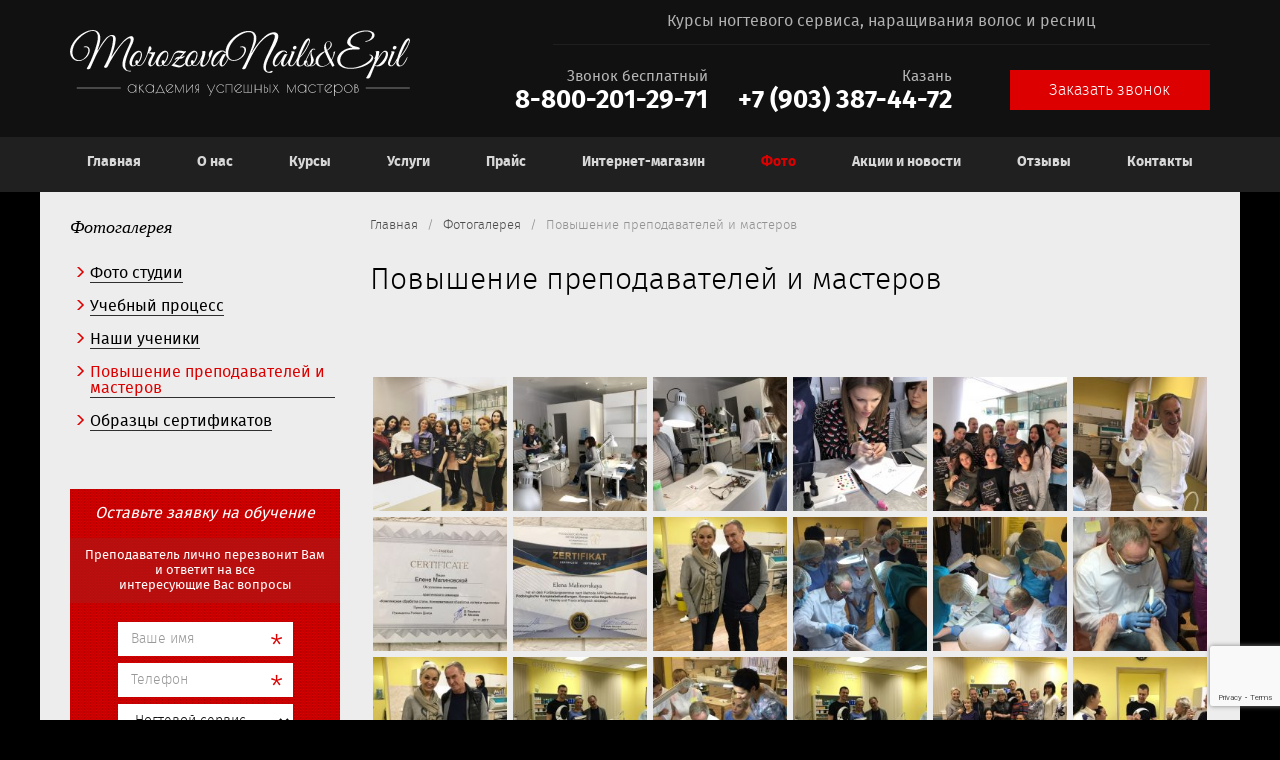

--- FILE ---
content_type: text/html; charset=UTF-8
request_url: https://studioem.ru/fotogalereya/povyishenie-prepodavateley-i-masterov/
body_size: 9006
content:
<!DOCTYPE html>
<html lang="ru">
<head>

<meta http-equiv="Content-Type" content="text/html; charset=UTF-8" />
<meta http-equiv="X-UA-Compatible" content="IE=edge">
<meta name="viewport" content="width=device-width, initial-scale=1, maximum-scale=5">
<meta name="Robots" content="all" />
<link rel="shortcut icon" type="image/x-icon" href="https://studioem.ru/favicon.ico"/>
<link rel="stylesheet" href="https://studioem.ru/wp-content/themes/maket/style.css?" type="text/css" media="screen" />

<!-- Учебная студия Катерины Морозовой -->
<title>Повышение преподавателей и мастеров - Студия Екатерины Морозовой в Казани. Официальный сайт</title>
<link rel="canonical" href="https://studioem.ru/fotogalereya/povyishenie-prepodavateley-i-masterov/" />
<meta property="og:locale" content="ru_RU" />
<meta property="og:type" content="article" />
<meta property="og:title" content="Повышение преподавателей и мастеров - Студия Екатерины Морозовой в Казани. Официальный сайт" />
<meta property="og:url" content="https://studioem.ru/fotogalereya/povyishenie-prepodavateley-i-masterov/" />
<meta property="og:site_name" content="Студия Екатерины Морозовой в Казани. Официальный сайт" />
<meta property="og:image" content="https://studioem.ru/wp-content/uploads/2015/05/image-10-05-16-12-59-2.jpeg" />
<meta property="og:image:secure_url" content="https://studioem.ru/wp-content/uploads/2015/05/image-10-05-16-12-59-2.jpeg" />
<meta property="og:image:width" content="1300" />
<meta property="og:image:height" content="975" />
<meta name="twitter:card" content="summary_large_image" />
<meta name="twitter:title" content="Повышение преподавателей и мастеров - Студия Екатерины Морозовой в Казани. Официальный сайт" />
<meta name="twitter:image" content="https://studioem.ru/wp-content/uploads/2015/05/image-10-05-16-12-59-2.jpeg" />
<!-- Курсы и обучение в Казани -->

<link rel='https://api.w.org/' href='https://studioem.ru/wp-json/' />
	<noscript><style>.woocommerce-product-gallery{ opacity: 1 !important; }</style></noscript>
	</head>
<body>
<div class="wrapper">
	<header>
		<div class="container">
		<div class="row">
			<div class="logo col-xs-12 col-sm-4">
				<a href="/">
					<img src="https://studioem.ru/wp-content/themes/maket/images/logo.svg" width="340" height="66" alt="Ногтевая студия MorozovaNails&Epil" />
				</a>
			</div>
			<div class="slogan col-xs-12 col-sm-8 col-md-7 col-md-offset-1">
                <div class="inner">
                    <p>Курсы ногтевого сервиса, наращивания волос и ресниц</p>
                </div>
			</div>
			<div class="phones col-xs-12 col-md-8">
                <div class="row">
                    <div class="phone col-xs-12 col-sm-8">
                        <div class="phone1">
                            <div class="city_title">Казань</div>
                            <div class="widget wp_editor_widget-11 WP_Editor_Widget"><p><strong>+7 (903) 387-44-72</strong></p>
</div>                        </div>

                                                <div class="phone2">
                            <div class="city_title">Звонок бесплатный</div>
                            <div class="widget wp_editor_widget-276 WP_Editor_Widget"><p><strong>8-800-201-29-71</strong></p>
</div>                        </div>
                        
                    </div>
                    <div class="callback col-xs-12 col-sm-4">
                        <div class="widget text-2 widget_text"><div class="widgettitle"><span class="btn btn-danger" data-toggle="modal" data-target="#callbackmodal">Заказать звонок</span></div><div class="modal" id="callbackmodal"><div class="modal-dialog modal-sm"><div class="modal-content"><div class="modal-header"><button type="button" class="close" data-dismiss="modal" aria-label="Закрыть"><span aria-hidden="true">&times;</span></button><div class="h4 modal-title">Заказать звонок</div></div><div class="modal-body">			<div class="textwidget"><div role="form" class="wpcf7" id="wpcf7-f3348-o1" lang="ru-RU" dir="ltr">
<div class="screen-reader-response"></div>
<form name="callbackformname" action="/fotogalereya/povyishenie-prepodavateley-i-masterov/#wpcf7-f3348-o1" method="post" class="wpcf7-form" novalidate="novalidate">
<div style="display: none;">
<input type="hidden" name="_wpcf7" value="3348" />
<input type="hidden" name="_wpcf7_version" value="5.1.1" />
<input type="hidden" name="_wpcf7_locale" value="ru_RU" />
<input type="hidden" name="_wpcf7_unit_tag" value="wpcf7-f3348-o1" />
<input type="hidden" name="_wpcf7_container_post" value="0" />
<input type="hidden" name="g-recaptcha-response" value="" />
</div>
<div class="form-group"><span class="wpcf7-form-control-wrap your-name"><input type="text" name="your-name" value="" size="40" class="wpcf7-form-control wpcf7-text wpcf7-validates-as-required form-control" aria-required="true" aria-invalid="false" placeholder="Ваше имя" /></span><span class="required">*</span></div>
<div class="form-group"><span class="wpcf7-form-control-wrap your-phone"><input type="tel" name="your-phone" value="" size="40" class="wpcf7-form-control wpcf7-text wpcf7-tel wpcf7-validates-as-required wpcf7-validates-as-tel form-control" aria-required="true" aria-invalid="false" placeholder="Ваш телефон" /></span><span class="required">*</span></div>
<div class="form-group"><span class="wpcf7-form-control-wrap your-time"><input type="text" name="your-time" value="" size="40" class="wpcf7-form-control wpcf7-text form-control" aria-invalid="false" placeholder="Время для звонка" /></span></div>
<div class="form-group"><span class="wpcf7-form-control-wrap your-subject"><select name="your-subject" class="wpcf7-form-control wpcf7-select form-control" aria-invalid="false"><option value="Ногтевой сервис">Ногтевой сервис</option><option value="Наращивание волос">Наращивание волос</option><option value="Наращивание ресниц">Наращивание ресниц</option><option value="Депиляция">Депиляция</option><option value="Мастер бровист">Мастер бровист</option><option value="Удаление тату/татуажа">Удаление тату/татуажа</option></select></span></div>
<div class="form-group form-group-btn text-center"><input type="submit" value="Перезвонить" class="wpcf7-form-control wpcf7-submit btn btn-black" /></div>
<div  class="help">Поля отмеченные * обязательны для заполнения</div>
<div class="wpcf7-response-output wpcf7-display-none"></div></form></div>
</div>
		</div></div></div></div></div>                    </div>
                </div>
			</div>
		</div>
		</div>

		<div class="topnav">
			<div class="container">
				<nav class="navbar navbar-default">
					<div class="navbar-header visible-xs-block">
												<button type="button" class="navbar-toggle collapsed" data-toggle="collapse" data-target="#topnavcollapse" aria-label="Меню">
							<span class="sr-only"></span>
							<span class="icon-bar"></span>
							<span class="icon-bar"></span>
							<span class="icon-bar"></span>
						</button>

												<div class="search pull-left">
							<form class="" action="/" method="get">
								<div class="input-group">
									<input type="text" class="form-control" name="s" placeholder="Поиск...">
									<span class="input-group-btn">
										<button type="submit" class="btn">Найти</button>
									</span>
								</div>
							</form>
						</div>
						
					</div>
					<div class="collapse navbar-collapse" id="topnavcollapse">
						<ul id="menu-glavnoe-menyu" class="nav navbar-nav"><li class="nav-menu-item-12 main-menu-item  menu-item-depth-0 menu-item menu-item-type-post_type menu-item-object-page menu-item-home"><a href="https://studioem.ru/" class="menu-link main-menu-link" data-hover="Главная"><span class="title">Главная</span></a></li>
<li class="nav-menu-item-48 main-menu-item  menu-item-depth-0 menu-item menu-item-type-post_type menu-item-object-page"><a href="https://studioem.ru/about/" class="menu-link main-menu-link" data-hover="О нас"><span class="title">О нас</span></a></li>
<li class="nav-menu-item-3322 main-menu-item  menu-item-depth-0 menu-item menu-item-type-custom menu-item-object-custom"><a href="/kursyi/" class="menu-link main-menu-link" data-hover="Курсы"><span class="title">Курсы</span></a></li>
<li class="nav-menu-item-3320 main-menu-item  menu-item-depth-0 menu-item menu-item-type-post_type menu-item-object-page"><a href="https://studioem.ru/uslugi/" class="menu-link main-menu-link" data-hover="Услуги"><span class="title">Услуги</span></a></li>
<li class="nav-menu-item-115 main-menu-item  menu-item-depth-0 menu-item menu-item-type-post_type menu-item-object-page"><a href="https://studioem.ru/prays-list/" class="menu-link main-menu-link" data-hover="Прайс"><span class="title">Прайс</span></a></li>
<li class="nav-menu-item-3653 main-menu-item  menu-item-depth-0 menu-item menu-item-type-post_type menu-item-object-page"><a href="https://studioem.ru/shop/" class="menu-link main-menu-link" data-hover="Интернет-магазин"><span class="title">Интернет-магазин</span></a></li>
<li class="nav-menu-item-4142 main-menu-item  menu-item-depth-0 menu-item menu-item-type-post_type menu-item-object-page current-page-ancestor"><a href="https://studioem.ru/fotogalereya/" class="menu-link main-menu-link" data-hover="Фото"><span class="title">Фото</span></a></li>
<li class="nav-menu-item-3466 main-menu-item  menu-item-depth-0 menu-item menu-item-type-taxonomy menu-item-object-category"><a href="https://studioem.ru/category/novosti/" class="menu-link main-menu-link" data-hover="Акции и новости"><span class="title">Акции и новости</span></a></li>
<li class="nav-menu-item-3463 main-menu-item  menu-item-depth-0 menu-item menu-item-type-post_type menu-item-object-page"><a href="https://studioem.ru/feedback/" class="menu-link main-menu-link" data-hover="Отзывы"><span class="title">Отзывы</span></a></li>
<li class="nav-menu-item-2688 main-menu-item  menu-item-depth-0 menu-item menu-item-type-post_type menu-item-object-page"><a href="https://studioem.ru/kontaktyi/" class="menu-link main-menu-link" data-hover="Контакты"><span class="title">Контакты</span></a></li>
</ul>										</div>
				</nav>
			</div>
		</div>
	</header>
<div id="content">
<div class="container">
<main class="row">
	<article class="text_main col-xs-12 col-sm-9 pull-right">
											<ol class="breadcrumb"><li><a href="https://studioem.ru">Главная</a></li> <li><a href="https://studioem.ru/fotogalereya/">Фотогалерея</a></li>  <li class="active">Повышение преподавателей и мастеров</li></ol>					<div class="post" id="post-138">
						<h1>Повышение преподавателей и мастеров</h1>
						
						<div class="entry">

						<div id='gallery-2' class='gallery galleryid-138 gallery-columns-6 gallery-size-thumbnail'><figure class='gallery-item'>
			<div class='gallery-icon landscape'>
				<a href='https://studioem.ru/wp-content/uploads/2018/04/IMG_7346-05-04-18-04-28.jpg'><img src="https://studioem.ru/wp-content/plugins/lazy-load/images/1x1.trans.gif" data-lazy-src="https://studioem.ru/wp-content/uploads/2018/04/IMG_7346-05-04-18-04-28-180x180.jpg" width="180" height="180" class="attachment-thumbnail size-thumbnail" alt srcset="https://studioem.ru/wp-content/uploads/2018/04/IMG_7346-05-04-18-04-28-180x180.jpg 180w, https://studioem.ru/wp-content/uploads/2018/04/IMG_7346-05-04-18-04-28-300x300.jpg 300w, https://studioem.ru/wp-content/uploads/2018/04/IMG_7346-05-04-18-04-28-768x768.jpg 768w, https://studioem.ru/wp-content/uploads/2018/04/IMG_7346-05-04-18-04-28-100x100.jpg 100w, https://studioem.ru/wp-content/uploads/2018/04/IMG_7346-05-04-18-04-28.jpg 920w" sizes="(max-width: 180px) 100vw, 180px"><noscript><img width="180" height="180" src="https://studioem.ru/wp-content/uploads/2018/04/IMG_7346-05-04-18-04-28-180x180.jpg" class="attachment-thumbnail size-thumbnail" alt="" srcset="https://studioem.ru/wp-content/uploads/2018/04/IMG_7346-05-04-18-04-28-180x180.jpg 180w, https://studioem.ru/wp-content/uploads/2018/04/IMG_7346-05-04-18-04-28-300x300.jpg 300w, https://studioem.ru/wp-content/uploads/2018/04/IMG_7346-05-04-18-04-28-768x768.jpg 768w, https://studioem.ru/wp-content/uploads/2018/04/IMG_7346-05-04-18-04-28-100x100.jpg 100w, https://studioem.ru/wp-content/uploads/2018/04/IMG_7346-05-04-18-04-28.jpg 920w" sizes="(max-width: 180px) 100vw, 180px" /></noscript></a>
			</div></figure><figure class='gallery-item'>
			<div class='gallery-icon landscape'>
				<a href='https://studioem.ru/wp-content/uploads/2018/04/IMG_7360-05-04-18-04-25.jpeg'><img src="https://studioem.ru/wp-content/plugins/lazy-load/images/1x1.trans.gif" data-lazy-src="https://studioem.ru/wp-content/uploads/2018/04/IMG_7360-05-04-18-04-25-180x180.jpeg" width="180" height="180" class="attachment-thumbnail size-thumbnail" alt srcset="https://studioem.ru/wp-content/uploads/2018/04/IMG_7360-05-04-18-04-25-180x180.jpeg 180w, https://studioem.ru/wp-content/uploads/2018/04/IMG_7360-05-04-18-04-25-300x300.jpeg 300w, https://studioem.ru/wp-content/uploads/2018/04/IMG_7360-05-04-18-04-25-100x100.jpeg 100w" sizes="(max-width: 180px) 100vw, 180px"><noscript><img width="180" height="180" src="https://studioem.ru/wp-content/uploads/2018/04/IMG_7360-05-04-18-04-25-180x180.jpeg" class="attachment-thumbnail size-thumbnail" alt="" srcset="https://studioem.ru/wp-content/uploads/2018/04/IMG_7360-05-04-18-04-25-180x180.jpeg 180w, https://studioem.ru/wp-content/uploads/2018/04/IMG_7360-05-04-18-04-25-300x300.jpeg 300w, https://studioem.ru/wp-content/uploads/2018/04/IMG_7360-05-04-18-04-25-100x100.jpeg 100w" sizes="(max-width: 180px) 100vw, 180px" /></noscript></a>
			</div></figure><figure class='gallery-item'>
			<div class='gallery-icon portrait'>
				<a href='https://studioem.ru/wp-content/uploads/2018/04/IMG_7060-05-04-18-04-25.jpeg'><img src="https://studioem.ru/wp-content/plugins/lazy-load/images/1x1.trans.gif" data-lazy-src="https://studioem.ru/wp-content/uploads/2018/04/IMG_7060-05-04-18-04-25-180x180.jpeg" width="180" height="180" class="attachment-thumbnail size-thumbnail" alt srcset="https://studioem.ru/wp-content/uploads/2018/04/IMG_7060-05-04-18-04-25-180x180.jpeg 180w, https://studioem.ru/wp-content/uploads/2018/04/IMG_7060-05-04-18-04-25-300x300.jpeg 300w, https://studioem.ru/wp-content/uploads/2018/04/IMG_7060-05-04-18-04-25-100x100.jpeg 100w" sizes="(max-width: 180px) 100vw, 180px"><noscript><img width="180" height="180" src="https://studioem.ru/wp-content/uploads/2018/04/IMG_7060-05-04-18-04-25-180x180.jpeg" class="attachment-thumbnail size-thumbnail" alt="" srcset="https://studioem.ru/wp-content/uploads/2018/04/IMG_7060-05-04-18-04-25-180x180.jpeg 180w, https://studioem.ru/wp-content/uploads/2018/04/IMG_7060-05-04-18-04-25-300x300.jpeg 300w, https://studioem.ru/wp-content/uploads/2018/04/IMG_7060-05-04-18-04-25-100x100.jpeg 100w" sizes="(max-width: 180px) 100vw, 180px" /></noscript></a>
			</div></figure><figure class='gallery-item'>
			<div class='gallery-icon portrait'>
				<a href='https://studioem.ru/wp-content/uploads/2018/04/IMG_7417-05-04-18-04-25.jpeg'><img src="https://studioem.ru/wp-content/plugins/lazy-load/images/1x1.trans.gif" data-lazy-src="https://studioem.ru/wp-content/uploads/2018/04/IMG_7417-05-04-18-04-25-180x180.jpeg" width="180" height="180" class="attachment-thumbnail size-thumbnail" alt srcset="https://studioem.ru/wp-content/uploads/2018/04/IMG_7417-05-04-18-04-25-180x180.jpeg 180w, https://studioem.ru/wp-content/uploads/2018/04/IMG_7417-05-04-18-04-25-300x300.jpeg 300w, https://studioem.ru/wp-content/uploads/2018/04/IMG_7417-05-04-18-04-25-100x100.jpeg 100w" sizes="(max-width: 180px) 100vw, 180px"><noscript><img width="180" height="180" src="https://studioem.ru/wp-content/uploads/2018/04/IMG_7417-05-04-18-04-25-180x180.jpeg" class="attachment-thumbnail size-thumbnail" alt="" srcset="https://studioem.ru/wp-content/uploads/2018/04/IMG_7417-05-04-18-04-25-180x180.jpeg 180w, https://studioem.ru/wp-content/uploads/2018/04/IMG_7417-05-04-18-04-25-300x300.jpeg 300w, https://studioem.ru/wp-content/uploads/2018/04/IMG_7417-05-04-18-04-25-100x100.jpeg 100w" sizes="(max-width: 180px) 100vw, 180px" /></noscript></a>
			</div></figure><figure class='gallery-item'>
			<div class='gallery-icon landscape'>
				<a href='https://studioem.ru/wp-content/uploads/2018/04/IMG_7582-05-04-18-04-28.jpg'><img src="https://studioem.ru/wp-content/plugins/lazy-load/images/1x1.trans.gif" data-lazy-src="https://studioem.ru/wp-content/uploads/2018/04/IMG_7582-05-04-18-04-28-180x180.jpg" width="180" height="180" class="attachment-thumbnail size-thumbnail" alt srcset="https://studioem.ru/wp-content/uploads/2018/04/IMG_7582-05-04-18-04-28-180x180.jpg 180w, https://studioem.ru/wp-content/uploads/2018/04/IMG_7582-05-04-18-04-28-300x300.jpg 300w, https://studioem.ru/wp-content/uploads/2018/04/IMG_7582-05-04-18-04-28-100x100.jpg 100w" sizes="(max-width: 180px) 100vw, 180px"><noscript><img width="180" height="180" src="https://studioem.ru/wp-content/uploads/2018/04/IMG_7582-05-04-18-04-28-180x180.jpg" class="attachment-thumbnail size-thumbnail" alt="" srcset="https://studioem.ru/wp-content/uploads/2018/04/IMG_7582-05-04-18-04-28-180x180.jpg 180w, https://studioem.ru/wp-content/uploads/2018/04/IMG_7582-05-04-18-04-28-300x300.jpg 300w, https://studioem.ru/wp-content/uploads/2018/04/IMG_7582-05-04-18-04-28-100x100.jpg 100w" sizes="(max-width: 180px) 100vw, 180px" /></noscript></a>
			</div></figure><figure class='gallery-item'>
			<div class='gallery-icon portrait'>
				<a href='https://studioem.ru/wp-content/uploads/2015/05/IMG_3842-06-12-17-02-18.jpeg'><img src="https://studioem.ru/wp-content/plugins/lazy-load/images/1x1.trans.gif" data-lazy-src="https://studioem.ru/wp-content/uploads/2015/05/IMG_3842-06-12-17-02-18-180x180.jpeg" width="180" height="180" class="attachment-thumbnail size-thumbnail" alt srcset="https://studioem.ru/wp-content/uploads/2015/05/IMG_3842-06-12-17-02-18-180x180.jpeg 180w, https://studioem.ru/wp-content/uploads/2015/05/IMG_3842-06-12-17-02-18-300x300.jpeg 300w" sizes="(max-width: 180px) 100vw, 180px"><noscript><img width="180" height="180" src="https://studioem.ru/wp-content/uploads/2015/05/IMG_3842-06-12-17-02-18-180x180.jpeg" class="attachment-thumbnail size-thumbnail" alt="" srcset="https://studioem.ru/wp-content/uploads/2015/05/IMG_3842-06-12-17-02-18-180x180.jpeg 180w, https://studioem.ru/wp-content/uploads/2015/05/IMG_3842-06-12-17-02-18-300x300.jpeg 300w" sizes="(max-width: 180px) 100vw, 180px" /></noscript></a>
			</div></figure><figure class='gallery-item'>
			<div class='gallery-icon landscape'>
				<a href='https://studioem.ru/wp-content/uploads/2015/05/IMG_3965-06-12-17-02-19.jpeg'><img src="https://studioem.ru/wp-content/plugins/lazy-load/images/1x1.trans.gif" data-lazy-src="https://studioem.ru/wp-content/uploads/2015/05/IMG_3965-06-12-17-02-19-180x180.jpeg" width="180" height="180" class="attachment-thumbnail size-thumbnail" alt srcset="https://studioem.ru/wp-content/uploads/2015/05/IMG_3965-06-12-17-02-19-180x180.jpeg 180w, https://studioem.ru/wp-content/uploads/2015/05/IMG_3965-06-12-17-02-19-300x300.jpeg 300w" sizes="(max-width: 180px) 100vw, 180px"><noscript><img width="180" height="180" src="https://studioem.ru/wp-content/uploads/2015/05/IMG_3965-06-12-17-02-19-180x180.jpeg" class="attachment-thumbnail size-thumbnail" alt="" srcset="https://studioem.ru/wp-content/uploads/2015/05/IMG_3965-06-12-17-02-19-180x180.jpeg 180w, https://studioem.ru/wp-content/uploads/2015/05/IMG_3965-06-12-17-02-19-300x300.jpeg 300w" sizes="(max-width: 180px) 100vw, 180px" /></noscript></a>
			</div></figure><figure class='gallery-item'>
			<div class='gallery-icon landscape'>
				<a href='https://studioem.ru/wp-content/uploads/2015/05/IMG_3967-06-12-17-02-19.jpeg'><img src="https://studioem.ru/wp-content/plugins/lazy-load/images/1x1.trans.gif" data-lazy-src="https://studioem.ru/wp-content/uploads/2015/05/IMG_3967-06-12-17-02-19-180x180.jpeg" width="180" height="180" class="attachment-thumbnail size-thumbnail" alt srcset="https://studioem.ru/wp-content/uploads/2015/05/IMG_3967-06-12-17-02-19-180x180.jpeg 180w, https://studioem.ru/wp-content/uploads/2015/05/IMG_3967-06-12-17-02-19-300x300.jpeg 300w" sizes="(max-width: 180px) 100vw, 180px"><noscript><img width="180" height="180" src="https://studioem.ru/wp-content/uploads/2015/05/IMG_3967-06-12-17-02-19-180x180.jpeg" class="attachment-thumbnail size-thumbnail" alt="" srcset="https://studioem.ru/wp-content/uploads/2015/05/IMG_3967-06-12-17-02-19-180x180.jpeg 180w, https://studioem.ru/wp-content/uploads/2015/05/IMG_3967-06-12-17-02-19-300x300.jpeg 300w" sizes="(max-width: 180px) 100vw, 180px" /></noscript></a>
			</div></figure><figure class='gallery-item'>
			<div class='gallery-icon portrait'>
				<a href='https://studioem.ru/wp-content/uploads/2015/05/IMG_3844-06-12-17-02-18.jpeg'><img src="https://studioem.ru/wp-content/plugins/lazy-load/images/1x1.trans.gif" data-lazy-src="https://studioem.ru/wp-content/uploads/2015/05/IMG_3844-06-12-17-02-18-180x180.jpeg" width="180" height="180" class="attachment-thumbnail size-thumbnail" alt srcset="https://studioem.ru/wp-content/uploads/2015/05/IMG_3844-06-12-17-02-18-180x180.jpeg 180w, https://studioem.ru/wp-content/uploads/2015/05/IMG_3844-06-12-17-02-18-300x300.jpeg 300w" sizes="(max-width: 180px) 100vw, 180px"><noscript><img width="180" height="180" src="https://studioem.ru/wp-content/uploads/2015/05/IMG_3844-06-12-17-02-18-180x180.jpeg" class="attachment-thumbnail size-thumbnail" alt="" srcset="https://studioem.ru/wp-content/uploads/2015/05/IMG_3844-06-12-17-02-18-180x180.jpeg 180w, https://studioem.ru/wp-content/uploads/2015/05/IMG_3844-06-12-17-02-18-300x300.jpeg 300w" sizes="(max-width: 180px) 100vw, 180px" /></noscript></a>
			</div></figure><figure class='gallery-item'>
			<div class='gallery-icon landscape'>
				<a href='https://studioem.ru/wp-content/uploads/2015/05/IMG_3744-06-12-17-02-18.jpeg'><img src="https://studioem.ru/wp-content/plugins/lazy-load/images/1x1.trans.gif" data-lazy-src="https://studioem.ru/wp-content/uploads/2015/05/IMG_3744-06-12-17-02-18-180x180.jpeg" width="180" height="180" class="attachment-thumbnail size-thumbnail" alt srcset="https://studioem.ru/wp-content/uploads/2015/05/IMG_3744-06-12-17-02-18-180x180.jpeg 180w, https://studioem.ru/wp-content/uploads/2015/05/IMG_3744-06-12-17-02-18-300x300.jpeg 300w" sizes="(max-width: 180px) 100vw, 180px"><noscript><img width="180" height="180" src="https://studioem.ru/wp-content/uploads/2015/05/IMG_3744-06-12-17-02-18-180x180.jpeg" class="attachment-thumbnail size-thumbnail" alt="" srcset="https://studioem.ru/wp-content/uploads/2015/05/IMG_3744-06-12-17-02-18-180x180.jpeg 180w, https://studioem.ru/wp-content/uploads/2015/05/IMG_3744-06-12-17-02-18-300x300.jpeg 300w" sizes="(max-width: 180px) 100vw, 180px" /></noscript></a>
			</div></figure><figure class='gallery-item'>
			<div class='gallery-icon landscape'>
				<a href='https://studioem.ru/wp-content/uploads/2015/05/IMG_3747-06-12-17-02-18.jpeg'><img src="https://studioem.ru/wp-content/plugins/lazy-load/images/1x1.trans.gif" data-lazy-src="https://studioem.ru/wp-content/uploads/2015/05/IMG_3747-06-12-17-02-18-180x180.jpeg" width="180" height="180" class="attachment-thumbnail size-thumbnail" alt srcset="https://studioem.ru/wp-content/uploads/2015/05/IMG_3747-06-12-17-02-18-180x180.jpeg 180w, https://studioem.ru/wp-content/uploads/2015/05/IMG_3747-06-12-17-02-18-300x300.jpeg 300w" sizes="(max-width: 180px) 100vw, 180px"><noscript><img width="180" height="180" src="https://studioem.ru/wp-content/uploads/2015/05/IMG_3747-06-12-17-02-18-180x180.jpeg" class="attachment-thumbnail size-thumbnail" alt="" srcset="https://studioem.ru/wp-content/uploads/2015/05/IMG_3747-06-12-17-02-18-180x180.jpeg 180w, https://studioem.ru/wp-content/uploads/2015/05/IMG_3747-06-12-17-02-18-300x300.jpeg 300w" sizes="(max-width: 180px) 100vw, 180px" /></noscript></a>
			</div></figure><figure class='gallery-item'>
			<div class='gallery-icon landscape'>
				<a href='https://studioem.ru/wp-content/uploads/2015/05/IMG_3785-06-12-17-02-18-1.jpeg'><img src="https://studioem.ru/wp-content/plugins/lazy-load/images/1x1.trans.gif" data-lazy-src="https://studioem.ru/wp-content/uploads/2015/05/IMG_3785-06-12-17-02-18-1-180x180.jpeg" width="180" height="180" class="attachment-thumbnail size-thumbnail" alt srcset="https://studioem.ru/wp-content/uploads/2015/05/IMG_3785-06-12-17-02-18-1-180x180.jpeg 180w, https://studioem.ru/wp-content/uploads/2015/05/IMG_3785-06-12-17-02-18-1-300x300.jpeg 300w" sizes="(max-width: 180px) 100vw, 180px"><noscript><img width="180" height="180" src="https://studioem.ru/wp-content/uploads/2015/05/IMG_3785-06-12-17-02-18-1-180x180.jpeg" class="attachment-thumbnail size-thumbnail" alt="" srcset="https://studioem.ru/wp-content/uploads/2015/05/IMG_3785-06-12-17-02-18-1-180x180.jpeg 180w, https://studioem.ru/wp-content/uploads/2015/05/IMG_3785-06-12-17-02-18-1-300x300.jpeg 300w" sizes="(max-width: 180px) 100vw, 180px" /></noscript></a>
			</div></figure><figure class='gallery-item'>
			<div class='gallery-icon portrait'>
				<a href='https://studioem.ru/wp-content/uploads/2015/05/IMG_3852-06-12-17-02-18.jpeg'><img src="https://studioem.ru/wp-content/plugins/lazy-load/images/1x1.trans.gif" data-lazy-src="https://studioem.ru/wp-content/uploads/2015/05/IMG_3852-06-12-17-02-18-180x180.jpeg" width="180" height="180" class="attachment-thumbnail size-thumbnail" alt srcset="https://studioem.ru/wp-content/uploads/2015/05/IMG_3852-06-12-17-02-18-180x180.jpeg 180w, https://studioem.ru/wp-content/uploads/2015/05/IMG_3852-06-12-17-02-18-300x300.jpeg 300w" sizes="(max-width: 180px) 100vw, 180px"><noscript><img width="180" height="180" src="https://studioem.ru/wp-content/uploads/2015/05/IMG_3852-06-12-17-02-18-180x180.jpeg" class="attachment-thumbnail size-thumbnail" alt="" srcset="https://studioem.ru/wp-content/uploads/2015/05/IMG_3852-06-12-17-02-18-180x180.jpeg 180w, https://studioem.ru/wp-content/uploads/2015/05/IMG_3852-06-12-17-02-18-300x300.jpeg 300w" sizes="(max-width: 180px) 100vw, 180px" /></noscript></a>
			</div></figure><figure class='gallery-item'>
			<div class='gallery-icon portrait'>
				<a href='https://studioem.ru/wp-content/uploads/2015/05/IMG_3834-06-12-17-02-18.jpeg'><img src="https://studioem.ru/wp-content/plugins/lazy-load/images/1x1.trans.gif" data-lazy-src="https://studioem.ru/wp-content/uploads/2015/05/IMG_3834-06-12-17-02-18-180x180.jpeg" width="180" height="180" class="attachment-thumbnail size-thumbnail" alt srcset="https://studioem.ru/wp-content/uploads/2015/05/IMG_3834-06-12-17-02-18-180x180.jpeg 180w, https://studioem.ru/wp-content/uploads/2015/05/IMG_3834-06-12-17-02-18-300x300.jpeg 300w" sizes="(max-width: 180px) 100vw, 180px"><noscript><img width="180" height="180" src="https://studioem.ru/wp-content/uploads/2015/05/IMG_3834-06-12-17-02-18-180x180.jpeg" class="attachment-thumbnail size-thumbnail" alt="" srcset="https://studioem.ru/wp-content/uploads/2015/05/IMG_3834-06-12-17-02-18-180x180.jpeg 180w, https://studioem.ru/wp-content/uploads/2015/05/IMG_3834-06-12-17-02-18-300x300.jpeg 300w" sizes="(max-width: 180px) 100vw, 180px" /></noscript></a>
			</div></figure><figure class='gallery-item'>
			<div class='gallery-icon portrait'>
				<a href='https://studioem.ru/wp-content/uploads/2015/05/IMG_3780-06-12-17-02-18-1.jpeg'><img src="https://studioem.ru/wp-content/plugins/lazy-load/images/1x1.trans.gif" data-lazy-src="https://studioem.ru/wp-content/uploads/2015/05/IMG_3780-06-12-17-02-18-1-180x180.jpeg" width="180" height="180" class="attachment-thumbnail size-thumbnail" alt srcset="https://studioem.ru/wp-content/uploads/2015/05/IMG_3780-06-12-17-02-18-1-180x180.jpeg 180w, https://studioem.ru/wp-content/uploads/2015/05/IMG_3780-06-12-17-02-18-1-300x300.jpeg 300w" sizes="(max-width: 180px) 100vw, 180px"><noscript><img width="180" height="180" src="https://studioem.ru/wp-content/uploads/2015/05/IMG_3780-06-12-17-02-18-1-180x180.jpeg" class="attachment-thumbnail size-thumbnail" alt="" srcset="https://studioem.ru/wp-content/uploads/2015/05/IMG_3780-06-12-17-02-18-1-180x180.jpeg 180w, https://studioem.ru/wp-content/uploads/2015/05/IMG_3780-06-12-17-02-18-1-300x300.jpeg 300w" sizes="(max-width: 180px) 100vw, 180px" /></noscript></a>
			</div></figure><figure class='gallery-item'>
			<div class='gallery-icon portrait'>
				<a href='https://studioem.ru/wp-content/uploads/2015/05/IMG_3831-06-12-17-02-18.jpeg'><img src="https://studioem.ru/wp-content/plugins/lazy-load/images/1x1.trans.gif" data-lazy-src="https://studioem.ru/wp-content/uploads/2015/05/IMG_3831-06-12-17-02-18-180x180.jpeg" width="180" height="180" class="attachment-thumbnail size-thumbnail" alt srcset="https://studioem.ru/wp-content/uploads/2015/05/IMG_3831-06-12-17-02-18-180x180.jpeg 180w, https://studioem.ru/wp-content/uploads/2015/05/IMG_3831-06-12-17-02-18-300x300.jpeg 300w" sizes="(max-width: 180px) 100vw, 180px"><noscript><img width="180" height="180" src="https://studioem.ru/wp-content/uploads/2015/05/IMG_3831-06-12-17-02-18-180x180.jpeg" class="attachment-thumbnail size-thumbnail" alt="" srcset="https://studioem.ru/wp-content/uploads/2015/05/IMG_3831-06-12-17-02-18-180x180.jpeg 180w, https://studioem.ru/wp-content/uploads/2015/05/IMG_3831-06-12-17-02-18-300x300.jpeg 300w" sizes="(max-width: 180px) 100vw, 180px" /></noscript></a>
			</div></figure><figure class='gallery-item'>
			<div class='gallery-icon landscape'>
				<a href='https://studioem.ru/wp-content/uploads/2015/05/IMG_3807-06-12-17-02-18.jpeg'><img src="https://studioem.ru/wp-content/plugins/lazy-load/images/1x1.trans.gif" data-lazy-src="https://studioem.ru/wp-content/uploads/2015/05/IMG_3807-06-12-17-02-18-180x180.jpeg" width="180" height="180" class="attachment-thumbnail size-thumbnail" alt srcset="https://studioem.ru/wp-content/uploads/2015/05/IMG_3807-06-12-17-02-18-180x180.jpeg 180w, https://studioem.ru/wp-content/uploads/2015/05/IMG_3807-06-12-17-02-18-300x300.jpeg 300w" sizes="(max-width: 180px) 100vw, 180px"><noscript><img width="180" height="180" src="https://studioem.ru/wp-content/uploads/2015/05/IMG_3807-06-12-17-02-18-180x180.jpeg" class="attachment-thumbnail size-thumbnail" alt="" srcset="https://studioem.ru/wp-content/uploads/2015/05/IMG_3807-06-12-17-02-18-180x180.jpeg 180w, https://studioem.ru/wp-content/uploads/2015/05/IMG_3807-06-12-17-02-18-300x300.jpeg 300w" sizes="(max-width: 180px) 100vw, 180px" /></noscript></a>
			</div></figure><figure class='gallery-item'>
			<div class='gallery-icon portrait'>
				<a href='https://studioem.ru/wp-content/uploads/2015/05/IMG_3804-06-12-17-02-18-1.jpeg'><img src="https://studioem.ru/wp-content/plugins/lazy-load/images/1x1.trans.gif" data-lazy-src="https://studioem.ru/wp-content/uploads/2015/05/IMG_3804-06-12-17-02-18-1-180x180.jpeg" width="180" height="180" class="attachment-thumbnail size-thumbnail" alt srcset="https://studioem.ru/wp-content/uploads/2015/05/IMG_3804-06-12-17-02-18-1-180x180.jpeg 180w, https://studioem.ru/wp-content/uploads/2015/05/IMG_3804-06-12-17-02-18-1-300x300.jpeg 300w" sizes="(max-width: 180px) 100vw, 180px"><noscript><img width="180" height="180" src="https://studioem.ru/wp-content/uploads/2015/05/IMG_3804-06-12-17-02-18-1-180x180.jpeg" class="attachment-thumbnail size-thumbnail" alt="" srcset="https://studioem.ru/wp-content/uploads/2015/05/IMG_3804-06-12-17-02-18-1-180x180.jpeg 180w, https://studioem.ru/wp-content/uploads/2015/05/IMG_3804-06-12-17-02-18-1-300x300.jpeg 300w" sizes="(max-width: 180px) 100vw, 180px" /></noscript></a>
			</div></figure><figure class='gallery-item'>
			<div class='gallery-icon portrait'>
				<a href='https://studioem.ru/wp-content/uploads/2015/05/IMG_3806-06-12-17-02-18.jpeg'><img src="https://studioem.ru/wp-content/plugins/lazy-load/images/1x1.trans.gif" data-lazy-src="https://studioem.ru/wp-content/uploads/2015/05/IMG_3806-06-12-17-02-18-180x180.jpeg" width="180" height="180" class="attachment-thumbnail size-thumbnail" alt srcset="https://studioem.ru/wp-content/uploads/2015/05/IMG_3806-06-12-17-02-18-180x180.jpeg 180w, https://studioem.ru/wp-content/uploads/2015/05/IMG_3806-06-12-17-02-18-300x300.jpeg 300w" sizes="(max-width: 180px) 100vw, 180px"><noscript><img width="180" height="180" src="https://studioem.ru/wp-content/uploads/2015/05/IMG_3806-06-12-17-02-18-180x180.jpeg" class="attachment-thumbnail size-thumbnail" alt="" srcset="https://studioem.ru/wp-content/uploads/2015/05/IMG_3806-06-12-17-02-18-180x180.jpeg 180w, https://studioem.ru/wp-content/uploads/2015/05/IMG_3806-06-12-17-02-18-300x300.jpeg 300w" sizes="(max-width: 180px) 100vw, 180px" /></noscript></a>
			</div></figure><figure class='gallery-item'>
			<div class='gallery-icon portrait'>
				<a href='https://studioem.ru/wp-content/uploads/2015/05/IMG_2183-24-09-17-09-24.jpeg'><img src="https://studioem.ru/wp-content/plugins/lazy-load/images/1x1.trans.gif" data-lazy-src="https://studioem.ru/wp-content/uploads/2015/05/IMG_2183-24-09-17-09-24-180x180.jpeg" width="180" height="180" class="attachment-thumbnail size-thumbnail" alt srcset="https://studioem.ru/wp-content/uploads/2015/05/IMG_2183-24-09-17-09-24-180x180.jpeg 180w, https://studioem.ru/wp-content/uploads/2015/05/IMG_2183-24-09-17-09-24-300x300.jpeg 300w" sizes="(max-width: 180px) 100vw, 180px"><noscript><img width="180" height="180" src="https://studioem.ru/wp-content/uploads/2015/05/IMG_2183-24-09-17-09-24-180x180.jpeg" class="attachment-thumbnail size-thumbnail" alt="" srcset="https://studioem.ru/wp-content/uploads/2015/05/IMG_2183-24-09-17-09-24-180x180.jpeg 180w, https://studioem.ru/wp-content/uploads/2015/05/IMG_2183-24-09-17-09-24-300x300.jpeg 300w" sizes="(max-width: 180px) 100vw, 180px" /></noscript></a>
			</div></figure><figure class='gallery-item'>
			<div class='gallery-icon landscape'>
				<a href='https://studioem.ru/wp-content/uploads/2015/05/IMG_2192-24-09-17-09-24.jpeg'><img src="https://studioem.ru/wp-content/plugins/lazy-load/images/1x1.trans.gif" data-lazy-src="https://studioem.ru/wp-content/uploads/2015/05/IMG_2192-24-09-17-09-24-180x180.jpeg" width="180" height="180" class="attachment-thumbnail size-thumbnail" alt srcset="https://studioem.ru/wp-content/uploads/2015/05/IMG_2192-24-09-17-09-24-180x180.jpeg 180w, https://studioem.ru/wp-content/uploads/2015/05/IMG_2192-24-09-17-09-24-300x300.jpeg 300w, https://studioem.ru/wp-content/uploads/2015/05/IMG_2192-24-09-17-09-24-768x768.jpeg 768w, https://studioem.ru/wp-content/uploads/2015/05/IMG_2192-24-09-17-09-24.jpeg 960w" sizes="(max-width: 180px) 100vw, 180px"><noscript><img width="180" height="180" src="https://studioem.ru/wp-content/uploads/2015/05/IMG_2192-24-09-17-09-24-180x180.jpeg" class="attachment-thumbnail size-thumbnail" alt="" srcset="https://studioem.ru/wp-content/uploads/2015/05/IMG_2192-24-09-17-09-24-180x180.jpeg 180w, https://studioem.ru/wp-content/uploads/2015/05/IMG_2192-24-09-17-09-24-300x300.jpeg 300w, https://studioem.ru/wp-content/uploads/2015/05/IMG_2192-24-09-17-09-24-768x768.jpeg 768w, https://studioem.ru/wp-content/uploads/2015/05/IMG_2192-24-09-17-09-24.jpeg 960w" sizes="(max-width: 180px) 100vw, 180px" /></noscript></a>
			</div></figure><figure class='gallery-item'>
			<div class='gallery-icon landscape'>
				<a href='https://studioem.ru/wp-content/uploads/2015/05/IMG_2222-24-09-17-09-24.jpeg'><img src="https://studioem.ru/wp-content/plugins/lazy-load/images/1x1.trans.gif" data-lazy-src="https://studioem.ru/wp-content/uploads/2015/05/IMG_2222-24-09-17-09-24-180x180.jpeg" width="180" height="180" class="attachment-thumbnail size-thumbnail" alt srcset="https://studioem.ru/wp-content/uploads/2015/05/IMG_2222-24-09-17-09-24-180x180.jpeg 180w, https://studioem.ru/wp-content/uploads/2015/05/IMG_2222-24-09-17-09-24-300x300.jpeg 300w, https://studioem.ru/wp-content/uploads/2015/05/IMG_2222-24-09-17-09-24-768x768.jpeg 768w, https://studioem.ru/wp-content/uploads/2015/05/IMG_2222-24-09-17-09-24-1000x1000.jpeg 1000w, https://studioem.ru/wp-content/uploads/2015/05/IMG_2222-24-09-17-09-24.jpeg 1100w" sizes="(max-width: 180px) 100vw, 180px"><noscript><img width="180" height="180" src="https://studioem.ru/wp-content/uploads/2015/05/IMG_2222-24-09-17-09-24-180x180.jpeg" class="attachment-thumbnail size-thumbnail" alt="" srcset="https://studioem.ru/wp-content/uploads/2015/05/IMG_2222-24-09-17-09-24-180x180.jpeg 180w, https://studioem.ru/wp-content/uploads/2015/05/IMG_2222-24-09-17-09-24-300x300.jpeg 300w, https://studioem.ru/wp-content/uploads/2015/05/IMG_2222-24-09-17-09-24-768x768.jpeg 768w, https://studioem.ru/wp-content/uploads/2015/05/IMG_2222-24-09-17-09-24-1000x1000.jpeg 1000w, https://studioem.ru/wp-content/uploads/2015/05/IMG_2222-24-09-17-09-24.jpeg 1100w" sizes="(max-width: 180px) 100vw, 180px" /></noscript></a>
			</div></figure><figure class='gallery-item'>
			<div class='gallery-icon portrait'>
				<a href='https://studioem.ru/wp-content/uploads/2015/05/IMG_2223-24-09-17-09-24.jpeg'><img src="https://studioem.ru/wp-content/plugins/lazy-load/images/1x1.trans.gif" data-lazy-src="https://studioem.ru/wp-content/uploads/2015/05/IMG_2223-24-09-17-09-24-180x180.jpeg" width="180" height="180" class="attachment-thumbnail size-thumbnail" alt srcset="https://studioem.ru/wp-content/uploads/2015/05/IMG_2223-24-09-17-09-24-180x180.jpeg 180w, https://studioem.ru/wp-content/uploads/2015/05/IMG_2223-24-09-17-09-24-300x300.jpeg 300w" sizes="(max-width: 180px) 100vw, 180px"><noscript><img width="180" height="180" src="https://studioem.ru/wp-content/uploads/2015/05/IMG_2223-24-09-17-09-24-180x180.jpeg" class="attachment-thumbnail size-thumbnail" alt="" srcset="https://studioem.ru/wp-content/uploads/2015/05/IMG_2223-24-09-17-09-24-180x180.jpeg 180w, https://studioem.ru/wp-content/uploads/2015/05/IMG_2223-24-09-17-09-24-300x300.jpeg 300w" sizes="(max-width: 180px) 100vw, 180px" /></noscript></a>
			</div></figure><figure class='gallery-item'>
			<div class='gallery-icon landscape'>
				<a href='https://studioem.ru/wp-content/uploads/2015/05/IMG_2219-24-09-17-09-24.jpeg'><img src="https://studioem.ru/wp-content/plugins/lazy-load/images/1x1.trans.gif" data-lazy-src="https://studioem.ru/wp-content/uploads/2015/05/IMG_2219-24-09-17-09-24-180x180.jpeg" width="180" height="180" class="attachment-thumbnail size-thumbnail" alt srcset="https://studioem.ru/wp-content/uploads/2015/05/IMG_2219-24-09-17-09-24-180x180.jpeg 180w, https://studioem.ru/wp-content/uploads/2015/05/IMG_2219-24-09-17-09-24-300x300.jpeg 300w, https://studioem.ru/wp-content/uploads/2015/05/IMG_2219-24-09-17-09-24-768x768.jpeg 768w, https://studioem.ru/wp-content/uploads/2015/05/IMG_2219-24-09-17-09-24-1000x1000.jpeg 1000w, https://studioem.ru/wp-content/uploads/2015/05/IMG_2219-24-09-17-09-24.jpeg 1100w" sizes="(max-width: 180px) 100vw, 180px"><noscript><img width="180" height="180" src="https://studioem.ru/wp-content/uploads/2015/05/IMG_2219-24-09-17-09-24-180x180.jpeg" class="attachment-thumbnail size-thumbnail" alt="" srcset="https://studioem.ru/wp-content/uploads/2015/05/IMG_2219-24-09-17-09-24-180x180.jpeg 180w, https://studioem.ru/wp-content/uploads/2015/05/IMG_2219-24-09-17-09-24-300x300.jpeg 300w, https://studioem.ru/wp-content/uploads/2015/05/IMG_2219-24-09-17-09-24-768x768.jpeg 768w, https://studioem.ru/wp-content/uploads/2015/05/IMG_2219-24-09-17-09-24-1000x1000.jpeg 1000w, https://studioem.ru/wp-content/uploads/2015/05/IMG_2219-24-09-17-09-24.jpeg 1100w" sizes="(max-width: 180px) 100vw, 180px" /></noscript></a>
			</div></figure><figure class='gallery-item'>
			<div class='gallery-icon landscape'>
				<a href='https://studioem.ru/wp-content/uploads/2015/05/IMG_2180-24-09-17-09-24.jpeg'><img src="https://studioem.ru/wp-content/plugins/lazy-load/images/1x1.trans.gif" data-lazy-src="https://studioem.ru/wp-content/uploads/2015/05/IMG_2180-24-09-17-09-24-180x180.jpeg" width="180" height="180" class="attachment-thumbnail size-thumbnail" alt srcset="https://studioem.ru/wp-content/uploads/2015/05/IMG_2180-24-09-17-09-24-180x180.jpeg 180w, https://studioem.ru/wp-content/uploads/2015/05/IMG_2180-24-09-17-09-24-300x300.jpeg 300w" sizes="(max-width: 180px) 100vw, 180px"><noscript><img width="180" height="180" src="https://studioem.ru/wp-content/uploads/2015/05/IMG_2180-24-09-17-09-24-180x180.jpeg" class="attachment-thumbnail size-thumbnail" alt="" srcset="https://studioem.ru/wp-content/uploads/2015/05/IMG_2180-24-09-17-09-24-180x180.jpeg 180w, https://studioem.ru/wp-content/uploads/2015/05/IMG_2180-24-09-17-09-24-300x300.jpeg 300w" sizes="(max-width: 180px) 100vw, 180px" /></noscript></a>
			</div></figure><figure class='gallery-item'>
			<div class='gallery-icon landscape'>
				<a href='https://studioem.ru/wp-content/uploads/2015/05/IMG_2220-24-09-17-09-24.jpeg'><img src="https://studioem.ru/wp-content/plugins/lazy-load/images/1x1.trans.gif" data-lazy-src="https://studioem.ru/wp-content/uploads/2015/05/IMG_2220-24-09-17-09-24-180x180.jpeg" width="180" height="180" class="attachment-thumbnail size-thumbnail" alt srcset="https://studioem.ru/wp-content/uploads/2015/05/IMG_2220-24-09-17-09-24-180x180.jpeg 180w, https://studioem.ru/wp-content/uploads/2015/05/IMG_2220-24-09-17-09-24-300x300.jpeg 300w, https://studioem.ru/wp-content/uploads/2015/05/IMG_2220-24-09-17-09-24-768x768.jpeg 768w, https://studioem.ru/wp-content/uploads/2015/05/IMG_2220-24-09-17-09-24-1000x1000.jpeg 1000w, https://studioem.ru/wp-content/uploads/2015/05/IMG_2220-24-09-17-09-24.jpeg 1100w" sizes="(max-width: 180px) 100vw, 180px"><noscript><img width="180" height="180" src="https://studioem.ru/wp-content/uploads/2015/05/IMG_2220-24-09-17-09-24-180x180.jpeg" class="attachment-thumbnail size-thumbnail" alt="" srcset="https://studioem.ru/wp-content/uploads/2015/05/IMG_2220-24-09-17-09-24-180x180.jpeg 180w, https://studioem.ru/wp-content/uploads/2015/05/IMG_2220-24-09-17-09-24-300x300.jpeg 300w, https://studioem.ru/wp-content/uploads/2015/05/IMG_2220-24-09-17-09-24-768x768.jpeg 768w, https://studioem.ru/wp-content/uploads/2015/05/IMG_2220-24-09-17-09-24-1000x1000.jpeg 1000w, https://studioem.ru/wp-content/uploads/2015/05/IMG_2220-24-09-17-09-24.jpeg 1100w" sizes="(max-width: 180px) 100vw, 180px" /></noscript></a>
			</div></figure><figure class='gallery-item'>
			<div class='gallery-icon landscape'>
				<a href='https://studioem.ru/wp-content/uploads/2015/05/IMG_2191-24-09-17-09-24.jpeg'><img src="https://studioem.ru/wp-content/plugins/lazy-load/images/1x1.trans.gif" data-lazy-src="https://studioem.ru/wp-content/uploads/2015/05/IMG_2191-24-09-17-09-24-180x180.jpeg" width="180" height="180" class="attachment-thumbnail size-thumbnail" alt srcset="https://studioem.ru/wp-content/uploads/2015/05/IMG_2191-24-09-17-09-24-180x180.jpeg 180w, https://studioem.ru/wp-content/uploads/2015/05/IMG_2191-24-09-17-09-24-300x300.jpeg 300w, https://studioem.ru/wp-content/uploads/2015/05/IMG_2191-24-09-17-09-24-768x768.jpeg 768w, https://studioem.ru/wp-content/uploads/2015/05/IMG_2191-24-09-17-09-24.jpeg 960w" sizes="(max-width: 180px) 100vw, 180px"><noscript><img width="180" height="180" src="https://studioem.ru/wp-content/uploads/2015/05/IMG_2191-24-09-17-09-24-180x180.jpeg" class="attachment-thumbnail size-thumbnail" alt="" srcset="https://studioem.ru/wp-content/uploads/2015/05/IMG_2191-24-09-17-09-24-180x180.jpeg 180w, https://studioem.ru/wp-content/uploads/2015/05/IMG_2191-24-09-17-09-24-300x300.jpeg 300w, https://studioem.ru/wp-content/uploads/2015/05/IMG_2191-24-09-17-09-24-768x768.jpeg 768w, https://studioem.ru/wp-content/uploads/2015/05/IMG_2191-24-09-17-09-24.jpeg 960w" sizes="(max-width: 180px) 100vw, 180px" /></noscript></a>
			</div></figure><figure class='gallery-item'>
			<div class='gallery-icon portrait'>
				<a href='https://studioem.ru/wp-content/uploads/2015/05/IMG_2217-24-09-17-09-24.jpeg'><img src="https://studioem.ru/wp-content/plugins/lazy-load/images/1x1.trans.gif" data-lazy-src="https://studioem.ru/wp-content/uploads/2015/05/IMG_2217-24-09-17-09-24-180x180.jpeg" width="180" height="180" class="attachment-thumbnail size-thumbnail" alt srcset="https://studioem.ru/wp-content/uploads/2015/05/IMG_2217-24-09-17-09-24-180x180.jpeg 180w, https://studioem.ru/wp-content/uploads/2015/05/IMG_2217-24-09-17-09-24-300x300.jpeg 300w" sizes="(max-width: 180px) 100vw, 180px"><noscript><img width="180" height="180" src="https://studioem.ru/wp-content/uploads/2015/05/IMG_2217-24-09-17-09-24-180x180.jpeg" class="attachment-thumbnail size-thumbnail" alt="" srcset="https://studioem.ru/wp-content/uploads/2015/05/IMG_2217-24-09-17-09-24-180x180.jpeg 180w, https://studioem.ru/wp-content/uploads/2015/05/IMG_2217-24-09-17-09-24-300x300.jpeg 300w" sizes="(max-width: 180px) 100vw, 180px" /></noscript></a>
			</div></figure><figure class='gallery-item'>
			<div class='gallery-icon portrait'>
				<a href='https://studioem.ru/wp-content/uploads/2015/05/IMG_2193-24-09-17-09-24.jpeg'><img src="https://studioem.ru/wp-content/plugins/lazy-load/images/1x1.trans.gif" data-lazy-src="https://studioem.ru/wp-content/uploads/2015/05/IMG_2193-24-09-17-09-24-180x180.jpeg" width="180" height="180" class="attachment-thumbnail size-thumbnail" alt srcset="https://studioem.ru/wp-content/uploads/2015/05/IMG_2193-24-09-17-09-24-180x180.jpeg 180w, https://studioem.ru/wp-content/uploads/2015/05/IMG_2193-24-09-17-09-24-300x300.jpeg 300w" sizes="(max-width: 180px) 100vw, 180px"><noscript><img width="180" height="180" src="https://studioem.ru/wp-content/uploads/2015/05/IMG_2193-24-09-17-09-24-180x180.jpeg" class="attachment-thumbnail size-thumbnail" alt="" srcset="https://studioem.ru/wp-content/uploads/2015/05/IMG_2193-24-09-17-09-24-180x180.jpeg 180w, https://studioem.ru/wp-content/uploads/2015/05/IMG_2193-24-09-17-09-24-300x300.jpeg 300w" sizes="(max-width: 180px) 100vw, 180px" /></noscript></a>
			</div></figure><figure class='gallery-item'>
			<div class='gallery-icon landscape'>
				<a href='https://studioem.ru/wp-content/uploads/2015/05/IMG_1886-24-09-17-09-24.jpeg'><img src="https://studioem.ru/wp-content/plugins/lazy-load/images/1x1.trans.gif" data-lazy-src="https://studioem.ru/wp-content/uploads/2015/05/IMG_1886-24-09-17-09-24-180x180.jpeg" width="180" height="180" class="attachment-thumbnail size-thumbnail" alt srcset="https://studioem.ru/wp-content/uploads/2015/05/IMG_1886-24-09-17-09-24-180x180.jpeg 180w, https://studioem.ru/wp-content/uploads/2015/05/IMG_1886-24-09-17-09-24-300x300.jpeg 300w, https://studioem.ru/wp-content/uploads/2015/05/IMG_1886-24-09-17-09-24-768x768.jpeg 768w, https://studioem.ru/wp-content/uploads/2015/05/IMG_1886-24-09-17-09-24.jpeg 960w" sizes="(max-width: 180px) 100vw, 180px"><noscript><img width="180" height="180" src="https://studioem.ru/wp-content/uploads/2015/05/IMG_1886-24-09-17-09-24-180x180.jpeg" class="attachment-thumbnail size-thumbnail" alt="" srcset="https://studioem.ru/wp-content/uploads/2015/05/IMG_1886-24-09-17-09-24-180x180.jpeg 180w, https://studioem.ru/wp-content/uploads/2015/05/IMG_1886-24-09-17-09-24-300x300.jpeg 300w, https://studioem.ru/wp-content/uploads/2015/05/IMG_1886-24-09-17-09-24-768x768.jpeg 768w, https://studioem.ru/wp-content/uploads/2015/05/IMG_1886-24-09-17-09-24.jpeg 960w" sizes="(max-width: 180px) 100vw, 180px" /></noscript></a>
			</div></figure><figure class='gallery-item'>
			<div class='gallery-icon portrait'>
				<a href='https://studioem.ru/wp-content/uploads/2015/05/IMG_2188-24-09-17-09-24.jpeg'><img src="https://studioem.ru/wp-content/plugins/lazy-load/images/1x1.trans.gif" data-lazy-src="https://studioem.ru/wp-content/uploads/2015/05/IMG_2188-24-09-17-09-24-180x180.jpeg" width="180" height="180" class="attachment-thumbnail size-thumbnail" alt srcset="https://studioem.ru/wp-content/uploads/2015/05/IMG_2188-24-09-17-09-24-180x180.jpeg 180w, https://studioem.ru/wp-content/uploads/2015/05/IMG_2188-24-09-17-09-24-300x300.jpeg 300w" sizes="(max-width: 180px) 100vw, 180px"><noscript><img width="180" height="180" src="https://studioem.ru/wp-content/uploads/2015/05/IMG_2188-24-09-17-09-24-180x180.jpeg" class="attachment-thumbnail size-thumbnail" alt="" srcset="https://studioem.ru/wp-content/uploads/2015/05/IMG_2188-24-09-17-09-24-180x180.jpeg 180w, https://studioem.ru/wp-content/uploads/2015/05/IMG_2188-24-09-17-09-24-300x300.jpeg 300w" sizes="(max-width: 180px) 100vw, 180px" /></noscript></a>
			</div></figure><figure class='gallery-item'>
			<div class='gallery-icon portrait'>
				<a href='https://studioem.ru/wp-content/uploads/2015/05/IMG_9094-26-07-17-09-21.jpeg'><img src="https://studioem.ru/wp-content/plugins/lazy-load/images/1x1.trans.gif" data-lazy-src="https://studioem.ru/wp-content/uploads/2015/05/IMG_9094-26-07-17-09-21-180x180.jpeg" width="180" height="180" class="attachment-thumbnail size-thumbnail" alt srcset="https://studioem.ru/wp-content/uploads/2015/05/IMG_9094-26-07-17-09-21-180x180.jpeg 180w, https://studioem.ru/wp-content/uploads/2015/05/IMG_9094-26-07-17-09-21-300x300.jpeg 300w" sizes="(max-width: 180px) 100vw, 180px"><noscript><img width="180" height="180" src="https://studioem.ru/wp-content/uploads/2015/05/IMG_9094-26-07-17-09-21-180x180.jpeg" class="attachment-thumbnail size-thumbnail" alt="" srcset="https://studioem.ru/wp-content/uploads/2015/05/IMG_9094-26-07-17-09-21-180x180.jpeg 180w, https://studioem.ru/wp-content/uploads/2015/05/IMG_9094-26-07-17-09-21-300x300.jpeg 300w" sizes="(max-width: 180px) 100vw, 180px" /></noscript></a>
			</div></figure><figure class='gallery-item'>
			<div class='gallery-icon portrait'>
				<a href='https://studioem.ru/wp-content/uploads/2015/05/FullSizeRender-26-07-17-09-21.jpeg'><img src="https://studioem.ru/wp-content/plugins/lazy-load/images/1x1.trans.gif" data-lazy-src="https://studioem.ru/wp-content/uploads/2015/05/FullSizeRender-26-07-17-09-21-180x180.jpeg" width="180" height="180" class="attachment-thumbnail size-thumbnail" alt srcset="https://studioem.ru/wp-content/uploads/2015/05/FullSizeRender-26-07-17-09-21-180x180.jpeg 180w, https://studioem.ru/wp-content/uploads/2015/05/FullSizeRender-26-07-17-09-21-300x300.jpeg 300w" sizes="(max-width: 180px) 100vw, 180px"><noscript><img width="180" height="180" src="https://studioem.ru/wp-content/uploads/2015/05/FullSizeRender-26-07-17-09-21-180x180.jpeg" class="attachment-thumbnail size-thumbnail" alt="" srcset="https://studioem.ru/wp-content/uploads/2015/05/FullSizeRender-26-07-17-09-21-180x180.jpeg 180w, https://studioem.ru/wp-content/uploads/2015/05/FullSizeRender-26-07-17-09-21-300x300.jpeg 300w" sizes="(max-width: 180px) 100vw, 180px" /></noscript></a>
			</div></figure><figure class='gallery-item'>
			<div class='gallery-icon landscape'>
				<a href='https://studioem.ru/wp-content/uploads/2015/05/IMG_0207-26-07-17-09-22.jpeg'><img src="https://studioem.ru/wp-content/plugins/lazy-load/images/1x1.trans.gif" data-lazy-src="https://studioem.ru/wp-content/uploads/2015/05/IMG_0207-26-07-17-09-22-180x180.jpeg" width="180" height="180" class="attachment-thumbnail size-thumbnail" alt srcset="https://studioem.ru/wp-content/uploads/2015/05/IMG_0207-26-07-17-09-22-180x180.jpeg 180w, https://studioem.ru/wp-content/uploads/2015/05/IMG_0207-26-07-17-09-22-300x300.jpeg 300w, https://studioem.ru/wp-content/uploads/2015/05/IMG_0207-26-07-17-09-22-768x768.jpeg 768w, https://studioem.ru/wp-content/uploads/2015/05/IMG_0207-26-07-17-09-22.jpeg 960w" sizes="(max-width: 180px) 100vw, 180px"><noscript><img width="180" height="180" src="https://studioem.ru/wp-content/uploads/2015/05/IMG_0207-26-07-17-09-22-180x180.jpeg" class="attachment-thumbnail size-thumbnail" alt="" srcset="https://studioem.ru/wp-content/uploads/2015/05/IMG_0207-26-07-17-09-22-180x180.jpeg 180w, https://studioem.ru/wp-content/uploads/2015/05/IMG_0207-26-07-17-09-22-300x300.jpeg 300w, https://studioem.ru/wp-content/uploads/2015/05/IMG_0207-26-07-17-09-22-768x768.jpeg 768w, https://studioem.ru/wp-content/uploads/2015/05/IMG_0207-26-07-17-09-22.jpeg 960w" sizes="(max-width: 180px) 100vw, 180px" /></noscript></a>
			</div></figure><figure class='gallery-item'>
			<div class='gallery-icon portrait'>
				<a href='https://studioem.ru/wp-content/uploads/2015/05/IMG_9034-26-07-17-09-21.jpeg'><img src="https://studioem.ru/wp-content/plugins/lazy-load/images/1x1.trans.gif" data-lazy-src="https://studioem.ru/wp-content/uploads/2015/05/IMG_9034-26-07-17-09-21-180x180.jpeg" width="180" height="180" class="attachment-thumbnail size-thumbnail" alt srcset="https://studioem.ru/wp-content/uploads/2015/05/IMG_9034-26-07-17-09-21-180x180.jpeg 180w, https://studioem.ru/wp-content/uploads/2015/05/IMG_9034-26-07-17-09-21-300x300.jpeg 300w" sizes="(max-width: 180px) 100vw, 180px"><noscript><img width="180" height="180" src="https://studioem.ru/wp-content/uploads/2015/05/IMG_9034-26-07-17-09-21-180x180.jpeg" class="attachment-thumbnail size-thumbnail" alt="" srcset="https://studioem.ru/wp-content/uploads/2015/05/IMG_9034-26-07-17-09-21-180x180.jpeg 180w, https://studioem.ru/wp-content/uploads/2015/05/IMG_9034-26-07-17-09-21-300x300.jpeg 300w" sizes="(max-width: 180px) 100vw, 180px" /></noscript></a>
			</div></figure><figure class='gallery-item'>
			<div class='gallery-icon portrait'>
				<a href='https://studioem.ru/wp-content/uploads/2015/05/IMG_9038-26-07-17-09-21.jpeg'><img src="https://studioem.ru/wp-content/plugins/lazy-load/images/1x1.trans.gif" data-lazy-src="https://studioem.ru/wp-content/uploads/2015/05/IMG_9038-26-07-17-09-21-180x180.jpeg" width="180" height="180" class="attachment-thumbnail size-thumbnail" alt srcset="https://studioem.ru/wp-content/uploads/2015/05/IMG_9038-26-07-17-09-21-180x180.jpeg 180w, https://studioem.ru/wp-content/uploads/2015/05/IMG_9038-26-07-17-09-21-300x300.jpeg 300w" sizes="(max-width: 180px) 100vw, 180px"><noscript><img width="180" height="180" src="https://studioem.ru/wp-content/uploads/2015/05/IMG_9038-26-07-17-09-21-180x180.jpeg" class="attachment-thumbnail size-thumbnail" alt="" srcset="https://studioem.ru/wp-content/uploads/2015/05/IMG_9038-26-07-17-09-21-180x180.jpeg 180w, https://studioem.ru/wp-content/uploads/2015/05/IMG_9038-26-07-17-09-21-300x300.jpeg 300w" sizes="(max-width: 180px) 100vw, 180px" /></noscript></a>
			</div></figure><figure class='gallery-item'>
			<div class='gallery-icon portrait'>
				<a href='https://studioem.ru/wp-content/uploads/2015/05/IMG_9084-26-07-17-09-21.jpeg'><img src="https://studioem.ru/wp-content/plugins/lazy-load/images/1x1.trans.gif" data-lazy-src="https://studioem.ru/wp-content/uploads/2015/05/IMG_9084-26-07-17-09-21-180x180.jpeg" width="180" height="180" class="attachment-thumbnail size-thumbnail" alt srcset="https://studioem.ru/wp-content/uploads/2015/05/IMG_9084-26-07-17-09-21-180x180.jpeg 180w, https://studioem.ru/wp-content/uploads/2015/05/IMG_9084-26-07-17-09-21-300x300.jpeg 300w" sizes="(max-width: 180px) 100vw, 180px"><noscript><img width="180" height="180" src="https://studioem.ru/wp-content/uploads/2015/05/IMG_9084-26-07-17-09-21-180x180.jpeg" class="attachment-thumbnail size-thumbnail" alt="" srcset="https://studioem.ru/wp-content/uploads/2015/05/IMG_9084-26-07-17-09-21-180x180.jpeg 180w, https://studioem.ru/wp-content/uploads/2015/05/IMG_9084-26-07-17-09-21-300x300.jpeg 300w" sizes="(max-width: 180px) 100vw, 180px" /></noscript></a>
			</div></figure><figure class='gallery-item'>
			<div class='gallery-icon landscape'>
				<a href='https://studioem.ru/wp-content/uploads/2015/05/IMG_9090-26-07-17-09-21.jpeg'><img src="https://studioem.ru/wp-content/plugins/lazy-load/images/1x1.trans.gif" data-lazy-src="https://studioem.ru/wp-content/uploads/2015/05/IMG_9090-26-07-17-09-21-180x180.jpeg" width="180" height="180" class="attachment-thumbnail size-thumbnail" alt srcset="https://studioem.ru/wp-content/uploads/2015/05/IMG_9090-26-07-17-09-21-180x180.jpeg 180w, https://studioem.ru/wp-content/uploads/2015/05/IMG_9090-26-07-17-09-21-300x300.jpeg 300w" sizes="(max-width: 180px) 100vw, 180px"><noscript><img width="180" height="180" src="https://studioem.ru/wp-content/uploads/2015/05/IMG_9090-26-07-17-09-21-180x180.jpeg" class="attachment-thumbnail size-thumbnail" alt="" srcset="https://studioem.ru/wp-content/uploads/2015/05/IMG_9090-26-07-17-09-21-180x180.jpeg 180w, https://studioem.ru/wp-content/uploads/2015/05/IMG_9090-26-07-17-09-21-300x300.jpeg 300w" sizes="(max-width: 180px) 100vw, 180px" /></noscript></a>
			</div></figure><figure class='gallery-item'>
			<div class='gallery-icon landscape'>
				<a href='https://studioem.ru/wp-content/uploads/2015/05/IMG_0206-26-07-17-09-22.jpeg'><img src="https://studioem.ru/wp-content/plugins/lazy-load/images/1x1.trans.gif" data-lazy-src="https://studioem.ru/wp-content/uploads/2015/05/IMG_0206-26-07-17-09-22-180x180.jpeg" width="180" height="180" class="attachment-thumbnail size-thumbnail" alt srcset="https://studioem.ru/wp-content/uploads/2015/05/IMG_0206-26-07-17-09-22-180x180.jpeg 180w, https://studioem.ru/wp-content/uploads/2015/05/IMG_0206-26-07-17-09-22-300x300.jpeg 300w" sizes="(max-width: 180px) 100vw, 180px"><noscript><img width="180" height="180" src="https://studioem.ru/wp-content/uploads/2015/05/IMG_0206-26-07-17-09-22-180x180.jpeg" class="attachment-thumbnail size-thumbnail" alt="" srcset="https://studioem.ru/wp-content/uploads/2015/05/IMG_0206-26-07-17-09-22-180x180.jpeg 180w, https://studioem.ru/wp-content/uploads/2015/05/IMG_0206-26-07-17-09-22-300x300.jpeg 300w" sizes="(max-width: 180px) 100vw, 180px" /></noscript></a>
			</div></figure><figure class='gallery-item'>
			<div class='gallery-icon landscape'>
				<a href='https://studioem.ru/wp-content/uploads/2015/05/IMG_9088-26-07-17-09-21.jpeg'><img src="https://studioem.ru/wp-content/plugins/lazy-load/images/1x1.trans.gif" data-lazy-src="https://studioem.ru/wp-content/uploads/2015/05/IMG_9088-26-07-17-09-21-180x180.jpeg" width="180" height="180" class="attachment-thumbnail size-thumbnail" alt srcset="https://studioem.ru/wp-content/uploads/2015/05/IMG_9088-26-07-17-09-21-180x180.jpeg 180w, https://studioem.ru/wp-content/uploads/2015/05/IMG_9088-26-07-17-09-21-300x300.jpeg 300w" sizes="(max-width: 180px) 100vw, 180px"><noscript><img width="180" height="180" src="https://studioem.ru/wp-content/uploads/2015/05/IMG_9088-26-07-17-09-21-180x180.jpeg" class="attachment-thumbnail size-thumbnail" alt="" srcset="https://studioem.ru/wp-content/uploads/2015/05/IMG_9088-26-07-17-09-21-180x180.jpeg 180w, https://studioem.ru/wp-content/uploads/2015/05/IMG_9088-26-07-17-09-21-300x300.jpeg 300w" sizes="(max-width: 180px) 100vw, 180px" /></noscript></a>
			</div></figure><figure class='gallery-item'>
			<div class='gallery-icon landscape'>
				<a href='https://studioem.ru/wp-content/uploads/2015/05/IMG_8318-26-07-17-09-21.jpeg'><img src="https://studioem.ru/wp-content/plugins/lazy-load/images/1x1.trans.gif" data-lazy-src="https://studioem.ru/wp-content/uploads/2015/05/IMG_8318-26-07-17-09-21-180x180.jpeg" width="180" height="180" class="attachment-thumbnail size-thumbnail" alt srcset="https://studioem.ru/wp-content/uploads/2015/05/IMG_8318-26-07-17-09-21-180x180.jpeg 180w, https://studioem.ru/wp-content/uploads/2015/05/IMG_8318-26-07-17-09-21-300x300.jpeg 300w" sizes="(max-width: 180px) 100vw, 180px"><noscript><img width="180" height="180" src="https://studioem.ru/wp-content/uploads/2015/05/IMG_8318-26-07-17-09-21-180x180.jpeg" class="attachment-thumbnail size-thumbnail" alt="" srcset="https://studioem.ru/wp-content/uploads/2015/05/IMG_8318-26-07-17-09-21-180x180.jpeg 180w, https://studioem.ru/wp-content/uploads/2015/05/IMG_8318-26-07-17-09-21-300x300.jpeg 300w" sizes="(max-width: 180px) 100vw, 180px" /></noscript></a>
			</div></figure><figure class='gallery-item'>
			<div class='gallery-icon landscape'>
				<a href='https://studioem.ru/wp-content/uploads/2015/05/IMG_8973-26-07-17-09-21.jpeg'><img src="https://studioem.ru/wp-content/plugins/lazy-load/images/1x1.trans.gif" data-lazy-src="https://studioem.ru/wp-content/uploads/2015/05/IMG_8973-26-07-17-09-21-180x180.jpeg" width="180" height="180" class="attachment-thumbnail size-thumbnail" alt srcset="https://studioem.ru/wp-content/uploads/2015/05/IMG_8973-26-07-17-09-21-180x180.jpeg 180w, https://studioem.ru/wp-content/uploads/2015/05/IMG_8973-26-07-17-09-21-300x300.jpeg 300w" sizes="(max-width: 180px) 100vw, 180px"><noscript><img width="180" height="180" src="https://studioem.ru/wp-content/uploads/2015/05/IMG_8973-26-07-17-09-21-180x180.jpeg" class="attachment-thumbnail size-thumbnail" alt="" srcset="https://studioem.ru/wp-content/uploads/2015/05/IMG_8973-26-07-17-09-21-180x180.jpeg 180w, https://studioem.ru/wp-content/uploads/2015/05/IMG_8973-26-07-17-09-21-300x300.jpeg 300w" sizes="(max-width: 180px) 100vw, 180px" /></noscript></a>
			</div></figure><figure class='gallery-item'>
			<div class='gallery-icon portrait'>
				<a href='https://studioem.ru/wp-content/uploads/2015/05/IMG_9014-26-07-17-09-21.jpeg'><img src="https://studioem.ru/wp-content/plugins/lazy-load/images/1x1.trans.gif" data-lazy-src="https://studioem.ru/wp-content/uploads/2015/05/IMG_9014-26-07-17-09-21-180x180.jpeg" width="180" height="180" class="attachment-thumbnail size-thumbnail" alt srcset="https://studioem.ru/wp-content/uploads/2015/05/IMG_9014-26-07-17-09-21-180x180.jpeg 180w, https://studioem.ru/wp-content/uploads/2015/05/IMG_9014-26-07-17-09-21-300x300.jpeg 300w" sizes="(max-width: 180px) 100vw, 180px"><noscript><img width="180" height="180" src="https://studioem.ru/wp-content/uploads/2015/05/IMG_9014-26-07-17-09-21-180x180.jpeg" class="attachment-thumbnail size-thumbnail" alt="" srcset="https://studioem.ru/wp-content/uploads/2015/05/IMG_9014-26-07-17-09-21-180x180.jpeg 180w, https://studioem.ru/wp-content/uploads/2015/05/IMG_9014-26-07-17-09-21-300x300.jpeg 300w" sizes="(max-width: 180px) 100vw, 180px" /></noscript></a>
			</div></figure><figure class='gallery-item'>
			<div class='gallery-icon portrait'>
				<a href='https://studioem.ru/wp-content/uploads/2015/05/IMG_8320-26-07-17-09-21.jpeg'><img src="https://studioem.ru/wp-content/plugins/lazy-load/images/1x1.trans.gif" data-lazy-src="https://studioem.ru/wp-content/uploads/2015/05/IMG_8320-26-07-17-09-21-180x180.jpeg" width="180" height="180" class="attachment-thumbnail size-thumbnail" alt srcset="https://studioem.ru/wp-content/uploads/2015/05/IMG_8320-26-07-17-09-21-180x180.jpeg 180w, https://studioem.ru/wp-content/uploads/2015/05/IMG_8320-26-07-17-09-21-300x300.jpeg 300w" sizes="(max-width: 180px) 100vw, 180px"><noscript><img width="180" height="180" src="https://studioem.ru/wp-content/uploads/2015/05/IMG_8320-26-07-17-09-21-180x180.jpeg" class="attachment-thumbnail size-thumbnail" alt="" srcset="https://studioem.ru/wp-content/uploads/2015/05/IMG_8320-26-07-17-09-21-180x180.jpeg 180w, https://studioem.ru/wp-content/uploads/2015/05/IMG_8320-26-07-17-09-21-300x300.jpeg 300w" sizes="(max-width: 180px) 100vw, 180px" /></noscript></a>
			</div></figure><figure class='gallery-item'>
			<div class='gallery-icon landscape'>
				<a href='https://studioem.ru/wp-content/uploads/2015/05/IMG_0204-26-07-17-09-22.jpeg'><img src="https://studioem.ru/wp-content/plugins/lazy-load/images/1x1.trans.gif" data-lazy-src="https://studioem.ru/wp-content/uploads/2015/05/IMG_0204-26-07-17-09-22-180x180.jpeg" width="180" height="180" class="attachment-thumbnail size-thumbnail" alt srcset="https://studioem.ru/wp-content/uploads/2015/05/IMG_0204-26-07-17-09-22-180x180.jpeg 180w, https://studioem.ru/wp-content/uploads/2015/05/IMG_0204-26-07-17-09-22-300x300.jpeg 300w" sizes="(max-width: 180px) 100vw, 180px"><noscript><img width="180" height="180" src="https://studioem.ru/wp-content/uploads/2015/05/IMG_0204-26-07-17-09-22-180x180.jpeg" class="attachment-thumbnail size-thumbnail" alt="" srcset="https://studioem.ru/wp-content/uploads/2015/05/IMG_0204-26-07-17-09-22-180x180.jpeg 180w, https://studioem.ru/wp-content/uploads/2015/05/IMG_0204-26-07-17-09-22-300x300.jpeg 300w" sizes="(max-width: 180px) 100vw, 180px" /></noscript></a>
			</div></figure><figure class='gallery-item'>
			<div class='gallery-icon portrait'>
				<a href='https://studioem.ru/wp-content/uploads/2015/05/IMG_8967-26-07-17-09-21.jpeg'><img src="https://studioem.ru/wp-content/plugins/lazy-load/images/1x1.trans.gif" data-lazy-src="https://studioem.ru/wp-content/uploads/2015/05/IMG_8967-26-07-17-09-21-180x180.jpeg" width="180" height="180" class="attachment-thumbnail size-thumbnail" alt srcset="https://studioem.ru/wp-content/uploads/2015/05/IMG_8967-26-07-17-09-21-180x180.jpeg 180w, https://studioem.ru/wp-content/uploads/2015/05/IMG_8967-26-07-17-09-21-300x300.jpeg 300w" sizes="(max-width: 180px) 100vw, 180px"><noscript><img width="180" height="180" src="https://studioem.ru/wp-content/uploads/2015/05/IMG_8967-26-07-17-09-21-180x180.jpeg" class="attachment-thumbnail size-thumbnail" alt="" srcset="https://studioem.ru/wp-content/uploads/2015/05/IMG_8967-26-07-17-09-21-180x180.jpeg 180w, https://studioem.ru/wp-content/uploads/2015/05/IMG_8967-26-07-17-09-21-300x300.jpeg 300w" sizes="(max-width: 180px) 100vw, 180px" /></noscript></a>
			</div></figure><figure class='gallery-item'>
			<div class='gallery-icon landscape'>
				<a href='https://studioem.ru/wp-content/uploads/2015/05/IMG_9090-31-05-17-08-28.jpeg'><img src="https://studioem.ru/wp-content/plugins/lazy-load/images/1x1.trans.gif" data-lazy-src="https://studioem.ru/wp-content/uploads/2015/05/IMG_9090-31-05-17-08-28-180x180.jpeg" width="180" height="180" class="attachment-thumbnail size-thumbnail" alt srcset="https://studioem.ru/wp-content/uploads/2015/05/IMG_9090-31-05-17-08-28-180x180.jpeg 180w, https://studioem.ru/wp-content/uploads/2015/05/IMG_9090-31-05-17-08-28-300x300.jpeg 300w" sizes="(max-width: 180px) 100vw, 180px"><noscript><img width="180" height="180" src="https://studioem.ru/wp-content/uploads/2015/05/IMG_9090-31-05-17-08-28-180x180.jpeg" class="attachment-thumbnail size-thumbnail" alt="" srcset="https://studioem.ru/wp-content/uploads/2015/05/IMG_9090-31-05-17-08-28-180x180.jpeg 180w, https://studioem.ru/wp-content/uploads/2015/05/IMG_9090-31-05-17-08-28-300x300.jpeg 300w" sizes="(max-width: 180px) 100vw, 180px" /></noscript></a>
			</div></figure><figure class='gallery-item'>
			<div class='gallery-icon landscape'>
				<a href='https://studioem.ru/wp-content/uploads/2015/05/IMG_8374-31-05-17-08-28.jpeg'><img src="https://studioem.ru/wp-content/plugins/lazy-load/images/1x1.trans.gif" data-lazy-src="https://studioem.ru/wp-content/uploads/2015/05/IMG_8374-31-05-17-08-28-180x180.jpeg" width="180" height="180" class="attachment-thumbnail size-thumbnail" alt srcset="https://studioem.ru/wp-content/uploads/2015/05/IMG_8374-31-05-17-08-28-180x180.jpeg 180w, https://studioem.ru/wp-content/uploads/2015/05/IMG_8374-31-05-17-08-28-300x300.jpeg 300w" sizes="(max-width: 180px) 100vw, 180px"><noscript><img width="180" height="180" src="https://studioem.ru/wp-content/uploads/2015/05/IMG_8374-31-05-17-08-28-180x180.jpeg" class="attachment-thumbnail size-thumbnail" alt="" srcset="https://studioem.ru/wp-content/uploads/2015/05/IMG_8374-31-05-17-08-28-180x180.jpeg 180w, https://studioem.ru/wp-content/uploads/2015/05/IMG_8374-31-05-17-08-28-300x300.jpeg 300w" sizes="(max-width: 180px) 100vw, 180px" /></noscript></a>
			</div></figure><figure class='gallery-item'>
			<div class='gallery-icon landscape'>
				<a href='https://studioem.ru/wp-content/uploads/2015/05/IMG_8346-31-05-17-08-28.jpeg'><img src="https://studioem.ru/wp-content/plugins/lazy-load/images/1x1.trans.gif" data-lazy-src="https://studioem.ru/wp-content/uploads/2015/05/IMG_8346-31-05-17-08-28-180x180.jpeg" width="180" height="180" class="attachment-thumbnail size-thumbnail" alt srcset="https://studioem.ru/wp-content/uploads/2015/05/IMG_8346-31-05-17-08-28-180x180.jpeg 180w, https://studioem.ru/wp-content/uploads/2015/05/IMG_8346-31-05-17-08-28-300x300.jpeg 300w" sizes="(max-width: 180px) 100vw, 180px"><noscript><img width="180" height="180" src="https://studioem.ru/wp-content/uploads/2015/05/IMG_8346-31-05-17-08-28-180x180.jpeg" class="attachment-thumbnail size-thumbnail" alt="" srcset="https://studioem.ru/wp-content/uploads/2015/05/IMG_8346-31-05-17-08-28-180x180.jpeg 180w, https://studioem.ru/wp-content/uploads/2015/05/IMG_8346-31-05-17-08-28-300x300.jpeg 300w" sizes="(max-width: 180px) 100vw, 180px" /></noscript></a>
			</div></figure><figure class='gallery-item'>
			<div class='gallery-icon landscape'>
				<a href='https://studioem.ru/wp-content/uploads/2015/05/IMG_8325-31-05-17-08-28.jpeg'><img src="https://studioem.ru/wp-content/plugins/lazy-load/images/1x1.trans.gif" data-lazy-src="https://studioem.ru/wp-content/uploads/2015/05/IMG_8325-31-05-17-08-28-180x180.jpeg" width="180" height="180" class="attachment-thumbnail size-thumbnail" alt srcset="https://studioem.ru/wp-content/uploads/2015/05/IMG_8325-31-05-17-08-28-180x180.jpeg 180w, https://studioem.ru/wp-content/uploads/2015/05/IMG_8325-31-05-17-08-28-300x300.jpeg 300w" sizes="(max-width: 180px) 100vw, 180px"><noscript><img width="180" height="180" src="https://studioem.ru/wp-content/uploads/2015/05/IMG_8325-31-05-17-08-28-180x180.jpeg" class="attachment-thumbnail size-thumbnail" alt="" srcset="https://studioem.ru/wp-content/uploads/2015/05/IMG_8325-31-05-17-08-28-180x180.jpeg 180w, https://studioem.ru/wp-content/uploads/2015/05/IMG_8325-31-05-17-08-28-300x300.jpeg 300w" sizes="(max-width: 180px) 100vw, 180px" /></noscript></a>
			</div></figure><figure class='gallery-item'>
			<div class='gallery-icon portrait'>
				<a href='https://studioem.ru/wp-content/uploads/2017/06/IMG_8303-31-05-17-08-28.jpeg'><img src="https://studioem.ru/wp-content/plugins/lazy-load/images/1x1.trans.gif" data-lazy-src="https://studioem.ru/wp-content/uploads/2017/06/IMG_8303-31-05-17-08-28-180x180.jpeg" width="180" height="180" class="attachment-thumbnail size-thumbnail" alt srcset="https://studioem.ru/wp-content/uploads/2017/06/IMG_8303-31-05-17-08-28-180x180.jpeg 180w, https://studioem.ru/wp-content/uploads/2017/06/IMG_8303-31-05-17-08-28-300x300.jpeg 300w" sizes="(max-width: 180px) 100vw, 180px"><noscript><img width="180" height="180" src="https://studioem.ru/wp-content/uploads/2017/06/IMG_8303-31-05-17-08-28-180x180.jpeg" class="attachment-thumbnail size-thumbnail" alt="" srcset="https://studioem.ru/wp-content/uploads/2017/06/IMG_8303-31-05-17-08-28-180x180.jpeg 180w, https://studioem.ru/wp-content/uploads/2017/06/IMG_8303-31-05-17-08-28-300x300.jpeg 300w" sizes="(max-width: 180px) 100vw, 180px" /></noscript></a>
			</div></figure><figure class='gallery-item'>
			<div class='gallery-icon portrait'>
				<a href='https://studioem.ru/wp-content/uploads/2015/05/IMG_8294-31-05-17-08-28.jpeg'><img src="https://studioem.ru/wp-content/plugins/lazy-load/images/1x1.trans.gif" data-lazy-src="https://studioem.ru/wp-content/uploads/2015/05/IMG_8294-31-05-17-08-28-180x180.jpeg" width="180" height="180" class="attachment-thumbnail size-thumbnail" alt srcset="https://studioem.ru/wp-content/uploads/2015/05/IMG_8294-31-05-17-08-28-180x180.jpeg 180w, https://studioem.ru/wp-content/uploads/2015/05/IMG_8294-31-05-17-08-28-300x300.jpeg 300w" sizes="(max-width: 180px) 100vw, 180px"><noscript><img width="180" height="180" src="https://studioem.ru/wp-content/uploads/2015/05/IMG_8294-31-05-17-08-28-180x180.jpeg" class="attachment-thumbnail size-thumbnail" alt="" srcset="https://studioem.ru/wp-content/uploads/2015/05/IMG_8294-31-05-17-08-28-180x180.jpeg 180w, https://studioem.ru/wp-content/uploads/2015/05/IMG_8294-31-05-17-08-28-300x300.jpeg 300w" sizes="(max-width: 180px) 100vw, 180px" /></noscript></a>
			</div></figure><figure class='gallery-item'>
			<div class='gallery-icon portrait'>
				<a href='https://studioem.ru/wp-content/uploads/2015/05/IMG_8293-31-05-17-08-28.jpeg'><img src="https://studioem.ru/wp-content/plugins/lazy-load/images/1x1.trans.gif" data-lazy-src="https://studioem.ru/wp-content/uploads/2015/05/IMG_8293-31-05-17-08-28-180x180.jpeg" width="180" height="180" class="attachment-thumbnail size-thumbnail" alt srcset="https://studioem.ru/wp-content/uploads/2015/05/IMG_8293-31-05-17-08-28-180x180.jpeg 180w, https://studioem.ru/wp-content/uploads/2015/05/IMG_8293-31-05-17-08-28-300x300.jpeg 300w" sizes="(max-width: 180px) 100vw, 180px"><noscript><img width="180" height="180" src="https://studioem.ru/wp-content/uploads/2015/05/IMG_8293-31-05-17-08-28-180x180.jpeg" class="attachment-thumbnail size-thumbnail" alt="" srcset="https://studioem.ru/wp-content/uploads/2015/05/IMG_8293-31-05-17-08-28-180x180.jpeg 180w, https://studioem.ru/wp-content/uploads/2015/05/IMG_8293-31-05-17-08-28-300x300.jpeg 300w" sizes="(max-width: 180px) 100vw, 180px" /></noscript></a>
			</div></figure><figure class='gallery-item'>
			<div class='gallery-icon portrait'>
				<a href='https://studioem.ru/wp-content/uploads/2015/05/IMG_8290-31-05-17-08-28.jpeg'><img src="https://studioem.ru/wp-content/plugins/lazy-load/images/1x1.trans.gif" data-lazy-src="https://studioem.ru/wp-content/uploads/2015/05/IMG_8290-31-05-17-08-28-180x180.jpeg" width="180" height="180" class="attachment-thumbnail size-thumbnail" alt srcset="https://studioem.ru/wp-content/uploads/2015/05/IMG_8290-31-05-17-08-28-180x180.jpeg 180w, https://studioem.ru/wp-content/uploads/2015/05/IMG_8290-31-05-17-08-28-300x300.jpeg 300w" sizes="(max-width: 180px) 100vw, 180px"><noscript><img width="180" height="180" src="https://studioem.ru/wp-content/uploads/2015/05/IMG_8290-31-05-17-08-28-180x180.jpeg" class="attachment-thumbnail size-thumbnail" alt="" srcset="https://studioem.ru/wp-content/uploads/2015/05/IMG_8290-31-05-17-08-28-180x180.jpeg 180w, https://studioem.ru/wp-content/uploads/2015/05/IMG_8290-31-05-17-08-28-300x300.jpeg 300w" sizes="(max-width: 180px) 100vw, 180px" /></noscript></a>
			</div></figure><figure class='gallery-item'>
			<div class='gallery-icon landscape'>
				<a href='https://studioem.ru/wp-content/uploads/2015/05/image-10-05-16-12-59-3.jpeg'><img src="https://studioem.ru/wp-content/plugins/lazy-load/images/1x1.trans.gif" data-lazy-src="https://studioem.ru/wp-content/uploads/2015/05/image-10-05-16-12-59-3-180x180.jpeg" width="180" height="180" class="attachment-thumbnail size-thumbnail" alt><noscript><img width="180" height="180" src="https://studioem.ru/wp-content/uploads/2015/05/image-10-05-16-12-59-3-180x180.jpeg" class="attachment-thumbnail size-thumbnail" alt="" /></noscript></a>
			</div></figure><figure class='gallery-item'>
			<div class='gallery-icon landscape'>
				<a href='https://studioem.ru/wp-content/uploads/2015/05/image-10-05-16-12-59.jpeg'><img src="https://studioem.ru/wp-content/plugins/lazy-load/images/1x1.trans.gif" data-lazy-src="https://studioem.ru/wp-content/uploads/2015/05/image-10-05-16-12-59-180x180.jpeg" width="180" height="180" class="attachment-thumbnail size-thumbnail" alt><noscript><img width="180" height="180" src="https://studioem.ru/wp-content/uploads/2015/05/image-10-05-16-12-59-180x180.jpeg" class="attachment-thumbnail size-thumbnail" alt="" /></noscript></a>
			</div></figure><figure class='gallery-item'>
			<div class='gallery-icon landscape'>
				<a href='https://studioem.ru/wp-content/uploads/2015/05/image-10-05-16-12-59-2.jpeg'><img src="https://studioem.ru/wp-content/plugins/lazy-load/images/1x1.trans.gif" data-lazy-src="https://studioem.ru/wp-content/uploads/2015/05/image-10-05-16-12-59-2-180x180.jpeg" width="180" height="180" class="attachment-thumbnail size-thumbnail" alt><noscript><img width="180" height="180" src="https://studioem.ru/wp-content/uploads/2015/05/image-10-05-16-12-59-2-180x180.jpeg" class="attachment-thumbnail size-thumbnail" alt="" /></noscript></a>
			</div></figure><figure class='gallery-item'>
			<div class='gallery-icon landscape'>
				<a href='https://studioem.ru/wp-content/uploads/2015/05/image-10-05-16-12-59-1.jpeg'><img src="https://studioem.ru/wp-content/plugins/lazy-load/images/1x1.trans.gif" data-lazy-src="https://studioem.ru/wp-content/uploads/2015/05/image-10-05-16-12-59-1-180x180.jpeg" width="180" height="180" class="attachment-thumbnail size-thumbnail" alt><noscript><img width="180" height="180" src="https://studioem.ru/wp-content/uploads/2015/05/image-10-05-16-12-59-1-180x180.jpeg" class="attachment-thumbnail size-thumbnail" alt="" /></noscript></a>
			</div></figure><figure class='gallery-item'>
			<div class='gallery-icon landscape'>
				<a href='https://studioem.ru/wp-content/uploads/2015/05/11.jpg'><img src="https://studioem.ru/wp-content/plugins/lazy-load/images/1x1.trans.gif" data-lazy-src="https://studioem.ru/wp-content/uploads/2015/05/11-180x180.jpg" width="180" height="180" class="attachment-thumbnail size-thumbnail" alt><noscript><img width="180" height="180" src="https://studioem.ru/wp-content/uploads/2015/05/11-180x180.jpg" class="attachment-thumbnail size-thumbnail" alt="" /></noscript></a>
			</div></figure><figure class='gallery-item'>
			<div class='gallery-icon landscape'>
				<a href='https://studioem.ru/wp-content/uploads/2015/05/21.jpg'><img src="https://studioem.ru/wp-content/plugins/lazy-load/images/1x1.trans.gif" data-lazy-src="https://studioem.ru/wp-content/uploads/2015/05/21-180x180.jpg" width="180" height="180" class="attachment-thumbnail size-thumbnail" alt><noscript><img width="180" height="180" src="https://studioem.ru/wp-content/uploads/2015/05/21-180x180.jpg" class="attachment-thumbnail size-thumbnail" alt="" /></noscript></a>
			</div></figure><figure class='gallery-item'>
			<div class='gallery-icon landscape'>
				<a href='https://studioem.ru/wp-content/uploads/2015/05/31.jpg'><img src="https://studioem.ru/wp-content/plugins/lazy-load/images/1x1.trans.gif" data-lazy-src="https://studioem.ru/wp-content/uploads/2015/05/31-180x180.jpg" width="180" height="180" class="attachment-thumbnail size-thumbnail" alt><noscript><img width="180" height="180" src="https://studioem.ru/wp-content/uploads/2015/05/31-180x180.jpg" class="attachment-thumbnail size-thumbnail" alt="" /></noscript></a>
			</div></figure><figure class='gallery-item'>
			<div class='gallery-icon portrait'>
				<a href='https://studioem.ru/wp-content/uploads/2015/05/41.jpg'><img src="https://studioem.ru/wp-content/plugins/lazy-load/images/1x1.trans.gif" data-lazy-src="https://studioem.ru/wp-content/uploads/2015/05/41-180x180.jpg" width="180" height="180" class="attachment-thumbnail size-thumbnail" alt><noscript><img width="180" height="180" src="https://studioem.ru/wp-content/uploads/2015/05/41-180x180.jpg" class="attachment-thumbnail size-thumbnail" alt="" /></noscript></a>
			</div></figure><figure class='gallery-item'>
			<div class='gallery-icon landscape'>
				<a href='https://studioem.ru/wp-content/uploads/2015/05/61.jpg'><img src="https://studioem.ru/wp-content/plugins/lazy-load/images/1x1.trans.gif" data-lazy-src="https://studioem.ru/wp-content/uploads/2015/05/61-180x180.jpg" width="180" height="180" class="attachment-thumbnail size-thumbnail" alt srcset="https://studioem.ru/wp-content/uploads/2015/05/61-180x180.jpg 180w, https://studioem.ru/wp-content/uploads/2015/05/61-300x300.jpg 300w, https://studioem.ru/wp-content/uploads/2015/05/61.jpg 640w" sizes="(max-width: 180px) 100vw, 180px"><noscript><img width="180" height="180" src="https://studioem.ru/wp-content/uploads/2015/05/61-180x180.jpg" class="attachment-thumbnail size-thumbnail" alt="" srcset="https://studioem.ru/wp-content/uploads/2015/05/61-180x180.jpg 180w, https://studioem.ru/wp-content/uploads/2015/05/61-300x300.jpg 300w, https://studioem.ru/wp-content/uploads/2015/05/61.jpg 640w" sizes="(max-width: 180px) 100vw, 180px" /></noscript></a>
			</div></figure><figure class='gallery-item'>
			<div class='gallery-icon landscape'>
				<a href='https://studioem.ru/wp-content/uploads/2015/05/51.jpg'><img src="https://studioem.ru/wp-content/plugins/lazy-load/images/1x1.trans.gif" data-lazy-src="https://studioem.ru/wp-content/uploads/2015/05/51-180x180.jpg" width="180" height="180" class="attachment-thumbnail size-thumbnail" alt srcset="https://studioem.ru/wp-content/uploads/2015/05/51-180x180.jpg 180w, https://studioem.ru/wp-content/uploads/2015/05/51-300x300.jpg 300w, https://studioem.ru/wp-content/uploads/2015/05/51.jpg 720w" sizes="(max-width: 180px) 100vw, 180px"><noscript><img width="180" height="180" src="https://studioem.ru/wp-content/uploads/2015/05/51-180x180.jpg" class="attachment-thumbnail size-thumbnail" alt="" srcset="https://studioem.ru/wp-content/uploads/2015/05/51-180x180.jpg 180w, https://studioem.ru/wp-content/uploads/2015/05/51-300x300.jpg 300w, https://studioem.ru/wp-content/uploads/2015/05/51.jpg 720w" sizes="(max-width: 180px) 100vw, 180px" /></noscript></a>
			</div></figure><figure class='gallery-item'>
			<div class='gallery-icon landscape'>
				<a href='https://studioem.ru/wp-content/uploads/2016/03/image-03-03-16-03-10.jpeg'><img src="https://studioem.ru/wp-content/plugins/lazy-load/images/1x1.trans.gif" data-lazy-src="https://studioem.ru/wp-content/uploads/2016/03/image-03-03-16-03-10-180x180.jpeg" width="180" height="180" class="attachment-thumbnail size-thumbnail" alt><noscript><img width="180" height="180" src="https://studioem.ru/wp-content/uploads/2016/03/image-03-03-16-03-10-180x180.jpeg" class="attachment-thumbnail size-thumbnail" alt="" /></noscript></a>
			</div></figure><figure class='gallery-item'>
			<div class='gallery-icon landscape'>
				<a href='https://studioem.ru/wp-content/uploads/2016/03/image-03-03-16-03-10-1.jpeg'><img src="https://studioem.ru/wp-content/plugins/lazy-load/images/1x1.trans.gif" data-lazy-src="https://studioem.ru/wp-content/uploads/2016/03/image-03-03-16-03-10-1-180x180.jpeg" width="180" height="180" class="attachment-thumbnail size-thumbnail" alt srcset="https://studioem.ru/wp-content/uploads/2016/03/image-03-03-16-03-10-1-180x180.jpeg 180w, https://studioem.ru/wp-content/uploads/2016/03/image-03-03-16-03-10-1-300x300.jpeg 300w, https://studioem.ru/wp-content/uploads/2016/03/image-03-03-16-03-10-1.jpeg 600w" sizes="(max-width: 180px) 100vw, 180px"><noscript><img width="180" height="180" src="https://studioem.ru/wp-content/uploads/2016/03/image-03-03-16-03-10-1-180x180.jpeg" class="attachment-thumbnail size-thumbnail" alt="" srcset="https://studioem.ru/wp-content/uploads/2016/03/image-03-03-16-03-10-1-180x180.jpeg 180w, https://studioem.ru/wp-content/uploads/2016/03/image-03-03-16-03-10-1-300x300.jpeg 300w, https://studioem.ru/wp-content/uploads/2016/03/image-03-03-16-03-10-1.jpeg 600w" sizes="(max-width: 180px) 100vw, 180px" /></noscript></a>
			</div></figure><figure class='gallery-item'>
			<div class='gallery-icon portrait'>
				<a href='https://studioem.ru/wp-content/uploads/2016/03/image-03-03-16-03-10-2.jpeg'><img src="https://studioem.ru/wp-content/plugins/lazy-load/images/1x1.trans.gif" data-lazy-src="https://studioem.ru/wp-content/uploads/2016/03/image-03-03-16-03-10-2-180x180.jpeg" width="180" height="180" class="attachment-thumbnail size-thumbnail" alt><noscript><img width="180" height="180" src="https://studioem.ru/wp-content/uploads/2016/03/image-03-03-16-03-10-2-180x180.jpeg" class="attachment-thumbnail size-thumbnail" alt="" /></noscript></a>
			</div></figure><figure class='gallery-item'>
			<div class='gallery-icon portrait'>
				<a href='https://studioem.ru/wp-content/uploads/2016/03/image-03-03-16-03-10-3.jpeg'><img src="https://studioem.ru/wp-content/plugins/lazy-load/images/1x1.trans.gif" data-lazy-src="https://studioem.ru/wp-content/uploads/2016/03/image-03-03-16-03-10-3-180x180.jpeg" width="180" height="180" class="attachment-thumbnail size-thumbnail" alt><noscript><img width="180" height="180" src="https://studioem.ru/wp-content/uploads/2016/03/image-03-03-16-03-10-3-180x180.jpeg" class="attachment-thumbnail size-thumbnail" alt="" /></noscript></a>
			</div></figure><figure class='gallery-item'>
			<div class='gallery-icon portrait'>
				<a href='https://studioem.ru/wp-content/uploads/2016/03/image-03-03-16-03-10-4.jpeg'><img src="https://studioem.ru/wp-content/plugins/lazy-load/images/1x1.trans.gif" data-lazy-src="https://studioem.ru/wp-content/uploads/2016/03/image-03-03-16-03-10-4-180x180.jpeg" width="180" height="180" class="attachment-thumbnail size-thumbnail" alt><noscript><img width="180" height="180" src="https://studioem.ru/wp-content/uploads/2016/03/image-03-03-16-03-10-4-180x180.jpeg" class="attachment-thumbnail size-thumbnail" alt="" /></noscript></a>
			</div></figure>
		</div>


						
												
						

						
						
																												<div class="clear"></div>

													</div>
					</div>
							</article>
	<aside class="sidebar col-xs-12 col-sm-3" id="sidebar_left">
		<div class="widget widget_nav_menu"><div class="widgettitle h3">Фотогалерея</div><ul id="menu-fotogalereya" class="nav"><li id="menu-item-3519" class="menu-item menu-item-type-post_type menu-item-object-page menu-item-3519"><a href="https://studioem.ru/fotogalereya/foto-studii/"><span class="title">Фото студии</span></a></li>
<li id="menu-item-3520" class="menu-item menu-item-type-post_type menu-item-object-page menu-item-3520"><a href="https://studioem.ru/fotogalereya/uchebnyiy-protsess/"><span class="title">Учебный процесс</span></a></li>
<li id="menu-item-3521" class="menu-item menu-item-type-post_type menu-item-object-page menu-item-3521"><a href="https://studioem.ru/fotogalereya/nashi-ucheniki/"><span class="title">Наши ученики</span></a></li>
<li id="menu-item-3524" class="menu-item menu-item-type-post_type menu-item-object-page current-menu-item page_item page-item-138 current_page_item menu-item-3524"><a href="https://studioem.ru/fotogalereya/povyishenie-prepodavateley-i-masterov/"><span class="title">Повышение преподавателей и мастеров</span></a></li>
<li id="menu-item-3525" class="menu-item menu-item-type-post_type menu-item-object-page menu-item-3525"><a href="https://studioem.ru/fotogalereya/nashi-dokumentyi/obraztsyi-sertifikatov/"><span class="title">Образцы сертификатов</span></a></li>
</ul></div>
			<div class="widget zajavka">
			<div role="form" class="wpcf7" id="wpcf7-f3470-o2" lang="ru-RU" dir="ltr">
<div class="screen-reader-response"></div>
<form name="stdzjvk" action="/fotogalereya/povyishenie-prepodavateley-i-masterov/#wpcf7-f3470-o2" method="post" class="wpcf7-form" novalidate="novalidate">
<div style="display: none;">
<input type="hidden" name="_wpcf7" value="3470" />
<input type="hidden" name="_wpcf7_version" value="5.1.1" />
<input type="hidden" name="_wpcf7_locale" value="ru_RU" />
<input type="hidden" name="_wpcf7_unit_tag" value="wpcf7-f3470-o2" />
<input type="hidden" name="_wpcf7_container_post" value="0" />
<input type="hidden" name="g-recaptcha-response" value="" />
</div>
<div class="form-title">
Оставьте заявку на обучение
</div>
<div class="form-descr">
Преподаватель лично перезвонит Вам <br />
и ответит на все <br />
интересующие Вас вопросы
</div>
<div class="form-group">
<span class="wpcf7-form-control-wrap your-name"><input type="text" name="your-name" value="" size="40" class="wpcf7-form-control wpcf7-text wpcf7-validates-as-required form-control" aria-required="true" aria-invalid="false" placeholder="Ваше имя" /></span><span class="required">*</span>
</div>
<div class="form-group">
<span class="wpcf7-form-control-wrap your-phone"><input type="tel" name="your-phone" value="" size="40" class="wpcf7-form-control wpcf7-text wpcf7-tel wpcf7-validates-as-required wpcf7-validates-as-tel form-control" aria-required="true" aria-invalid="false" placeholder="Телефон" /></span><span class="required">*</span>
</div>
<div class="form-group"><span class="wpcf7-form-control-wrap your-subject"><select name="your-subject" class="wpcf7-form-control wpcf7-select form-control" aria-invalid="false"><option value="Ногтевой сервис">Ногтевой сервис</option><option value="Наращивание ресниц">Наращивание ресниц</option><option value="Наращивание волос">Наращивание волос</option><option value="Депиляция">Депиляция</option><option value="Удаление тату/татуажа">Удаление тату/татуажа</option></select></span></div>
<div class="form-group-btn text-center">
<input type="submit" value="Оставить заявку" class="wpcf7-form-control wpcf7-submit btn btn-black btn-block" />
</div>
<div class="wpcf7-response-output wpcf7-display-none"></div></form></div>		</div>
	
<div class="widget news">
	<div class="widgettitle h3">Акции и новости</div>
	<div class="news-list">
					<div class="news-item">
				<div class="title"><a href="https://studioem.ru/s-novyim-2026-godom/">С Новым 2026 Годом ✨</a></div>
				<div class="date">13.01.2026</div>
			</div>
					<div class="news-item">
				<div class="title"><a href="https://studioem.ru/skidka-30-na-vse-kursyi-studii/">Скидка 30% на все курсы студии!</a></div>
				<div class="date">15.04.2020</div>
			</div>
					<div class="news-item">
				<div class="title"><a href="https://studioem.ru/skidka-na-kurs-prepodavatel-onlayn/">Скидка на курс Преподаватель онлайн</a></div>
				<div class="date">18.02.2019</div>
			</div>
				<div class="all">
			<a href="https://studioem.ru/category/novosti/" title="Все новости">Все новости</a>
		</div>
	</div>
</div>

<div class="widget woocommerce_widget_cart-3 woocommerce widget_shopping_cart"><div class="widgettitle h3">Корзина</div><div class="hide_cart_widget_if_empty"><div class="widget_shopping_cart_content"></div></div><div class="clearfix"></div></div>	</aside>
</div>
</div>
</main>
	
	<footer>

		<div class="container">
		<div class="row">
			<div class="logo col-xs-12 col-sm-4">
				<img src="https://studioem.ru/wp-content/themes/maket/images/logo.svg" width="367" alt="Ногтевая студия MorozovaNails&Epil" />
			</div>
			<div class="slogan col-xs-12 col-sm-4 col-md-5 text-center">
				<p>Курсы ногтевого сервиса, наращивания волос и ресниц</p>

								<p class="notice">


											Мы - одна из лучших <a href="https://studioem.ru">ногтевых студий Казани</a>». Пройдите у нас курс.
									</p>
			</div>
			<div class="itp col-xs-12 col-sm-4 col-md-3 col-lg-2 col-lg-offset-1">
				<a href="https://pointer.pro/" target="_blank" title="POINTER"><img src="https://studioem.ru/wp-content/themes/maket/images/pointer.png" alt="" loading="lazy" fetchpriority="low" /><br /><span>Разработка сайта</span></a>
			</div>
		</div>
		</div>

			</footer>

    <div id="wpfront-scroll-top-container">
        <table>
            <tbody>
            <tr>
                <td class="button-holder">Наверх</td>
            </tr>
            </tbody>
        </table>
    </div>

</div>
<script type='text/javascript' src='https://studioem.ru/wp-includes/js/jquery/jquery.js?ver=1.12.4'></script>
<script type='text/javascript' src='https://studioem.ru/wp-includes/js/jquery/jquery-migrate.min.js?ver=1.4.1'></script>
<script type='text/javascript'>
/* <![CDATA[ */
var wpcf7 = {"apiSettings":{"root":"https:\/\/studioem.ru\/wp-json\/contact-form-7\/v1","namespace":"contact-form-7\/v1"},"cached":"1"};
/* ]]> */
</script>
<script type='text/javascript' src='https://studioem.ru/wp-content/plugins/contact-form-7/includes/js/scripts.js?ver=5.1.1'></script>
<script type='text/javascript' src='https://www.google.com/recaptcha/api.js?render=6Ldn3qYnAAAAAJgUXX7I0oNP7uYxpae9Ot4T41EC&#038;ver=3.0'></script>
<link rel='stylesheet' id='contact-form-7-css'  href='https://studioem.ru/wp-content/plugins/contact-form-7/includes/css/styles.css?ver=5.1.1' type='text/css' media='all' />
<script type="text/javascript">
( function( grecaptcha, sitekey ) {

	var wpcf7recaptcha = {
		execute: function() {
			grecaptcha.execute(
				sitekey,
				{ action: 'homepage' }
			).then( function( token ) {
				var forms = document.getElementsByTagName( 'form' );

				for ( var i = 0; i < forms.length; i++ ) {
					var fields = forms[ i ].getElementsByTagName( 'input' );

					for ( var j = 0; j < fields.length; j++ ) {
						var field = fields[ j ];

						if ( 'g-recaptcha-response' === field.getAttribute( 'name' ) ) {
							field.setAttribute( 'value', token );
							break;
						}
					}
				}
			} );
		}
	};

	grecaptcha.ready( wpcf7recaptcha.execute );

	document.addEventListener( 'wpcf7submit', wpcf7recaptcha.execute, false );

} )( grecaptcha, '6Ldn3qYnAAAAAJgUXX7I0oNP7uYxpae9Ot4T41EC' );
</script>

<script src="https://studioem.ru/wp-content/themes/maket/bootstrap/js/bootstrap.min.js" defer></script>
<script type="text/javascript" src="https://studioem.ru/wp-content/themes/maket/js/scripts_libraries.js?1709254499" defer></script>
<script type="text/javascript" src="https://studioem.ru/wp-content/themes/maket/js/scripts.js?1768855091" defer></script>
<div class="modal widget_text" id="getquestion"><div class="modal-dialog modal-sm"><div class="modal-content"><div class="modal-header"><button type="button" class="close" data-dismiss="modal" aria-label="Закрыть"><span aria-hidden="true">&times;</span></button><div class="h4 modal-title">Задать вопрос</div></div><div class="modal-body">			<div class="textwidget"><div role="form" class="wpcf7" id="wpcf7-f3579-o3" lang="ru-RU" dir="ltr">
<div class="screen-reader-response"></div>
<form name="getquestionform" action="/fotogalereya/povyishenie-prepodavateley-i-masterov/#wpcf7-f3579-o3" method="post" class="wpcf7-form" novalidate="novalidate">
<div style="display: none;">
<input type="hidden" name="_wpcf7" value="3579" />
<input type="hidden" name="_wpcf7_version" value="5.1.1" />
<input type="hidden" name="_wpcf7_locale" value="ru_RU" />
<input type="hidden" name="_wpcf7_unit_tag" value="wpcf7-f3579-o3" />
<input type="hidden" name="_wpcf7_container_post" value="0" />
<input type="hidden" name="g-recaptcha-response" value="" />
</div>
<div class="form-group"><span class="wpcf7-form-control-wrap your-name"><input type="text" name="your-name" value="" size="40" class="wpcf7-form-control wpcf7-text wpcf7-validates-as-required form-control" aria-required="true" aria-invalid="false" placeholder="Ваше имя" /></span><span class="required">*</span></div>
<div class="form-group"><span class="wpcf7-form-control-wrap your-phone"><input type="tel" name="your-phone" value="" size="40" class="wpcf7-form-control wpcf7-text wpcf7-tel wpcf7-validates-as-tel form-control" aria-invalid="false" placeholder="Ваш телефон" /></span></div>
<div class="form-group"><span class="wpcf7-form-control-wrap your-email"><input type="email" name="your-email" value="" size="40" class="wpcf7-form-control wpcf7-text wpcf7-email wpcf7-validates-as-required wpcf7-validates-as-email form-control" aria-required="true" aria-invalid="false" placeholder="Ваш e-mail" /></span><span class="required">*</span></div>
<div class="form-group"><span class="wpcf7-form-control-wrap your-message"><textarea name="your-message" cols="40" rows="5" class="wpcf7-form-control wpcf7-textarea wpcf7-validates-as-required form-control" aria-required="true" aria-invalid="false" placeholder="Ваш вопрос"></textarea></span><span class="required">*</span></div>
<div class="form-group form-group-btn text-center"><input type="submit" value="Отправить" class="wpcf7-form-control wpcf7-submit btn btn-black" /></div>
<div  class="help">Поля отмеченные * обязательны для заполнения</div>
<div class="wpcf7-response-output wpcf7-display-none"></div></form></div>
</div>
		</div> </div> </div> </div>
<script type="text/javascript" defer> (function (d, w, c) { (w[c] = w[c] || []).push(function() { try { w.yaCounter20183587 = new Ya.Metrika2({ id:20183587, clickmap:true, trackLinks:true, accurateTrackBounce:true, webvisor:true }); } catch(e) { } }); var n = d.getElementsByTagName("script")[0], s = d.createElement("script"), f = function () { n.parentNode.insertBefore(s, n); }; s.type = "text/javascript"; s.async = true; s.src = "https://mc.yandex.ru/metrika/tag.js"; if (w.opera == "[object Opera]") { d.addEventListener("DOMContentLoaded", f, false); } else { f(); } })(document, window, "yandex_metrika_callbacks2"); </script> <noscript><div><img src="https://mc.yandex.ru/watch/20183587" style="position:absolute; left:-9999px;" alt="" /></div></noscript>
</body>
<link href="https://studioem.ru/wp-content/themes/maket/fancybox/fancybox.css">
<link href="https://studioem.ru/wp-content/themes/maket/animate.min.css">
</html>


--- FILE ---
content_type: text/html; charset=utf-8
request_url: https://www.google.com/recaptcha/api2/anchor?ar=1&k=6Ldn3qYnAAAAAJgUXX7I0oNP7uYxpae9Ot4T41EC&co=aHR0cHM6Ly9zdHVkaW9lbS5ydTo0NDM.&hl=en&v=N67nZn4AqZkNcbeMu4prBgzg&size=invisible&anchor-ms=20000&execute-ms=30000&cb=7afsl75kjbwx
body_size: 48817
content:
<!DOCTYPE HTML><html dir="ltr" lang="en"><head><meta http-equiv="Content-Type" content="text/html; charset=UTF-8">
<meta http-equiv="X-UA-Compatible" content="IE=edge">
<title>reCAPTCHA</title>
<style type="text/css">
/* cyrillic-ext */
@font-face {
  font-family: 'Roboto';
  font-style: normal;
  font-weight: 400;
  font-stretch: 100%;
  src: url(//fonts.gstatic.com/s/roboto/v48/KFO7CnqEu92Fr1ME7kSn66aGLdTylUAMa3GUBHMdazTgWw.woff2) format('woff2');
  unicode-range: U+0460-052F, U+1C80-1C8A, U+20B4, U+2DE0-2DFF, U+A640-A69F, U+FE2E-FE2F;
}
/* cyrillic */
@font-face {
  font-family: 'Roboto';
  font-style: normal;
  font-weight: 400;
  font-stretch: 100%;
  src: url(//fonts.gstatic.com/s/roboto/v48/KFO7CnqEu92Fr1ME7kSn66aGLdTylUAMa3iUBHMdazTgWw.woff2) format('woff2');
  unicode-range: U+0301, U+0400-045F, U+0490-0491, U+04B0-04B1, U+2116;
}
/* greek-ext */
@font-face {
  font-family: 'Roboto';
  font-style: normal;
  font-weight: 400;
  font-stretch: 100%;
  src: url(//fonts.gstatic.com/s/roboto/v48/KFO7CnqEu92Fr1ME7kSn66aGLdTylUAMa3CUBHMdazTgWw.woff2) format('woff2');
  unicode-range: U+1F00-1FFF;
}
/* greek */
@font-face {
  font-family: 'Roboto';
  font-style: normal;
  font-weight: 400;
  font-stretch: 100%;
  src: url(//fonts.gstatic.com/s/roboto/v48/KFO7CnqEu92Fr1ME7kSn66aGLdTylUAMa3-UBHMdazTgWw.woff2) format('woff2');
  unicode-range: U+0370-0377, U+037A-037F, U+0384-038A, U+038C, U+038E-03A1, U+03A3-03FF;
}
/* math */
@font-face {
  font-family: 'Roboto';
  font-style: normal;
  font-weight: 400;
  font-stretch: 100%;
  src: url(//fonts.gstatic.com/s/roboto/v48/KFO7CnqEu92Fr1ME7kSn66aGLdTylUAMawCUBHMdazTgWw.woff2) format('woff2');
  unicode-range: U+0302-0303, U+0305, U+0307-0308, U+0310, U+0312, U+0315, U+031A, U+0326-0327, U+032C, U+032F-0330, U+0332-0333, U+0338, U+033A, U+0346, U+034D, U+0391-03A1, U+03A3-03A9, U+03B1-03C9, U+03D1, U+03D5-03D6, U+03F0-03F1, U+03F4-03F5, U+2016-2017, U+2034-2038, U+203C, U+2040, U+2043, U+2047, U+2050, U+2057, U+205F, U+2070-2071, U+2074-208E, U+2090-209C, U+20D0-20DC, U+20E1, U+20E5-20EF, U+2100-2112, U+2114-2115, U+2117-2121, U+2123-214F, U+2190, U+2192, U+2194-21AE, U+21B0-21E5, U+21F1-21F2, U+21F4-2211, U+2213-2214, U+2216-22FF, U+2308-230B, U+2310, U+2319, U+231C-2321, U+2336-237A, U+237C, U+2395, U+239B-23B7, U+23D0, U+23DC-23E1, U+2474-2475, U+25AF, U+25B3, U+25B7, U+25BD, U+25C1, U+25CA, U+25CC, U+25FB, U+266D-266F, U+27C0-27FF, U+2900-2AFF, U+2B0E-2B11, U+2B30-2B4C, U+2BFE, U+3030, U+FF5B, U+FF5D, U+1D400-1D7FF, U+1EE00-1EEFF;
}
/* symbols */
@font-face {
  font-family: 'Roboto';
  font-style: normal;
  font-weight: 400;
  font-stretch: 100%;
  src: url(//fonts.gstatic.com/s/roboto/v48/KFO7CnqEu92Fr1ME7kSn66aGLdTylUAMaxKUBHMdazTgWw.woff2) format('woff2');
  unicode-range: U+0001-000C, U+000E-001F, U+007F-009F, U+20DD-20E0, U+20E2-20E4, U+2150-218F, U+2190, U+2192, U+2194-2199, U+21AF, U+21E6-21F0, U+21F3, U+2218-2219, U+2299, U+22C4-22C6, U+2300-243F, U+2440-244A, U+2460-24FF, U+25A0-27BF, U+2800-28FF, U+2921-2922, U+2981, U+29BF, U+29EB, U+2B00-2BFF, U+4DC0-4DFF, U+FFF9-FFFB, U+10140-1018E, U+10190-1019C, U+101A0, U+101D0-101FD, U+102E0-102FB, U+10E60-10E7E, U+1D2C0-1D2D3, U+1D2E0-1D37F, U+1F000-1F0FF, U+1F100-1F1AD, U+1F1E6-1F1FF, U+1F30D-1F30F, U+1F315, U+1F31C, U+1F31E, U+1F320-1F32C, U+1F336, U+1F378, U+1F37D, U+1F382, U+1F393-1F39F, U+1F3A7-1F3A8, U+1F3AC-1F3AF, U+1F3C2, U+1F3C4-1F3C6, U+1F3CA-1F3CE, U+1F3D4-1F3E0, U+1F3ED, U+1F3F1-1F3F3, U+1F3F5-1F3F7, U+1F408, U+1F415, U+1F41F, U+1F426, U+1F43F, U+1F441-1F442, U+1F444, U+1F446-1F449, U+1F44C-1F44E, U+1F453, U+1F46A, U+1F47D, U+1F4A3, U+1F4B0, U+1F4B3, U+1F4B9, U+1F4BB, U+1F4BF, U+1F4C8-1F4CB, U+1F4D6, U+1F4DA, U+1F4DF, U+1F4E3-1F4E6, U+1F4EA-1F4ED, U+1F4F7, U+1F4F9-1F4FB, U+1F4FD-1F4FE, U+1F503, U+1F507-1F50B, U+1F50D, U+1F512-1F513, U+1F53E-1F54A, U+1F54F-1F5FA, U+1F610, U+1F650-1F67F, U+1F687, U+1F68D, U+1F691, U+1F694, U+1F698, U+1F6AD, U+1F6B2, U+1F6B9-1F6BA, U+1F6BC, U+1F6C6-1F6CF, U+1F6D3-1F6D7, U+1F6E0-1F6EA, U+1F6F0-1F6F3, U+1F6F7-1F6FC, U+1F700-1F7FF, U+1F800-1F80B, U+1F810-1F847, U+1F850-1F859, U+1F860-1F887, U+1F890-1F8AD, U+1F8B0-1F8BB, U+1F8C0-1F8C1, U+1F900-1F90B, U+1F93B, U+1F946, U+1F984, U+1F996, U+1F9E9, U+1FA00-1FA6F, U+1FA70-1FA7C, U+1FA80-1FA89, U+1FA8F-1FAC6, U+1FACE-1FADC, U+1FADF-1FAE9, U+1FAF0-1FAF8, U+1FB00-1FBFF;
}
/* vietnamese */
@font-face {
  font-family: 'Roboto';
  font-style: normal;
  font-weight: 400;
  font-stretch: 100%;
  src: url(//fonts.gstatic.com/s/roboto/v48/KFO7CnqEu92Fr1ME7kSn66aGLdTylUAMa3OUBHMdazTgWw.woff2) format('woff2');
  unicode-range: U+0102-0103, U+0110-0111, U+0128-0129, U+0168-0169, U+01A0-01A1, U+01AF-01B0, U+0300-0301, U+0303-0304, U+0308-0309, U+0323, U+0329, U+1EA0-1EF9, U+20AB;
}
/* latin-ext */
@font-face {
  font-family: 'Roboto';
  font-style: normal;
  font-weight: 400;
  font-stretch: 100%;
  src: url(//fonts.gstatic.com/s/roboto/v48/KFO7CnqEu92Fr1ME7kSn66aGLdTylUAMa3KUBHMdazTgWw.woff2) format('woff2');
  unicode-range: U+0100-02BA, U+02BD-02C5, U+02C7-02CC, U+02CE-02D7, U+02DD-02FF, U+0304, U+0308, U+0329, U+1D00-1DBF, U+1E00-1E9F, U+1EF2-1EFF, U+2020, U+20A0-20AB, U+20AD-20C0, U+2113, U+2C60-2C7F, U+A720-A7FF;
}
/* latin */
@font-face {
  font-family: 'Roboto';
  font-style: normal;
  font-weight: 400;
  font-stretch: 100%;
  src: url(//fonts.gstatic.com/s/roboto/v48/KFO7CnqEu92Fr1ME7kSn66aGLdTylUAMa3yUBHMdazQ.woff2) format('woff2');
  unicode-range: U+0000-00FF, U+0131, U+0152-0153, U+02BB-02BC, U+02C6, U+02DA, U+02DC, U+0304, U+0308, U+0329, U+2000-206F, U+20AC, U+2122, U+2191, U+2193, U+2212, U+2215, U+FEFF, U+FFFD;
}
/* cyrillic-ext */
@font-face {
  font-family: 'Roboto';
  font-style: normal;
  font-weight: 500;
  font-stretch: 100%;
  src: url(//fonts.gstatic.com/s/roboto/v48/KFO7CnqEu92Fr1ME7kSn66aGLdTylUAMa3GUBHMdazTgWw.woff2) format('woff2');
  unicode-range: U+0460-052F, U+1C80-1C8A, U+20B4, U+2DE0-2DFF, U+A640-A69F, U+FE2E-FE2F;
}
/* cyrillic */
@font-face {
  font-family: 'Roboto';
  font-style: normal;
  font-weight: 500;
  font-stretch: 100%;
  src: url(//fonts.gstatic.com/s/roboto/v48/KFO7CnqEu92Fr1ME7kSn66aGLdTylUAMa3iUBHMdazTgWw.woff2) format('woff2');
  unicode-range: U+0301, U+0400-045F, U+0490-0491, U+04B0-04B1, U+2116;
}
/* greek-ext */
@font-face {
  font-family: 'Roboto';
  font-style: normal;
  font-weight: 500;
  font-stretch: 100%;
  src: url(//fonts.gstatic.com/s/roboto/v48/KFO7CnqEu92Fr1ME7kSn66aGLdTylUAMa3CUBHMdazTgWw.woff2) format('woff2');
  unicode-range: U+1F00-1FFF;
}
/* greek */
@font-face {
  font-family: 'Roboto';
  font-style: normal;
  font-weight: 500;
  font-stretch: 100%;
  src: url(//fonts.gstatic.com/s/roboto/v48/KFO7CnqEu92Fr1ME7kSn66aGLdTylUAMa3-UBHMdazTgWw.woff2) format('woff2');
  unicode-range: U+0370-0377, U+037A-037F, U+0384-038A, U+038C, U+038E-03A1, U+03A3-03FF;
}
/* math */
@font-face {
  font-family: 'Roboto';
  font-style: normal;
  font-weight: 500;
  font-stretch: 100%;
  src: url(//fonts.gstatic.com/s/roboto/v48/KFO7CnqEu92Fr1ME7kSn66aGLdTylUAMawCUBHMdazTgWw.woff2) format('woff2');
  unicode-range: U+0302-0303, U+0305, U+0307-0308, U+0310, U+0312, U+0315, U+031A, U+0326-0327, U+032C, U+032F-0330, U+0332-0333, U+0338, U+033A, U+0346, U+034D, U+0391-03A1, U+03A3-03A9, U+03B1-03C9, U+03D1, U+03D5-03D6, U+03F0-03F1, U+03F4-03F5, U+2016-2017, U+2034-2038, U+203C, U+2040, U+2043, U+2047, U+2050, U+2057, U+205F, U+2070-2071, U+2074-208E, U+2090-209C, U+20D0-20DC, U+20E1, U+20E5-20EF, U+2100-2112, U+2114-2115, U+2117-2121, U+2123-214F, U+2190, U+2192, U+2194-21AE, U+21B0-21E5, U+21F1-21F2, U+21F4-2211, U+2213-2214, U+2216-22FF, U+2308-230B, U+2310, U+2319, U+231C-2321, U+2336-237A, U+237C, U+2395, U+239B-23B7, U+23D0, U+23DC-23E1, U+2474-2475, U+25AF, U+25B3, U+25B7, U+25BD, U+25C1, U+25CA, U+25CC, U+25FB, U+266D-266F, U+27C0-27FF, U+2900-2AFF, U+2B0E-2B11, U+2B30-2B4C, U+2BFE, U+3030, U+FF5B, U+FF5D, U+1D400-1D7FF, U+1EE00-1EEFF;
}
/* symbols */
@font-face {
  font-family: 'Roboto';
  font-style: normal;
  font-weight: 500;
  font-stretch: 100%;
  src: url(//fonts.gstatic.com/s/roboto/v48/KFO7CnqEu92Fr1ME7kSn66aGLdTylUAMaxKUBHMdazTgWw.woff2) format('woff2');
  unicode-range: U+0001-000C, U+000E-001F, U+007F-009F, U+20DD-20E0, U+20E2-20E4, U+2150-218F, U+2190, U+2192, U+2194-2199, U+21AF, U+21E6-21F0, U+21F3, U+2218-2219, U+2299, U+22C4-22C6, U+2300-243F, U+2440-244A, U+2460-24FF, U+25A0-27BF, U+2800-28FF, U+2921-2922, U+2981, U+29BF, U+29EB, U+2B00-2BFF, U+4DC0-4DFF, U+FFF9-FFFB, U+10140-1018E, U+10190-1019C, U+101A0, U+101D0-101FD, U+102E0-102FB, U+10E60-10E7E, U+1D2C0-1D2D3, U+1D2E0-1D37F, U+1F000-1F0FF, U+1F100-1F1AD, U+1F1E6-1F1FF, U+1F30D-1F30F, U+1F315, U+1F31C, U+1F31E, U+1F320-1F32C, U+1F336, U+1F378, U+1F37D, U+1F382, U+1F393-1F39F, U+1F3A7-1F3A8, U+1F3AC-1F3AF, U+1F3C2, U+1F3C4-1F3C6, U+1F3CA-1F3CE, U+1F3D4-1F3E0, U+1F3ED, U+1F3F1-1F3F3, U+1F3F5-1F3F7, U+1F408, U+1F415, U+1F41F, U+1F426, U+1F43F, U+1F441-1F442, U+1F444, U+1F446-1F449, U+1F44C-1F44E, U+1F453, U+1F46A, U+1F47D, U+1F4A3, U+1F4B0, U+1F4B3, U+1F4B9, U+1F4BB, U+1F4BF, U+1F4C8-1F4CB, U+1F4D6, U+1F4DA, U+1F4DF, U+1F4E3-1F4E6, U+1F4EA-1F4ED, U+1F4F7, U+1F4F9-1F4FB, U+1F4FD-1F4FE, U+1F503, U+1F507-1F50B, U+1F50D, U+1F512-1F513, U+1F53E-1F54A, U+1F54F-1F5FA, U+1F610, U+1F650-1F67F, U+1F687, U+1F68D, U+1F691, U+1F694, U+1F698, U+1F6AD, U+1F6B2, U+1F6B9-1F6BA, U+1F6BC, U+1F6C6-1F6CF, U+1F6D3-1F6D7, U+1F6E0-1F6EA, U+1F6F0-1F6F3, U+1F6F7-1F6FC, U+1F700-1F7FF, U+1F800-1F80B, U+1F810-1F847, U+1F850-1F859, U+1F860-1F887, U+1F890-1F8AD, U+1F8B0-1F8BB, U+1F8C0-1F8C1, U+1F900-1F90B, U+1F93B, U+1F946, U+1F984, U+1F996, U+1F9E9, U+1FA00-1FA6F, U+1FA70-1FA7C, U+1FA80-1FA89, U+1FA8F-1FAC6, U+1FACE-1FADC, U+1FADF-1FAE9, U+1FAF0-1FAF8, U+1FB00-1FBFF;
}
/* vietnamese */
@font-face {
  font-family: 'Roboto';
  font-style: normal;
  font-weight: 500;
  font-stretch: 100%;
  src: url(//fonts.gstatic.com/s/roboto/v48/KFO7CnqEu92Fr1ME7kSn66aGLdTylUAMa3OUBHMdazTgWw.woff2) format('woff2');
  unicode-range: U+0102-0103, U+0110-0111, U+0128-0129, U+0168-0169, U+01A0-01A1, U+01AF-01B0, U+0300-0301, U+0303-0304, U+0308-0309, U+0323, U+0329, U+1EA0-1EF9, U+20AB;
}
/* latin-ext */
@font-face {
  font-family: 'Roboto';
  font-style: normal;
  font-weight: 500;
  font-stretch: 100%;
  src: url(//fonts.gstatic.com/s/roboto/v48/KFO7CnqEu92Fr1ME7kSn66aGLdTylUAMa3KUBHMdazTgWw.woff2) format('woff2');
  unicode-range: U+0100-02BA, U+02BD-02C5, U+02C7-02CC, U+02CE-02D7, U+02DD-02FF, U+0304, U+0308, U+0329, U+1D00-1DBF, U+1E00-1E9F, U+1EF2-1EFF, U+2020, U+20A0-20AB, U+20AD-20C0, U+2113, U+2C60-2C7F, U+A720-A7FF;
}
/* latin */
@font-face {
  font-family: 'Roboto';
  font-style: normal;
  font-weight: 500;
  font-stretch: 100%;
  src: url(//fonts.gstatic.com/s/roboto/v48/KFO7CnqEu92Fr1ME7kSn66aGLdTylUAMa3yUBHMdazQ.woff2) format('woff2');
  unicode-range: U+0000-00FF, U+0131, U+0152-0153, U+02BB-02BC, U+02C6, U+02DA, U+02DC, U+0304, U+0308, U+0329, U+2000-206F, U+20AC, U+2122, U+2191, U+2193, U+2212, U+2215, U+FEFF, U+FFFD;
}
/* cyrillic-ext */
@font-face {
  font-family: 'Roboto';
  font-style: normal;
  font-weight: 900;
  font-stretch: 100%;
  src: url(//fonts.gstatic.com/s/roboto/v48/KFO7CnqEu92Fr1ME7kSn66aGLdTylUAMa3GUBHMdazTgWw.woff2) format('woff2');
  unicode-range: U+0460-052F, U+1C80-1C8A, U+20B4, U+2DE0-2DFF, U+A640-A69F, U+FE2E-FE2F;
}
/* cyrillic */
@font-face {
  font-family: 'Roboto';
  font-style: normal;
  font-weight: 900;
  font-stretch: 100%;
  src: url(//fonts.gstatic.com/s/roboto/v48/KFO7CnqEu92Fr1ME7kSn66aGLdTylUAMa3iUBHMdazTgWw.woff2) format('woff2');
  unicode-range: U+0301, U+0400-045F, U+0490-0491, U+04B0-04B1, U+2116;
}
/* greek-ext */
@font-face {
  font-family: 'Roboto';
  font-style: normal;
  font-weight: 900;
  font-stretch: 100%;
  src: url(//fonts.gstatic.com/s/roboto/v48/KFO7CnqEu92Fr1ME7kSn66aGLdTylUAMa3CUBHMdazTgWw.woff2) format('woff2');
  unicode-range: U+1F00-1FFF;
}
/* greek */
@font-face {
  font-family: 'Roboto';
  font-style: normal;
  font-weight: 900;
  font-stretch: 100%;
  src: url(//fonts.gstatic.com/s/roboto/v48/KFO7CnqEu92Fr1ME7kSn66aGLdTylUAMa3-UBHMdazTgWw.woff2) format('woff2');
  unicode-range: U+0370-0377, U+037A-037F, U+0384-038A, U+038C, U+038E-03A1, U+03A3-03FF;
}
/* math */
@font-face {
  font-family: 'Roboto';
  font-style: normal;
  font-weight: 900;
  font-stretch: 100%;
  src: url(//fonts.gstatic.com/s/roboto/v48/KFO7CnqEu92Fr1ME7kSn66aGLdTylUAMawCUBHMdazTgWw.woff2) format('woff2');
  unicode-range: U+0302-0303, U+0305, U+0307-0308, U+0310, U+0312, U+0315, U+031A, U+0326-0327, U+032C, U+032F-0330, U+0332-0333, U+0338, U+033A, U+0346, U+034D, U+0391-03A1, U+03A3-03A9, U+03B1-03C9, U+03D1, U+03D5-03D6, U+03F0-03F1, U+03F4-03F5, U+2016-2017, U+2034-2038, U+203C, U+2040, U+2043, U+2047, U+2050, U+2057, U+205F, U+2070-2071, U+2074-208E, U+2090-209C, U+20D0-20DC, U+20E1, U+20E5-20EF, U+2100-2112, U+2114-2115, U+2117-2121, U+2123-214F, U+2190, U+2192, U+2194-21AE, U+21B0-21E5, U+21F1-21F2, U+21F4-2211, U+2213-2214, U+2216-22FF, U+2308-230B, U+2310, U+2319, U+231C-2321, U+2336-237A, U+237C, U+2395, U+239B-23B7, U+23D0, U+23DC-23E1, U+2474-2475, U+25AF, U+25B3, U+25B7, U+25BD, U+25C1, U+25CA, U+25CC, U+25FB, U+266D-266F, U+27C0-27FF, U+2900-2AFF, U+2B0E-2B11, U+2B30-2B4C, U+2BFE, U+3030, U+FF5B, U+FF5D, U+1D400-1D7FF, U+1EE00-1EEFF;
}
/* symbols */
@font-face {
  font-family: 'Roboto';
  font-style: normal;
  font-weight: 900;
  font-stretch: 100%;
  src: url(//fonts.gstatic.com/s/roboto/v48/KFO7CnqEu92Fr1ME7kSn66aGLdTylUAMaxKUBHMdazTgWw.woff2) format('woff2');
  unicode-range: U+0001-000C, U+000E-001F, U+007F-009F, U+20DD-20E0, U+20E2-20E4, U+2150-218F, U+2190, U+2192, U+2194-2199, U+21AF, U+21E6-21F0, U+21F3, U+2218-2219, U+2299, U+22C4-22C6, U+2300-243F, U+2440-244A, U+2460-24FF, U+25A0-27BF, U+2800-28FF, U+2921-2922, U+2981, U+29BF, U+29EB, U+2B00-2BFF, U+4DC0-4DFF, U+FFF9-FFFB, U+10140-1018E, U+10190-1019C, U+101A0, U+101D0-101FD, U+102E0-102FB, U+10E60-10E7E, U+1D2C0-1D2D3, U+1D2E0-1D37F, U+1F000-1F0FF, U+1F100-1F1AD, U+1F1E6-1F1FF, U+1F30D-1F30F, U+1F315, U+1F31C, U+1F31E, U+1F320-1F32C, U+1F336, U+1F378, U+1F37D, U+1F382, U+1F393-1F39F, U+1F3A7-1F3A8, U+1F3AC-1F3AF, U+1F3C2, U+1F3C4-1F3C6, U+1F3CA-1F3CE, U+1F3D4-1F3E0, U+1F3ED, U+1F3F1-1F3F3, U+1F3F5-1F3F7, U+1F408, U+1F415, U+1F41F, U+1F426, U+1F43F, U+1F441-1F442, U+1F444, U+1F446-1F449, U+1F44C-1F44E, U+1F453, U+1F46A, U+1F47D, U+1F4A3, U+1F4B0, U+1F4B3, U+1F4B9, U+1F4BB, U+1F4BF, U+1F4C8-1F4CB, U+1F4D6, U+1F4DA, U+1F4DF, U+1F4E3-1F4E6, U+1F4EA-1F4ED, U+1F4F7, U+1F4F9-1F4FB, U+1F4FD-1F4FE, U+1F503, U+1F507-1F50B, U+1F50D, U+1F512-1F513, U+1F53E-1F54A, U+1F54F-1F5FA, U+1F610, U+1F650-1F67F, U+1F687, U+1F68D, U+1F691, U+1F694, U+1F698, U+1F6AD, U+1F6B2, U+1F6B9-1F6BA, U+1F6BC, U+1F6C6-1F6CF, U+1F6D3-1F6D7, U+1F6E0-1F6EA, U+1F6F0-1F6F3, U+1F6F7-1F6FC, U+1F700-1F7FF, U+1F800-1F80B, U+1F810-1F847, U+1F850-1F859, U+1F860-1F887, U+1F890-1F8AD, U+1F8B0-1F8BB, U+1F8C0-1F8C1, U+1F900-1F90B, U+1F93B, U+1F946, U+1F984, U+1F996, U+1F9E9, U+1FA00-1FA6F, U+1FA70-1FA7C, U+1FA80-1FA89, U+1FA8F-1FAC6, U+1FACE-1FADC, U+1FADF-1FAE9, U+1FAF0-1FAF8, U+1FB00-1FBFF;
}
/* vietnamese */
@font-face {
  font-family: 'Roboto';
  font-style: normal;
  font-weight: 900;
  font-stretch: 100%;
  src: url(//fonts.gstatic.com/s/roboto/v48/KFO7CnqEu92Fr1ME7kSn66aGLdTylUAMa3OUBHMdazTgWw.woff2) format('woff2');
  unicode-range: U+0102-0103, U+0110-0111, U+0128-0129, U+0168-0169, U+01A0-01A1, U+01AF-01B0, U+0300-0301, U+0303-0304, U+0308-0309, U+0323, U+0329, U+1EA0-1EF9, U+20AB;
}
/* latin-ext */
@font-face {
  font-family: 'Roboto';
  font-style: normal;
  font-weight: 900;
  font-stretch: 100%;
  src: url(//fonts.gstatic.com/s/roboto/v48/KFO7CnqEu92Fr1ME7kSn66aGLdTylUAMa3KUBHMdazTgWw.woff2) format('woff2');
  unicode-range: U+0100-02BA, U+02BD-02C5, U+02C7-02CC, U+02CE-02D7, U+02DD-02FF, U+0304, U+0308, U+0329, U+1D00-1DBF, U+1E00-1E9F, U+1EF2-1EFF, U+2020, U+20A0-20AB, U+20AD-20C0, U+2113, U+2C60-2C7F, U+A720-A7FF;
}
/* latin */
@font-face {
  font-family: 'Roboto';
  font-style: normal;
  font-weight: 900;
  font-stretch: 100%;
  src: url(//fonts.gstatic.com/s/roboto/v48/KFO7CnqEu92Fr1ME7kSn66aGLdTylUAMa3yUBHMdazQ.woff2) format('woff2');
  unicode-range: U+0000-00FF, U+0131, U+0152-0153, U+02BB-02BC, U+02C6, U+02DA, U+02DC, U+0304, U+0308, U+0329, U+2000-206F, U+20AC, U+2122, U+2191, U+2193, U+2212, U+2215, U+FEFF, U+FFFD;
}

</style>
<link rel="stylesheet" type="text/css" href="https://www.gstatic.com/recaptcha/releases/N67nZn4AqZkNcbeMu4prBgzg/styles__ltr.css">
<script nonce="3kD0nTIw2C91hPNkhdloIQ" type="text/javascript">window['__recaptcha_api'] = 'https://www.google.com/recaptcha/api2/';</script>
<script type="text/javascript" src="https://www.gstatic.com/recaptcha/releases/N67nZn4AqZkNcbeMu4prBgzg/recaptcha__en.js" nonce="3kD0nTIw2C91hPNkhdloIQ">
      
    </script></head>
<body><div id="rc-anchor-alert" class="rc-anchor-alert"></div>
<input type="hidden" id="recaptcha-token" value="[base64]">
<script type="text/javascript" nonce="3kD0nTIw2C91hPNkhdloIQ">
      recaptcha.anchor.Main.init("[\x22ainput\x22,[\x22bgdata\x22,\x22\x22,\[base64]/[base64]/[base64]/[base64]/[base64]/[base64]/KGcoTywyNTMsTy5PKSxVRyhPLEMpKTpnKE8sMjUzLEMpLE8pKSxsKSksTykpfSxieT1mdW5jdGlvbihDLE8sdSxsKXtmb3IobD0odT1SKEMpLDApO08+MDtPLS0pbD1sPDw4fFooQyk7ZyhDLHUsbCl9LFVHPWZ1bmN0aW9uKEMsTyl7Qy5pLmxlbmd0aD4xMDQ/[base64]/[base64]/[base64]/[base64]/[base64]/[base64]/[base64]\\u003d\x22,\[base64]\x22,\x22w7k4w6UpfcOAD3rClWTCisOCw5Bcf8KsRGkUw5HCncOOw4VNw43DqcK4WcOXEgtfwrZ9P31jwpBtwrTCoD/DjyPCosK2wrnDssKSdizDjMKgeH9Ew57CniYDwpkFXiNNw6LDgMOHw5DDg8KncsK9wqDCmcO3eMOPTcOgJsOBwqosQcO1LMKfAsOgA2/CjmbCkWbCjcOsIxfCnsK/ZV/Dk8O7CsKDRMKKBMO0wpDDuCvDqMOcwokKHMKYTsOBF30MZsOow67CjMKgw7ATwrnDqTfClcOXICfDocKAZ1NpwqLDmcKIwoAwwoTCkhLCqMOOw69iwqHCrcKsPcKzw48xS0AVBUjDusK1FcKAwqDCoHjDi8Kawr/[base64]/DscKZwqjDgWpjGBHCnsKMKsKSC8OZw5vCkzkIw7UiTkPDjW8uwpPCiAUYw77DnSzCicO9XMKWw5gNw5JxwokCwoJOwrdZw7LCgyABAsO2XsOwCC/[base64]/CvcO5EsK/Ln3CnsKYFCU3DMONMUPCi8OySMKpwr3CiDhYwr/CtUdhNsO/[base64]/[base64]/CgMOAw7dmw613XsOMwolDdcOtNXRVaMOZwr7DizF5w77CjhfDu0/CiHLDm8OBwoR6w5PCpSDDgjVIw4E/wofCoMOKwrEWZHrCjsKHJH91EHcSwrIzYE/CqsK/UMKhGzxsw5dbw6JcZMK5FsONw5nDvcOfw6rDjgN5bcOOF2fDhmdYDisMwqR8XUggT8KOFWhYQ3pkemlmQFk5SMKtQRNbw7LCvUzDqsOmwqxTw7jDi0DDg3BWJcOPwpvCnh8CE8K5bXLCucOcw5w+w4rCsigBwq/Ct8KjwrPDtcKHY8KCwobDjQ5oDcOlwoY3woEGwrhDPWklAWokMsKowr3DqsKhVMOEwpfCokt3w5jCjVo/[base64]/JsKvR8OkRMObw7cUIcOkKBfDocOgZcK1w78XUGjDssKEw4nDiQvDj2wkWntWGVkTwr3DimjDjD7Dr8OTIU7Dri/DiEvCrTvCtsKgwoImw7odX2YIwoXCiXkIw6jDk8KBwpzDp1QCw5DDl1kKZHR6w4xTXcKJwp3CoE/DmnLDocOPw4IowrtEV8ONw6LCsA8Uw6x1NXMgwr98EhA2QWlmwrlDdsKmPMKsK0xacMKDZhTCslHCswHDv8KZwpDChcKKwo9Lwpw9T8O0TsOyGTEawpRJwpZoLxPDtMOTLF91wqTDkGnCqivCgVjCqS/DusOCw7JLwqFLw59WYgLDtnjDrB/[base64]/CksKiD8Kuw53DgGfDlMO8HsOXRcOlaSMnw5AbQ8ONPcO/NMOqw7LCuC/DoMK6w6k6PsO2AkHDv0kPwqUVRMOLCT1jSMOywqRRdGTCqWTDuyPCtRLCrVcdwpsgw5/CnT/CqCgzwqFew7DCmz7Dj8Oxek/ComDDjsORw6HCrsKDGmbDrMKmw4UNwqHDvsKrw73CuDoOHSAEwpFuw5IzEAHCtAk+w4vClcOzHxgsL8KywrjCplcewppaAMOYw4s3G2/CsizCm8O+DsOSClUuPMOTwqsDwq/Csz1AB1UwBn1BwqnDrF07w4cZwoZGGmbDlcOPwpnCghYeeMKSLMKlw68cOGRcwp4wB8KNXcKNYnphMTHCtMKLw7nClcK7W8O2w63CqzQawqHDu8KbR8KHwrNgwobDnjoLwpPCrcO7T8O2BsOLwovCsMKEPsORwrNYwrnDicKiRw0wwrnCtWFAw4J/[base64]/CpDnDtXBGw4RHw57CmcO2w4t8T8OKAsOvwrnCvcKzVsO0w6fCinXCgQLCqQXCnxMsw7F2JMK4w7d6Egp1wpbCtQUlZ2PDmHXCjcO8Z1B1w4/DsX/DmnAHw7ZawpTCoMO5wrR+TMKPIcKHAMO+w6Uow7TCmD8RAsKOC8Kgw4/CgMKyw5LCucOrVMK+w67Cu8Omw6XCk8Kfw6Y0wqJ4RAU3JsKjw5/DicOZB1N8MFwaw54BOTXCl8O/IcOew7rCpMOEw6TDoMOGMsONHSjDncKWPsOjATvDgsK+wq9VwrXDpMO7w4bDgTDCi1LDt8K/QjvCjXrDukxdwqXCvcOuwqYYwrrClMKROcOiwqPCicKgwqB3eMKPw7zDnj7CnGjCrAXDhDHCo8OKbcKhw5nCnsOjwq3DqMOnw6/Dk0rCnMOMPcO2cEbCncOzNsKdw4gdIXBVEcOlXsKnay42eVzDscKfwozCucOvwowuw4AhOSnDnlzDm23DrcO/[base64]/CmznDrjXDrMKWw6LDuSNYwpsyw7IYwpvDi8OpTgNEXV/DssKhNAvCg8KPw4PDoEA/w7rCkXHDg8KhwqrCshzCpTsQL0Jswq/DmF3CqUtiSsOPwqUjFyLDl1IKbsK/w5vDkhtzwr/DrsOPe33DjjDDl8KqEMKvJVjCn8O0GS9dXXM7L15XwqjDsz/Cjh8AwqjCqHXDnE10HMOBwqDDhhrChGFXw7XDmcOHETPCvcOlfcOOfkphRmjDpiRpw75dwprDu17CrXcCw6LDq8KSXcKoC8KFw4/Dm8KFw594KcO3DMKMf2nCjz7Cm3AoV33DssO+woAiUytXw4/DkVsnUA3CnHM/[base64]/wqjDtHYrwoXDu8Omw6oqw5cXP3jCqsOodcOtw5wiOsKKw41NSQXDoMONWcOFfMO1WznClXXCjCLDoXnCtsKGCcKjIcOlHUXDtmXDqVfDlsKbwrTDs8Kbw5wyCsOBw7xbHjnDgm/ChmvCtF7DhgsUVwbDqsOiw7DCvsKKw4TCuD5HZlzDk0Q5dcKWw4DCg8KVwpPCvD/DmTwRdmlVC1F9AVHDmEXDisK3wpDCp8KOMMO4wo7DmcOgfWHDsGzDqUbCjsOPPMOgw5fDosK4w73Cv8K3BxAQwoYJwqjCglFbwpPDpsKJwpITwrxCwpXCgMOeJg3CrQ/Co8ORwr51w7Q4PMOcw53DlWnDm8Oiw5LDp8OAeRzDicO0w7/DoSnCqcOEczfDk2lFw73DucOowrEPQcOewqrCgztcw59aw5XCocOpUsOXHi7Ch8O6QlrDkiQmwqTChEATwpFgw4c7ZUXDqEQUw4V/wrkVwqwlwrt7wo17UV7Cjk7CksKAw4fCqcKLw7M0w5xnwo5lwrTCn8KaLxwPw5cXwqIJwojCp0XCqsOVSMOYJgPCrC8zYcOmBVZkDcK8w5jDuQbCiypSw6Vqw7XDjsKTwo9sbsKzw6p4w5d7J14kw4NrZlJAw6zCuB/[base64]/CgEnDnh4VScOLBcOww5EDG8K9w7w+FEDDqDA3wonDr3TDlkdFFzPDoMOSTcOmA8KkwoYvw5cQO8OSc1gHwojDosO7wrDCjsKKHjUBIsOnM8OPw7rCj8KTecKpJ8OTwplKM8KzZ8OfYMKKDcOCesK/wp3CrDk1woxzQsOtLW8lYMKdwqDDtlnCkxNdwqvCvHzCgsOgw7/DtnTDq8OSwqTDscOrbcORPXHDv8OmD8OuMVh2A3RRcAXDjV9Aw7/Do2TDhXDCgsOBF8O2fWRfL0jDvcKnw7kOLS7CpsO7wo3DhMO4w4I5BMOowoQXTcO9acOyXMKpw5PDm8KscCnDqwIPCHQhwooqaMOMWAVpZ8OFw5bCp8OMwrw5GsOdw53CjgUiwoHDnsOVw4nDosKlwpVvw7jCiXjDhj/CnMKkwojCkMOowo3CrcO9woLCs8KfWUYtNMKOw5pkwqsnYUXCp1DCmMKQwrfDqMOIAsKcwrLCpcO3XFVvazw0dMKRZsOfw4TDrX/CjhMvworClMKTwprDq3/Dnl/DgjLClFbCmlgKw6UVwo03w7VNwrTDlRMow4wAworCiMKSKsOWw7FQacK3w7HChELCvzkCFVZfdMOOdUbDnsK/wpdoADbCicKRcMOAGE8qwpBCS2x+EUA7w65VZGIyw7E1w5x8bMOyw4hlUcOXwr/CiHVHRcKbwoTCnMOYC8OLPMOgen7CqcKmwrYGw4NGw6ZVWMO3w7dCw7PCvMKAOsKXM2LCmsKdwpHDo8KxNsODV8KDw5xIwr4hQVVowrzDisOHw4LCujbDgsO4wqZ5w53Cr33Cghp3JsOLwrfDtThQNkjCvVw2O8KIIMKkW8OEFE/CpyJTwq/DvcONF1HCqnU3YcO0K8KawqFDfnHDuQFowpHCnHB4wrXDih4/[base64]/DqyMFJWZTIcOJHWPDnMK0FBTChjAwMGVEw7gqwrLCjRQBwowqHgDCtS8zw53DgzRNwrXDrE/[base64]/w5bDssOJwrZVwoAAE0YWaCHCtDHDhCzDqVLCkcKeFcKEwqjCq3LCv3oCwo0zKMKYDH/[base64]/[base64]/wp9Qwo/DtUgYw6TDrWHDrMO4wrjDqcKXCMKfWEZWw73DviYFEMKNwpskwqtHw6ZdIE4KFcOuwqUKJHQ/w7ZqwpfCmSwvZcK1WRsQNX7Cr1zDoXl7wr98w5TDmMOXPcKafG5ZJcOEOsK/w6cDwqtJJDHDsmNHB8KXaGDCp23CusOww6kYEcKRYcOjw5h4wrBiwrXCvS99wos/wpFrEMO/B3Byw5TDjsKYcUrDm8OxwolwwpRow58ELnjCinrCvHnClA4OMFheSsKfd8Khw5AQcEbClsOgwrPCqMKWLA7DqxLCiMOrCcOgPQ7Cn8Kow6ggw5wRw7TDtGsTwrfCvR/Cl8O8wqxgNCN7wrAMwp/DlsOCODnDhgDCs8Kyd8OiUmVIwrHDpT7CgQ88WcOmwr5Wb8OSQX9Qwqg5Z8OsXMKweMOYFEQHwoM0wrLDvsO7wrzDpsOnwq5Bw5nDksKTW8OKZMOHMlnChWfDijzCqXY6woLDosOQw5QkwpPCpcKZHcO/wpZrwpXCmMKfwqvDhsKlwpvDvE/CkynDhkp1K8KaU8Ojdwlyw5VswpltwoPCucObQEzDgUhEDMKjRzLDqztTDMKdwobDncOvwpbCosKAUG3Dn8Oiw78Ww6/CjFjDkDJqwo7DinVnwprCgsO3B8K2wqrDkcOBBywZwrnCvmIHOMOmwr8Eb8OEw7M6BkJXLsKWW8KqeTfCpUFRw5pXwp7DisK/wpQtc8O0w4nCocOOwp/DmVDDvQZcw5HDisOHwq7DmsO4csKlwq1hG3lpX8OdwqfCkikFfjjCq8O+SVRIwq3DizZcwqgGY8KvKsKFTMONTjArDMO9w4/DpUoVw4Q+CMKgwrI/e3HCgMOYwovDssObfcOKKXDDjTQow6I6w4AQIhzCt8OwC8Ogw5B1e8KsQxDCsMOgwrrDky17wqYsa8KQwrpcMsKuQkJiw4oBwrXCt8OfwplAwoANw4oRY1XCmsKWwp7ClcKow504PsO/[base64]/wrEIAn/Ds2BKw7XDjmvCvB/CqsOnwqTClsKeKMKgwqYPwrZ2bndTaGkAw6lIw6PDsF3Di8K8wrjCkMKAw5DDkMK6e0xFEj8YDkV4B0PCgMKOwoE8w7poPsO9Q8Ovw5zCvcOYMMO+w7XCrUQLX8OkJ27Cg3ADw6DDgyjCqHg+SMO6woY/w7HChxA/[base64]/CoSVAYcK8FMOKcg7CnMKQKlbCksOHw7Ixw6hRw40THsOldsK+w4kJw5nCrSrDjMKPwrfClcOxURAFw5MTfsK7KcKaUsOdN8O9UwTDtAUxwozCj8OfwojCphU7Y8KXDl9uR8KWw6txwrMlPR/CiFcBwrtkwpDDiMK6wqlVUMOSw7nDlMOpcWPDpcO+w6ERw4dgw5kdOsKaw6Buw59RLwLDvRvClMKWw7wlw6EBw4PCncKHKsKYdybCpcOaFMOfe2rCssKEERbDpHJSZDvDkhDDpHEiG8OZC8KWwrvDtMKmS8KawqA5w4E2Sisww5olw4LCksOoZMOBw7w9wqg/HsKBwr3Dh8OAw7MLH8Kqw5tgwp/[base64]/CnsOmVcOWw6VwO8OWwqrDjSJZKcK0dcOPLcOcNcK9ATPDq8O1SkN2JTlIwrNUOEJbAMK2wpZZPCplw4RSw4PCvxvDjwtXw5g5eQLDtMOuwrdhTcOtwowPw63Dql/[base64]/[base64]/wrAeHmLChFZdF1PDnnnDmsKIw5DDv8OsN8O8wpLDjk9rw75yXsKOw6trYXPClsOEWcKowpkiwocedXc9JcOSw5nDh8OVTsKjIsOLw6DCiAVsw4LCjcK/E8K/AjrDum8jwpjDuMKBwqrDucK8w49FFMOdw6w4MMKiOW8ZwofDjQg3BnY8Px3DoHPDvBBGVRXClcKjw55GccOoJj9vw6lFX8O8wo1Hw4DCigMhfcO7wrsmXMK3wo4dQSdbwpgJwpJEwrbDicKgw67DlnB4w5ECw4zDtQkeZcOuwqhHdMKOOm/CmD7DsUUUYsK3Q3nCqDpkBMK/L8K4w5zCpTbDjVEjwpcpwrlQw6dqw7DDgMOJw6DDm8KzTB7DhGQKeGFSPx0awrJOwoc3wpFhw7R8QCbCmgHCp8KGwq4xw4dYw6LCs0U6w4jChy/Do8KRw4XDrlDCt07CrsOlNGJiD8KRwol/wpTCq8KjwrQZwrVQw7MDfsO/wo3DmcKGOnrCrsONw64tw6LDu20ew5bDn8OnOmASAiDCgBNlWMO3bXLDosKiwqrCpBXCpsO3wpPCnMKMwrpPMMKgZMOFJMOfwrTCp3IzwpUFw7jCoVtgCsKqT8OUIS7CnwYBBsKrw7nDn8OPTXcmIEPCsWbDvnjCnG8DO8OlZsONWGjCsX3DpibDi2DDl8OvRsOlwq/CpcOew7V3PR/Cj8OfCcKowozCvMK0GMK6RTRRW07Dv8OALMOwA3U3w7xiw7fCth8cw7DDpcKWwpsFw4IRdH8OABpCwp9Jwo/CiVkLXMO3w5bCsjAVBALDhzZdM8OTT8ObLhPDs8O0wqYBNcKJKAxNw484wozDv8O2B2TDsknDu8OQAjkOwqPCrcKdw7LDjMK/w6TCqSI3wrXCpUPDt8OSG2BqQCYLwq7ClMOLw5LCmcK+wpMtNSZBTmMmwp3ClkXDhH/CisOZw6XDs8KFTlLDnEfCksKVw4zClsKWwqULTmLClB5IEQTCmcKoR0/DgQvCpMKbwrDClnERT252w4zDp1vCmDZHbkxkw5XCrTV5CGNHGsKtMcOFOAfCjcKCWsOPwrICTDs/w6nCh8O9fMKLKmBRKcKVw6/Ckh3ChFQ1w6XChsO9wq/Cl8OIw47CmsKcwqUGw7/Cm8KIIsK7wqvCpgplwoo6UG7CkcOKw7PDiMObAMOrS2vDlsO3eiDDvlzDhMKdw6M0FsKGw7TDnUvCgMK4aBx+H8KUb8Osw7PDiMK/wqc0wqnDoCo8w6TDr8KTw5xbD8OCacKMMXHCicO7UcOnwoMLanEBUcOSw4dWw7ghDsKUIMKOw5fCsTPDv8KjIcOwTEnDj8O/OsK2FMOTwpBLwrvClcKBBDh8MsOPYQBew4V8w7EIBjAyOsOnawYzQ8KVEn3Dn2jClcO0wqhXw6/Dg8OZw5XCqcKtJSojwrEbYsKpBTXCgsKLwqRAZgR+wp7CuhbDhhMnIMOowohXwpppTsO7Q8O/wrnDlkk3K3txDmfDlUXDu23Cn8Kawq3Du8K4I8OsD29Cwq/DhgQURcK3w6DDlV10DkbCuS0swqJpO8K+BS3DhsOTDsK/Yhp7aD4SF8OCMgDCkcOew5InS147wq/CpFVPwpXDqcOQEzgXdT9tw4xtwpjCjMOCw4jCki3Du8OeKMOLwpXCiivCjXDDtDMZbsOwdS/Dh8Kyd8KfwoZNwrLCijrCjsK9woZlw71kwrvCgGJZEcK/HHg3wrdIw4ARworCtUoIT8KFw5phwpjDtcOfworCvAMkI3XDqsOQwq8Zw7LClw1rRcOyLMKpw517w54DeyzDhcO/wrHDiRJuw7PCpWocw4XDjE8mwonCg2F8wp9DEg7CqmLDq8KewoLCnsK0wo5Mw7/[base64]/DjMO9CToYw6B/w5TCoGXDmMO/[base64]/CqcKuExHCvsKUX2EIw6zCi8KFw7YawokKw7nClhlfw4fDpwBjw6rCu8KWZsKxwqF2a8KQwpkDw6YLwoHCjcO6w41/ecOFw67Cn8Kyw5pfwr/CsMO4wpvDvF/CqRchPxvDg2BoVSNdPcOlbMOCw7g9wqx8w5/DtQ4Hw6MfwqjDryDCmMK4wpbDnMOuCsOXw4ZXwpdiMmpkH8O5w6oRw4rDpsOfwo3CiXPDk8KjPDQaasK+MxBrHg0QezTDnBkjw5nCuWlTAsKvNcOzw6TCik/Cmmcnw40TRMOsFQpXwq9zRhzCicKhwpVlwod6IVvDrnlSccKKwpFxAsOCLWzCmcKOwrrDgATDtcODwp9fw5lvQcOkasKiw6fDtcKoYg/CjMOLw4fCrMOMMATCuFfDoQlpwr48wqbCt8O9b1DCjj3CqMK3KirCgsKOwoRyBsOaw7wCw6kEHicBVMKfK3nDoMOgw6FWw7LCucKLw5dWBQXDn2PCmBZ0w7NnwooZOCYGw5F2V2rDgAMgw4/DrsKzUDh4wo5Uw4kLwrzDlCfChCTCrcOjw6rDvsKIMQsARcKrwq3DiQbCpy8+DcOMGsOjw70XGcKhwrPCgMKhwp7DnsO8DCt0bwbDrXvChMORwoXCqQcPw6jCosOrLVXCnsK/dcO2E8OTwoTDiwnCjD1vRGzCsmU4w47Cg2hDYcK0C8KAanvDg2vDmHoybMOmGMO+wrXClXlpw7TCisKjw6tTLQXDiUxFMRzChz4Uwo3DgnjCrCDClAVNwoUhwq/CvkMOP0g6ZMKtOTA+asOywpUOwrcjw5EPwrctVT7DszB3PcOaWsKfw4HCt8OgwobCn38gEcOWw5UqcMO/K11/[base64]/ccKxw7Mcw4rDj8KDTSI4Em0XOsOdw5HDrcOqwr/DqUxqw4Jvc2jCosONDHjDjMOswrw1F8OcwrrDiDB/[base64]/[base64]/aw02SsK/PMOYT8OZw7rCpcOhOcOzW8O+wp8+cXrDq8O7w5XCqcOtw4oswrHDsTMOCcOnIjjCrMO0TAh/wpZMwqdwJcKhw5kMw7xJwpHCokjDk8O7ccKAwpFbwpxlw6fCvgIDw6XCqnvCoMOdwoBdQSR9wo7DjG14wo1dZcKjw5PCuFF/w7PDhsKMEsKCGSPCnQjCmGJTwqRhwpY3JcOIQyZVwr7CksO3wrHDncO/wqzDtcOqB8KPZMKuwpbCtMKVwoHDnsKTCsO4wpgJwqNjf8OLw5bCscOvw5vDn8Ocw53ClSNjwpLCu1dWCzTCjDTCoTsnwo/Cp8OUX8OzwpXDhsOIw5Q9G2bCvRvCs8KUwq/[base64]/DqT8rwpJBwpMXORITMsODccObwo5bw6kEw4gHL8Krw60+w5V8UcOIV8Kjw490w5rChMOGETJkIyjCpMOxwqzDrcOCw6jDgMOFwrNmJG7CusOrf8ONw5zCsy9WI8Kkw4dWfVjCt8OjwpvDlSXDu8Kma3LCjhfCh0E0f8OoCl/[base64]/DjyVfUcO3DD4lAcO5L3fDgkDChCVmw4Bhw5bCoMKnw51WwrzDlRE/BDhfwrPCl8Ozw7bCpmXDhQ/DocO1wqVvw6rCgCRtwpvCoEXDlcKsw57DnlIiw4ctw7FYwrvCgGHDljDCjljDqsKPdk/[base64]/wrNcOQwjAMOOw4HCnCzDvVTCi8OTAsOiO8OkwrHCscKbwo/CohEQw5pkw7sHTFkqw6XDgsOxCVgTecOSwoNCXMKEwo7DqwDDi8K0M8KrXcK9TsK5fMK3w7hpwpZ9w4EXw6AuwpczVjHDmVbChS1Ow7Iyw7g+DhnCisK1wqzCqMOeP0rDo1jDvMKBwofDqRtXw5TCmsKhJcK1G8OHw6nDijBHw5LDohrDrcO9wpvCisKGAcK/PAw4w5/[base64]/dyJ9Q0xww6zDtcKFwqNTwoA8aE0AesOmAB1xPcKBwrbCo8KDdsOQUcO0w7TCusKLAMOnRcKnw4E3wosnwqbCrMO4w6JvwpxswoPDg8KNPcOcZcKHBmvDk8KTw4FyLwTCrMKTQ0nDgGXDo07Cui9SLi/CgTLDr1FCOk5/Y8OSSsOmwpFwPU3DuB5CMcOhaSRawo0hw4TDjMK2BMK4wrrCg8KRw51Dwrt3GcKGdGfDt8OqEsOxw7zDkErCuMO3woFhJsKuMWnCisOrCDt4E8Oow4zCvy7Du8OKMmAqwrTDnkjCkMKLwrvCocKkIlTDhcK2w6bDvFjCu0Ugw5TDmsKBwp8Rw7E/wrPCucKQwpjDtlbDkMKQwovDt059wqpJw4Qvw6HDlsKORsK5w7NzOMOfUcKaDwnChsKKw7MGwqfCiz7CngI8QU/CoRsTwrzDnRA4NgTCnC/DpMKXRsKIwrQlYRnDqsOzNHAhw5fCr8Ouw7/CqcK6ZcOowr5CNRjDqcOdcnsBw4rCgkzCpcKxw7LCp0TDum3CucK3UBAwKcK5wrEbLhLCucKUwrcgHyHCgcKybcKVNgEyI8K2cztmNMKIQ8K9FHU0bMKWw6rDksKeF8KnbC0ew7jDmyImw5rCjhzDksKfw5kUVVzCucKdbMKCFsOMS8KRHiF2w5Mzw6vCvw/DrsO5PVLCgsKvwpXDmsKYEcKFDWYyNsOAw6XDniQ2QFIjwpfDu8O4FcOoPB9VC8Oyw4LDvsOXw5Bkw7TDjsKRbQ/[base64]/Dr8Onw4I+S8Oqwq41w4/[base64]/DjngODsOPXMO4NcKAIDrCjsKYGRHCr8KpwqrClQTCp3cMA8OuwpbCkwMWcipdwo3CmcO1wqQEw6UcwpPCnh4Qw7fDpcO1w6wmAW/DlMKIO0g3MW/[base64]/CsiLDsx0pFgfCowpWImHCk8OQw5oowpXDv8Kzwr7DhBJ+wpg9LELDj24hwqHDiRXDp2dnwpDDhlnDggfCvsKxw4Q5BcOAG8Kkw4vDtMKwe31Aw77DisOuDjsJbcOFSSvDtjAsw5PDpgh6TsOEwoZ8GjDCh1RNw5TDisOlwpgCwqxowqzDvMOywo5oEA/[base64]/cE/Cq8KGwpd9HFw8wr06JMOXHMKnAcOXwqJ+wrDDg8ODw5Jec8KIw7rCqycAw4jDlsKWXMOpwpkLU8KIS8KaBsKpacO/w7zCq1jDksKDacOHcyfDr13DoH0DwrxVw4/DmHPCoHLCkcKRdsOydg7DrsO6JsKxd8OTKSHDhsKrw6XDtGdSXsO5OsKcwp3CgTnDksKiw47CnsOIG8O8wpXCq8Kxw4rDojJVQ8KvKsK7Gw5MasOabhzCiSLClsKMUcKXZMKXw63ChcKPP3fCnMOkwoPDiDlUw7HDrn4XT8O2eQx5w4/DmCvDt8KDw7vChMOYwrU/bMKUw6DChsKwDcO3wrojwoXDncOIw57Ck8KzNTo1wqZ1aXTDpH7CmF3CpAXDmUfDnsOfRjArw7nCkXPDhXwGaQjCscOpM8Onwr3CmsKlPsKTw5HDusOtw7BjQVY0ZEEqRS0bw7XDtcOUwp3DnGscWiE/wqjCsiVmccObS2JIV8O/K3khT37Cj8OEw7EWL0jCtU3DtUDCkMOod8OVwrwtSsONw6fDkkLDl0bDpD/DnMOPLmsaw4BswpDCowfDkzcAwoZWCCx4JcK1L8OkwonCmMOlZQTDl8K3fMOEwp0JUcOXw7kkw6HDiAICRMK8dwxOQcO5wo5jw4jDmD/[base64]/CpsO6IyDCjMKww7vCrWbCpMOhCVgdMsOmw7bCrVcDw53CoMOiXsO8w4JwPcKDbWnCjcKCwrvCmSfCuF4XwoANfXdywpPCqSF4w4dGw5/CvMKvwq3Dk8O3FFQewpNwwrMFH8O8VWnCgVTDlAlbwqzCmcKgLMO1P1Ztw7BpwonCrT0vRCddORpbwr7Cu8KuOMKJwrXCg8OGJhkBIzJaEk7CpgbDgsO/ZFLCgcOnC8KKFcOnw5gnw6kVwonDvERiJ8KZwrwpTMKDw7PCnMONMsO8eQ/[base64]/[base64]/Dj3ENWsKiQcKHFMO9C8KdKcOUw4QewpJnworDlsKuRWtKXMKfwonDoWDDr3Y7H8KwGnshEFTChUcgG2PDvifDp8KKw7XCk0Z+wqXCjV4rYG95SMOUwoIrw6tgw7kBLk/DtAUawotxOh7Crh3ClTrDusOiwofCljRVKcOcwqLDssKHK24ZfXZPwrVlOcObwoPCmn13wolkSSoaw6Jaw4vCizweRBBTw5pmQsOwGMKowqXDgsKvw5VRw4/CoT7Dm8OUwpUiIcKRwrRaw6ldfHhHw78Cc8KtRS3Dp8Orc8OPWsOqfsORIMKoE0/[base64]/DlBQHAFLDvcK/w6DDk8ONw7nDk3DCisKPBkfDh8Ohw5PDhcKvw7V+J0gcw75nIsKywpBiw4wvKcKDJQnDosK/[base64]/[base64]/Do8O0X8KBw4jDisOIwqhPDT9Yw5tRG8KLwq3CrkvCscKUw4U6wrvCn8KMw6zCqTtkw5HDiCBPLsOrMCBewo3Dj8O/w4XDlDBBWcOPIsObw6V/SsOlEmhfwpcAbcOYw5Z/wo0fwrHCinMlw7/DscKaw4/Dm8OCNUciL8OnAAvDmjfDgBtmwrjCoMK1worDgz/DlsKdKxnDiMKhwpzCrsKwSCrCl3nCtwodwrnDr8KTOMKVc8KBw5pDwrbDjcOuwocqwqXCrMKdw5TCgTzDmWEJTsO9wqUII1bCqMKbw4zCi8OEw7LCgFvCjcKGw4LCsC/[base64]/dEgHw67DuHrCtWXDslbDtcKqwpgpwozChMOnwr5fQTZPN8OQTkkCwrXCqAxSXRpkX8O5WcOvwpfCpi03wrzDmRNnw5fDrsONwp9DwrHCu2rCiV7CvsKtC8KkB8Ofw5wJwpdZwonChsOUS15Tdx3Dj8Ksw5ZEw5/Chlsxw5lZHsKcwqLDrcKYHcKnworDu8K5w6s8w7xyHXdcw5ICeF/DlEnDncOOS3bCnkvCsAUEeMKuw7LDsjw5wrfCvsKGOWlrw7HDjMOqWcKPcHLDnT/DjxgAwoUOUS/CocK2w4ILZA3DoxjDjsKzPVrDnsOjVRQuUsKsEhQ7wr/DoMOeHDoEw5YsVwpJwr9sHgzDnsK+wpcnE8O+w7LClMOxHxHCksOCw6nDvxbDtsOcw7w6w4ggDnPCkcOpBMOHQWrCtMKSCj/[base64]/Co8OlRcOSQsK8dg3Dh8Kiw4nCjMOEUMKsw4jDvcOMecKoNsKnD8Odw4N4aMOOG8Oqw6jCiMOFwrkrwqN0wqEVw7g/w5nDosK8w7zCkcK+USUdGgJDbk9WwoY7w6PCsMOPw6nCh2fCg8KtaHMZw45IIGcWw55calnDtj/[base64]/[base64]/Cmj0mTFzDvx8DIGnDicOIw6klFMKIeGcYwpYWaGpZw6jDk8OLw4DCtA0GwqxCRCE6wrdjw53CpBNXwplrA8K8wo/CkMKTw7glw5VSK8OjwoLDpsKgN8ORwoHDpWPDpibCmMOiwrfDggoUFxRDwo3DshrDqsKXBQTDs3t3w5nCog3Csn9Lw7kMw4HCgcOlwph2w5HDsg/[base64]/Dk8Oud8KDw49Twp5RR1s7IjV5K23DlEZAwow8w6PClMKaw4/CqcODDsOqwpYqbcKuUMKew6PCnWY/PgXDp1jDskTCl8KZw6TDnMODwr1/w5crWTLDswLCklbChlfDn8KQw4BVMMKywpJsRcKfL8OxKsOnw4TChMKSw6p9wokUw7XDqzkrw4oLwqTCkyx9S8ObZcOfwqLDvsO5QhIVwoLDqjx1VD1AOy/Dn8KTdMKifjIWfcO2UMKjwoTDkcOHw6LDqsKrak3Cp8OTQ8OFw6fDncOGWXvDtAIGworDiMKHawHCs8OOwo7Dt13Cl8KxdsObXsOUMMOHw4rChcK0NMKVwq9/w41eJsOtw6cfwq09SW1FwptXw5rDksOgwpd2w5jCrMOBwr1uw57DuFnDj8OQwpXDqzwZesKGw6PDiFlOw51+eMO8w6YCAMOxVyp3wqk5ZMOvTR0Hw6ARw4NgwrUbR2RYNDbCucOWGCTCphYIw6/DoMOOw43CrhHCr1TCj8Knwp48w63DrzY3XcKlwqwTw7rDi0/DliTDu8OEw5LCqy3Ch8OPwpfDq0XDo8OHwp/DjcKMwp/DhgBzVsKQw6w8w5fCgsKbYnHCpMOhRl7Di1zCgAJow6nDtDjCoi3DqcKcPx7CkcKJw44wSMKVFgkROSHDmGobwp5wGx/Dv2LDp8OLwr10wpdIwqU6B8KZw6U6NMKBwqswbQkaw7zDtcOgKsOLSGgSwqdXasKrwp1pOSVCw5jDicO/w51sdmnCgsO+NMOcwpzCq8Kiw7rDlifCnsK4AD/DmVPCnE7Duj51I8KWwr7CqRjCk1I1ZgLDnTQuw6nDisOzJwkSw51OwqA1wrvCvcOqw7YYwqV2wq3DiMK9EsOzWMKIMMKywqXDvMKMwoQ4fcOaRXtvw6XCjsKHd3VGHj5HRklHw5TCslRqNAIbCkDDmy/[base64]/[base64]/[base64]/SwFSRWrCg8O+w7bCmX1SwrJKwo/[base64]/DpMK/[base64]/[base64]/Ct1XDmsOpwrNBPk/DjcKvw4bDjXZ7woNNYzvDoT5KTMORw4jCin9Pw6pSAX3DuMOnWXl/S1Qdw53CncOrVx3Dk2skw64Qw6vDisKeH8KQN8OHwr4QwrcTaMOiw6vDrsO5EgDCpGvDhyd3wpDCvzZ7B8KZd39kH0ITwo7DoMOvenJeBkzCs8KzwpQOw4/[base64]/wpZAw4fDiMOywr19EsOFI8OGU8OpDCUqNRnCmMOmJsK5w5LDkMKiw6rCtD8rwqDCsyI7K13Cq1nCh0zCpsO3Bg/ChMK7FRcFw4PCisOxwpFJZMOXwqAiw59fwrtyG3tOccK0w6tcwp7Cj3XDncK4O1DCqinDm8Kzwo5rUBU3Gz3DoMOAP8KbOcKrXsOBw5QVwrDDosO0NcOLwp1GGcOEOGzDrhdZwr7Dt8OxwpcWw6DCjcKNwpUnJsKhScKQP8K6VMK+Gz/[base64]/CncOrw60Ow4Qywo1RYURVGMKkAF3CqMK/SsO5DGtobiXDumpewrrDr11sBcKNwoJuwptLw58cw5dbZWBkBMOnYMO/w5piwoZWw7HDjcKTQcKIwq9uDRISasKpwqJ3LldlYiARw4/DtMOXScOvIsObGhrCsQ7Cg8KRDcObP29Fw5XDj8KtGcOiwrhuNcKFFTPCvsO+w4PDllfCtzAGw7jDjcKBw5kcTWs5LcK0KzjCgj/CpQY9wrHCl8K0w6XDpQ3CpAtxAUZRXsKNw6grDsOQwr4AwoxRasKjw5XDgsOZw6wZw7fDjyxVAEjCtcOaw4ICe8KQw7rDg8Kow5fCtBotwq52XDcDZ3cQw6pkwoplw7JgPcKnM8Ofw7jDv2RgKcOFw6/DhMO6NHFpw57CtX7Csk/[base64]/FcORw6HCsw8EwrZxBlQfwq0lP1vDj30uw4QDLEhkwq7CmFQQwr1FFsK5SBrDuXbChMOew6XDsMKnUcKqwpkQwoDCoMKzwpVbMcK2wpjCtcKZB8KeeQTDjMOuGhrDv2J6LMKrwr/[base64]/RMKMw7HDpk3DqcKaw5kNwqdywo/Cn8O7wqvCinJOw6B+wod5w57CrDrDvVlDWllRD8KFwo0LWMO6w4zDlD7DtMOiw5QUR8OEaC7CocKoEWEQUi1xwoBAwoseXh3DkMK1XxLDksOdHVQjw45mJcOBwrnCkGLDngjCjxXDo8OFwpzCv8O/E8KYSn7CrHBQw4kWWsOiw6Aqw48WBsOZNy3DvcKXQMOdw7zDv8KFfEEaVcKewqnDhV5XwonClR3CqsOzOsOEKQzDhQDDtCPCrsOCHnzDpggIwo9gJBpXIcO5w5NkG8KUw5rCvm/[base64]/CjsKBwpnDtFzDmyUfF2nDpjE2SMKXwr3Ckh/[base64]/ClCbCm8OiwrsnwokOwqPDnyhCK1nDiCXCv0lgOgwYcMKrwrlvY8OVwrrDjcK0GMOgwoDCiMOFDzF7Ei/CmsO3wrQCOT3DvEFvEyEEOMO1DCXDk8K/w7UFRGd8bRPDhsK/EcKMWMKvwrbDq8OSOBrDo2TDlD4vw43DkMKBICPChXUebzTCgA03wrd5TcONLmTDtxfDr8ONZ2gZTlzDkCBTw4sxS04Nw41awrcjfkbDvMOzwoXClnYpTsKKIcKiR8OvUVk9F8K0AMKQwpUKw7vCggthJxfDqRo2L8KNJFh4IQo9HGgLHEXDrQ\\u003d\\u003d\x22],null,[\x22conf\x22,null,\x226Ldn3qYnAAAAAJgUXX7I0oNP7uYxpae9Ot4T41EC\x22,0,null,null,null,1,[21,125,63,73,95,87,41,43,42,83,102,105,109,121],[7059694,176],0,null,null,null,null,0,null,0,null,700,1,null,0,\[base64]/76lBhnEnQkZnOKMAhmv8xEZ\x22,0,0,null,null,1,null,0,0,null,null,null,0],\x22https://studioem.ru:443\x22,null,[3,1,1],null,null,null,1,3600,[\x22https://www.google.com/intl/en/policies/privacy/\x22,\x22https://www.google.com/intl/en/policies/terms/\x22],\x22J2rC7JODDGTXcLWu1YmDCW7YjFsoPE15cKxn/fzXmOo\\u003d\x22,1,0,null,1,1769815544603,0,0,[84,252,20,8],null,[24,125],\x22RC-yDbk5T-aP0pR8w\x22,null,null,null,null,null,\x220dAFcWeA7T_OESAzv_vEEtsJs0eP71iyTd6l-DmqvCukcJRuYrjKvGBqm44hCk01X-8B2tw8nc9SQLwV3uVtPDkh1bi56GlTCgdA\x22,1769898344623]");
    </script></body></html>

--- FILE ---
content_type: text/css
request_url: https://studioem.ru/wp-content/themes/maket/style.css?
body_size: 30347
content:
/*!
 * Bootstrap v3.3.2 (http://getbootstrap.com)
 * Copyright 2011-2015 Twitter, Inc.
 * Licensed under MIT (https://github.com/twbs/bootstrap/blob/master/LICENSE)
 */

/*!
 * Generated using the Bootstrap Customizer (http://getbootstrap.com/customize/?id=8325f03d341048d8e76d)
 * Config saved to config.json and https://gist.github.com/8325f03d341048d8e76d
 *//*! normalize.css v3.0.2 | MIT License | git.io/normalize */html{font-family:sans-serif;-ms-text-size-adjust:100%;-webkit-text-size-adjust:100%}body{margin:0}article,aside,details,figcaption,figure,footer,header,hgroup,main,menu,nav,section,summary{display:block}audio,canvas,progress,video{display:inline-block;vertical-align:baseline}audio:not([controls]){display:none;height:0}[hidden],template{display:none}a{background-color:transparent}a:active,a:hover{outline:0}abbr[title]{border-bottom:1px dotted}b,strong{font-weight:bold}dfn{font-style:italic}h1{font-size:2em;margin:0.67em 0}mark{background:#ff0;color:#000}small{font-size:80%}sub,sup{font-size:75%;line-height:0;position:relative;vertical-align:baseline}sup{top:-0.5em}sub{bottom:-0.25em}img{border:0}svg:not(:root){overflow:hidden}figure{margin:1em 40px}hr{-moz-box-sizing:content-box;-webkit-box-sizing:content-box;box-sizing:content-box;height:0}pre{overflow:auto}code,kbd,pre,samp{font-family:monospace, monospace;font-size:1em}button,input,optgroup,select,textarea{color:inherit;font:inherit;margin:0}button{overflow:visible}button,select{text-transform:none}button,html input[type="button"],input[type="reset"],input[type="submit"]{-webkit-appearance:button;cursor:pointer}button[disabled],html input[disabled]{cursor:default}button::-moz-focus-inner,input::-moz-focus-inner{border:0;padding:0}input{line-height:normal}input[type="checkbox"],input[type="radio"]{-webkit-box-sizing:border-box;-moz-box-sizing:border-box;box-sizing:border-box;padding:0}input[type="number"]::-webkit-inner-spin-button,input[type="number"]::-webkit-outer-spin-button{height:auto}input[type="search"]{-webkit-appearance:textfield;-moz-box-sizing:content-box;-webkit-box-sizing:content-box;box-sizing:content-box}input[type="search"]::-webkit-search-cancel-button,input[type="search"]::-webkit-search-decoration{-webkit-appearance:none}fieldset{border:1px solid #c0c0c0;margin:0 2px;padding:0.35em 0.625em 0.75em}legend{border:0;padding:0}textarea{overflow:auto}optgroup{font-weight:bold}table{border-collapse:collapse;border-spacing:0}td,th{padding:0}/*! Source: https://github.com/h5bp/html5-boilerplate/blob/master/src/css/main.css */@media print{*,*:before,*:after{background:transparent !important;color:#000 !important;-webkit-box-shadow:none !important;box-shadow:none !important;text-shadow:none !important}a,a:visited{text-decoration:underline}a[href]:after{content:" (" attr(href) ")"}abbr[title]:after{content:" (" attr(title) ")"}a[href^="#"]:after,a[href^="javascript:"]:after{content:""}pre,blockquote{border:1px solid #999;page-break-inside:avoid}thead{display:table-header-group}tr,img{page-break-inside:avoid}img{max-width:100% !important}p,h2,h3{orphans:3;widows:3}h2,h3{page-break-after:avoid}select{background:#fff !important}.navbar{display:none}.btn>.caret,.dropup>.btn>.caret{border-top-color:#000 !important}.label{border:1px solid #000}.table{border-collapse:collapse !important}.table td,.table th{background-color:#fff !important}.table-bordered th,.table-bordered td{border:1px solid #ddd !important}}@font-face{font-family:'Glyphicons Halflings';font-display: swap;src:url('./fonts/glyphicons-halflings-regular.eot');src:url('./fonts/glyphicons-halflings-regular.eot?#iefix') format('embedded-opentype'),url('./fonts/glyphicons-halflings-regular.woff2') format('woff2'),url('./fonts/glyphicons-halflings-regular.woff') format('woff'),url('./fonts/glyphicons-halflings-regular.ttf') format('truetype'),url('./fonts/glyphicons-halflings-regular.svg#glyphicons_halflingsregular') format('svg')}.glyphicon{position:relative;top:1px;display:inline-block;font-family:'Glyphicons Halflings';font-display: swap;font-style:normal;font-weight:normal;line-height:1;-webkit-font-smoothing:antialiased;-moz-osx-font-smoothing:grayscale}.glyphicon-asterisk:before{content:"\2a"}.glyphicon-plus:before{content:"\2b"}.glyphicon-euro:before,.glyphicon-eur:before{content:"\20ac"}.glyphicon-minus:before{content:"\2212"}.glyphicon-cloud:before{content:"\2601"}.glyphicon-envelope:before{content:"\2709"}.glyphicon-pencil:before{content:"\270f"}.glyphicon-glass:before{content:"\e001"}.glyphicon-music:before{content:"\e002"}.glyphicon-search:before{content:"\e003"}.glyphicon-heart:before{content:"\e005"}.glyphicon-star:before{content:"\e006"}.glyphicon-star-empty:before{content:"\e007"}.glyphicon-user:before{content:"\e008"}.glyphicon-film:before{content:"\e009"}.glyphicon-th-large:before{content:"\e010"}.glyphicon-th:before{content:"\e011"}.glyphicon-th-list:before{content:"\e012"}.glyphicon-ok:before{content:"\e013"}.glyphicon-remove:before{content:"\e014"}.glyphicon-zoom-in:before{content:"\e015"}.glyphicon-zoom-out:before{content:"\e016"}.glyphicon-off:before{content:"\e017"}.glyphicon-signal:before{content:"\e018"}.glyphicon-cog:before{content:"\e019"}.glyphicon-trash:before{content:"\e020"}.glyphicon-home:before{content:"\e021"}.glyphicon-file:before{content:"\e022"}.glyphicon-time:before{content:"\e023"}.glyphicon-road:before{content:"\e024"}.glyphicon-download-alt:before{content:"\e025"}.glyphicon-download:before{content:"\e026"}.glyphicon-upload:before{content:"\e027"}.glyphicon-inbox:before{content:"\e028"}.glyphicon-play-circle:before{content:"\e029"}.glyphicon-repeat:before{content:"\e030"}.glyphicon-refresh:before{content:"\e031"}.glyphicon-list-alt:before{content:"\e032"}.glyphicon-lock:before{content:"\e033"}.glyphicon-flag:before{content:"\e034"}.glyphicon-headphones:before{content:"\e035"}.glyphicon-volume-off:before{content:"\e036"}.glyphicon-volume-down:before{content:"\e037"}.glyphicon-volume-up:before{content:"\e038"}.glyphicon-qrcode:before{content:"\e039"}.glyphicon-barcode:before{content:"\e040"}.glyphicon-tag:before{content:"\e041"}.glyphicon-tags:before{content:"\e042"}.glyphicon-book:before{content:"\e043"}.glyphicon-bookmark:before{content:"\e044"}.glyphicon-print:before{content:"\e045"}.glyphicon-camera:before{content:"\e046"}.glyphicon-font:before{content:"\e047"}.glyphicon-bold:before{content:"\e048"}.glyphicon-italic:before{content:"\e049"}.glyphicon-text-height:before{content:"\e050"}.glyphicon-text-width:before{content:"\e051"}.glyphicon-align-left:before{content:"\e052"}.glyphicon-align-center:before{content:"\e053"}.glyphicon-align-right:before{content:"\e054"}.glyphicon-align-justify:before{content:"\e055"}.glyphicon-list:before{content:"\e056"}.glyphicon-indent-left:before{content:"\e057"}.glyphicon-indent-right:before{content:"\e058"}.glyphicon-facetime-video:before{content:"\e059"}.glyphicon-picture:before{content:"\e060"}.glyphicon-map-marker:before{content:"\e062"}.glyphicon-adjust:before{content:"\e063"}.glyphicon-tint:before{content:"\e064"}.glyphicon-edit:before{content:"\e065"}.glyphicon-share:before{content:"\e066"}.glyphicon-check:before{content:"\e067"}.glyphicon-move:before{content:"\e068"}.glyphicon-step-backward:before{content:"\e069"}.glyphicon-fast-backward:before{content:"\e070"}.glyphicon-backward:before{content:"\e071"}.glyphicon-play:before{content:"\e072"}.glyphicon-pause:before{content:"\e073"}.glyphicon-stop:before{content:"\e074"}.glyphicon-forward:before{content:"\e075"}.glyphicon-fast-forward:before{content:"\e076"}.glyphicon-step-forward:before{content:"\e077"}.glyphicon-eject:before{content:"\e078"}.glyphicon-chevron-left:before{content:"\e079"}.glyphicon-chevron-right:before{content:"\e080"}.glyphicon-plus-sign:before{content:"\e081"}.glyphicon-minus-sign:before{content:"\e082"}.glyphicon-remove-sign:before{content:"\e083"}.glyphicon-ok-sign:before{content:"\e084"}.glyphicon-question-sign:before{content:"\e085"}.glyphicon-info-sign:before{content:"\e086"}.glyphicon-screenshot:before{content:"\e087"}.glyphicon-remove-circle:before{content:"\e088"}.glyphicon-ok-circle:before{content:"\e089"}.glyphicon-ban-circle:before{content:"\e090"}.glyphicon-arrow-left:before{content:"\e091"}.glyphicon-arrow-right:before{content:"\e092"}.glyphicon-arrow-up:before{content:"\e093"}.glyphicon-arrow-down:before{content:"\e094"}.glyphicon-share-alt:before{content:"\e095"}.glyphicon-resize-full:before{content:"\e096"}.glyphicon-resize-small:before{content:"\e097"}.glyphicon-exclamation-sign:before{content:"\e101"}.glyphicon-gift:before{content:"\e102"}.glyphicon-leaf:before{content:"\e103"}.glyphicon-fire:before{content:"\e104"}.glyphicon-eye-open:before{content:"\e105"}.glyphicon-eye-close:before{content:"\e106"}.glyphicon-warning-sign:before{content:"\e107"}.glyphicon-plane:before{content:"\e108"}.glyphicon-calendar:before{content:"\e109"}.glyphicon-random:before{content:"\e110"}.glyphicon-comment:before{content:"\e111"}.glyphicon-magnet:before{content:"\e112"}.glyphicon-chevron-up:before{content:"\e113"}.glyphicon-chevron-down:before{content:"\e114"}.glyphicon-retweet:before{content:"\e115"}.glyphicon-shopping-cart:before{content:"\e116"}.glyphicon-folder-close:before{content:"\e117"}.glyphicon-folder-open:before{content:"\e118"}.glyphicon-resize-vertical:before{content:"\e119"}.glyphicon-resize-horizontal:before{content:"\e120"}.glyphicon-hdd:before{content:"\e121"}.glyphicon-bullhorn:before{content:"\e122"}.glyphicon-bell:before{content:"\e123"}.glyphicon-certificate:before{content:"\e124"}.glyphicon-thumbs-up:before{content:"\e125"}.glyphicon-thumbs-down:before{content:"\e126"}.glyphicon-hand-right:before{content:"\e127"}.glyphicon-hand-left:before{content:"\e128"}.glyphicon-hand-up:before{content:"\e129"}.glyphicon-hand-down:before{content:"\e130"}.glyphicon-circle-arrow-right:before{content:"\e131"}.glyphicon-circle-arrow-left:before{content:"\e132"}.glyphicon-circle-arrow-up:before{content:"\e133"}.glyphicon-circle-arrow-down:before{content:"\e134"}.glyphicon-globe:before{content:"\e135"}.glyphicon-wrench:before{content:"\e136"}.glyphicon-tasks:before{content:"\e137"}.glyphicon-filter:before{content:"\e138"}.glyphicon-briefcase:before{content:"\e139"}.glyphicon-fullscreen:before{content:"\e140"}.glyphicon-dashboard:before{content:"\e141"}.glyphicon-paperclip:before{content:"\e142"}.glyphicon-heart-empty:before{content:"\e143"}.glyphicon-link:before{content:"\e144"}.glyphicon-phone:before{content:"\e145"}.glyphicon-pushpin:before{content:"\e146"}.glyphicon-usd:before{content:"\e148"}.glyphicon-gbp:before{content:"\e149"}.glyphicon-sort:before{content:"\e150"}.glyphicon-sort-by-alphabet:before{content:"\e151"}.glyphicon-sort-by-alphabet-alt:before{content:"\e152"}.glyphicon-sort-by-order:before{content:"\e153"}.glyphicon-sort-by-order-alt:before{content:"\e154"}.glyphicon-sort-by-attributes:before{content:"\e155"}.glyphicon-sort-by-attributes-alt:before{content:"\e156"}.glyphicon-unchecked:before{content:"\e157"}.glyphicon-expand:before{content:"\e158"}.glyphicon-collapse-down:before{content:"\e159"}.glyphicon-collapse-up:before{content:"\e160"}.glyphicon-log-in:before{content:"\e161"}.glyphicon-flash:before{content:"\e162"}.glyphicon-log-out:before{content:"\e163"}.glyphicon-new-window:before{content:"\e164"}.glyphicon-record:before{content:"\e165"}.glyphicon-save:before{content:"\e166"}.glyphicon-open:before{content:"\e167"}.glyphicon-saved:before{content:"\e168"}.glyphicon-import:before{content:"\e169"}.glyphicon-export:before{content:"\e170"}.glyphicon-send:before{content:"\e171"}.glyphicon-floppy-disk:before{content:"\e172"}.glyphicon-floppy-saved:before{content:"\e173"}.glyphicon-floppy-remove:before{content:"\e174"}.glyphicon-floppy-save:before{content:"\e175"}.glyphicon-floppy-open:before{content:"\e176"}.glyphicon-credit-card:before{content:"\e177"}.glyphicon-transfer:before{content:"\e178"}.glyphicon-cutlery:before{content:"\e179"}.glyphicon-header:before{content:"\e180"}.glyphicon-compressed:before{content:"\e181"}.glyphicon-earphone:before{content:"\e182"}.glyphicon-phone-alt:before{content:"\e183"}.glyphicon-tower:before{content:"\e184"}.glyphicon-stats:before{content:"\e185"}.glyphicon-sd-video:before{content:"\e186"}.glyphicon-hd-video:before{content:"\e187"}.glyphicon-subtitles:before{content:"\e188"}.glyphicon-sound-stereo:before{content:"\e189"}.glyphicon-sound-dolby:before{content:"\e190"}.glyphicon-sound-5-1:before{content:"\e191"}.glyphicon-sound-6-1:before{content:"\e192"}.glyphicon-sound-7-1:before{content:"\e193"}.glyphicon-copyright-mark:before{content:"\e194"}.glyphicon-registration-mark:before{content:"\e195"}.glyphicon-cloud-download:before{content:"\e197"}.glyphicon-cloud-upload:before{content:"\e198"}.glyphicon-tree-conifer:before{content:"\e199"}.glyphicon-tree-deciduous:before{content:"\e200"}.glyphicon-cd:before{content:"\e201"}.glyphicon-save-file:before{content:"\e202"}.glyphicon-open-file:before{content:"\e203"}.glyphicon-level-up:before{content:"\e204"}.glyphicon-copy:before{content:"\e205"}.glyphicon-paste:before{content:"\e206"}.glyphicon-alert:before{content:"\e209"}.glyphicon-equalizer:before{content:"\e210"}.glyphicon-king:before{content:"\e211"}.glyphicon-queen:before{content:"\e212"}.glyphicon-pawn:before{content:"\e213"}.glyphicon-bishop:before{content:"\e214"}.glyphicon-knight:before{content:"\e215"}.glyphicon-baby-formula:before{content:"\e216"}.glyphicon-tent:before{content:"\26fa"}.glyphicon-blackboard:before{content:"\e218"}.glyphicon-bed:before{content:"\e219"}.glyphicon-apple:before{content:"\f8ff"}.glyphicon-erase:before{content:"\e221"}.glyphicon-hourglass:before{content:"\231b"}.glyphicon-lamp:before{content:"\e223"}.glyphicon-duplicate:before{content:"\e224"}.glyphicon-piggy-bank:before{content:"\e225"}.glyphicon-scissors:before{content:"\e226"}.glyphicon-bitcoin:before{content:"\e227"}.glyphicon-yen:before{content:"\00a5"}.glyphicon-ruble:before{content:"\20bd"}.glyphicon-scale:before{content:"\e230"}.glyphicon-ice-lolly:before{content:"\e231"}.glyphicon-ice-lolly-tasted:before{content:"\e232"}.glyphicon-education:before{content:"\e233"}.glyphicon-option-horizontal:before{content:"\e234"}.glyphicon-option-vertical:before{content:"\e235"}.glyphicon-menu-hamburger:before{content:"\e236"}.glyphicon-modal-window:before{content:"\e237"}.glyphicon-oil:before{content:"\e238"}.glyphicon-grain:before{content:"\e239"}.glyphicon-sunglasses:before{content:"\e240"}.glyphicon-text-size:before{content:"\e241"}.glyphicon-text-color:before{content:"\e242"}.glyphicon-text-background:before{content:"\e243"}.glyphicon-object-align-top:before{content:"\e244"}.glyphicon-object-align-bottom:before{content:"\e245"}.glyphicon-object-align-horizontal:before{content:"\e246"}.glyphicon-object-align-left:before{content:"\e247"}.glyphicon-object-align-vertical:before{content:"\e248"}.glyphicon-object-align-right:before{content:"\e249"}.glyphicon-triangle-right:before{content:"\e250"}.glyphicon-triangle-left:before{content:"\e251"}.glyphicon-triangle-bottom:before{content:"\e252"}.glyphicon-triangle-top:before{content:"\e253"}.glyphicon-console:before{content:"\e254"}.glyphicon-superscript:before{content:"\e255"}.glyphicon-subscript:before{content:"\e256"}.glyphicon-menu-left:before{content:"\e257"}.glyphicon-menu-right:before{content:"\e258"}.glyphicon-menu-down:before{content:"\e259"}.glyphicon-menu-up:before{content:"\e260"}*{-webkit-box-sizing:border-box;-moz-box-sizing:border-box;box-sizing:border-box}*:before,*:after{-webkit-box-sizing:border-box;-moz-box-sizing:border-box;box-sizing:border-box}html{font-size:10px;-webkit-tap-highlight-color:rgba(0,0,0,0)}body{font-family:"Helvetica Neue",Helvetica,Arial,sans-serif;font-size:14px;line-height:1.42857143;color:#333;background-color:#fff}input,button,select,textarea{font-family:inherit;font-size:inherit;line-height:inherit}a{color:#337ab7;text-decoration:none}a:hover,a:focus{color:#23527c;text-decoration:underline}a:focus{outline:thin dotted;outline:5px auto -webkit-focus-ring-color;outline-offset:-2px}figure{margin:0}img{vertical-align:middle}.img-responsive,.thumbnail>img,.thumbnail a>img,.carousel-inner>.item>img,.carousel-inner>.item>a>img{display:block;max-width:100%;height:auto}.img-rounded{border-radius:6px}.img-thumbnail{padding:4px;line-height:1.42857143;background-color:#fff;border:1px solid #ddd;border-radius:4px;-webkit-transition:all .2s ease-in-out;-o-transition:all .2s ease-in-out;transition:all .2s ease-in-out;display:inline-block;max-width:100%;height:auto}.img-circle{border-radius:50%}hr{margin-top:20px;margin-bottom:20px;border:0;border-top:1px solid #eee}.sr-only{position:absolute;width:1px;height:1px;margin:-1px;padding:0;overflow:hidden;clip:rect(0, 0, 0, 0);border:0}.sr-only-focusable:active,.sr-only-focusable:focus{position:static;width:auto;height:auto;margin:0;overflow:visible;clip:auto}h1,h2,h3,h4,h5,h6,.h1,.h2,.h3,.h4,.h5,.h6{font-family:inherit;font-weight:500;line-height:1.1;color:inherit}h1 small,h2 small,h3 small,h4 small,h5 small,h6 small,.h1 small,.h2 small,.h3 small,.h4 small,.h5 small,.h6 small,h1 .small,h2 .small,h3 .small,h4 .small,h5 .small,h6 .small,.h1 .small,.h2 .small,.h3 .small,.h4 .small,.h5 .small,.h6 .small{font-weight:normal;line-height:1;color:#777}h1,.h1,h2,.h2,h3,.h3{margin-top:20px;margin-bottom:10px}h1 small,.h1 small,h2 small,.h2 small,h3 small,.h3 small,h1 .small,.h1 .small,h2 .small,.h2 .small,h3 .small,.h3 .small{font-size:65%}h4,.h4,h5,.h5,h6,.h6{margin-top:10px;margin-bottom:10px}h4 small,.h4 small,h5 small,.h5 small,h6 small,.h6 small,h4 .small,.h4 .small,h5 .small,.h5 .small,h6 .small,.h6 .small{font-size:75%}h1,.h1{font-size:36px}h2,.h2{font-size:30px}h3,.h3{font-size:24px}h4,.h4{font-size:18px}h5,.h5{font-size:14px}h6,.h6{font-size:12px}p{margin:0 0 10px}.lead{margin-bottom:20px;font-size:16px;font-weight:300;line-height:1.4}@media (min-width:768px){.lead{font-size:21px}}small,.small{font-size:85%}mark,.mark{background-color:#fcf8e3;padding:.2em}.text-left{text-align:left}.text-right{text-align:right}.text-center{text-align:center}.text-justify{text-align:justify}.text-nowrap{white-space:nowrap}.text-lowercase{text-transform:lowercase}.text-uppercase{text-transform:uppercase}.text-capitalize{text-transform:capitalize}.text-muted{color:#777}.text-primary{color:#337ab7}a.text-primary:hover{color:#286090}.text-success{color:#3c763d}a.text-success:hover{color:#2b542c}.text-info{color:#31708f}a.text-info:hover{color:#245269}.text-warning{color:#8a6d3b}a.text-warning:hover{color:#66512c}.text-danger{color:#a94442}a.text-danger:hover{color:#843534}.bg-primary{color:#fff;background-color:#337ab7}a.bg-primary:hover{background-color:#286090}.bg-success{background-color:#dff0d8}a.bg-success:hover{background-color:#c1e2b3}.bg-info{background-color:#d9edf7}a.bg-info:hover{background-color:#afd9ee}.bg-warning{background-color:#fcf8e3}a.bg-warning:hover{background-color:#f7ecb5}.bg-danger{background-color:#f2dede}a.bg-danger:hover{background-color:#e4b9b9}.page-header{padding-bottom:9px;margin:40px 0 20px;border-bottom:1px solid #eee}ul,ol{margin-top:0;margin-bottom:10px}ul ul,ol ul,ul ol,ol ol{margin-bottom:0}.list-unstyled{padding-left:0;list-style:none}.list-inline{padding-left:0;list-style:none;margin-left:-5px}.list-inline>li{display:inline-block;padding-left:5px;padding-right:5px}dl{margin-top:0;margin-bottom:20px}dt,dd{line-height:1.42857143}dt{font-weight:bold}dd{margin-left:0}@media (min-width:768px){.dl-horizontal dt{float:left;width:160px;clear:left;text-align:right;overflow:hidden;text-overflow:ellipsis;white-space:nowrap}.dl-horizontal dd{margin-left:180px}}abbr[title],abbr[data-original-title]{cursor:help;border-bottom:1px dotted #777}.initialism{font-size:90%;text-transform:uppercase}blockquote{padding:10px 20px;margin:0 0 20px;font-size:17.5px;border-left:5px solid #eee}blockquote p:last-child,blockquote ul:last-child,blockquote ol:last-child{margin-bottom:0}blockquote footer,blockquote small,blockquote .small{display:block;font-size:80%;line-height:1.42857143;color:#777}blockquote footer:before,blockquote small:before,blockquote .small:before{content:'\2014 \00A0'}.blockquote-reverse,blockquote.pull-right{padding-right:15px;padding-left:0;border-right:5px solid #eee;border-left:0;text-align:right}.blockquote-reverse footer:before,blockquote.pull-right footer:before,.blockquote-reverse small:before,blockquote.pull-right small:before,.blockquote-reverse .small:before,blockquote.pull-right .small:before{content:''}.blockquote-reverse footer:after,blockquote.pull-right footer:after,.blockquote-reverse small:after,blockquote.pull-right small:after,.blockquote-reverse .small:after,blockquote.pull-right .small:after{content:'\00A0 \2014'}address{margin-bottom:20px;font-style:normal;line-height:1.42857143}code,kbd,pre,samp{font-family:Menlo,Monaco,Consolas,"Courier New",monospace}code{padding:2px 4px;font-size:90%;color:#c7254e;background-color:#f9f2f4;border-radius:4px}kbd{padding:2px 4px;font-size:90%;color:#fff;background-color:#333;border-radius:3px;-webkit-box-shadow:inset 0 -1px 0 rgba(0,0,0,0.25);box-shadow:inset 0 -1px 0 rgba(0,0,0,0.25)}kbd kbd{padding:0;font-size:100%;font-weight:bold;-webkit-box-shadow:none;box-shadow:none}pre{display:block;padding:9.5px;margin:0 0 10px;font-size:13px;line-height:1.42857143;word-break:break-all;word-wrap:break-word;color:#333;background-color:#f5f5f5;border:1px solid #ccc;border-radius:4px}pre code{padding:0;font-size:inherit;color:inherit;white-space:pre-wrap;background-color:transparent;border-radius:0}.pre-scrollable{max-height:340px;overflow-y:scroll}.container{margin-right:auto;margin-left:auto;padding-left:10px;padding-right:10px}@media (min-width:768px){.container{width:740px}}@media (min-width:992px){.container{width:960px}}@media (min-width:1200px){.container{width:1160px}}.container-fluid{margin-right:auto;margin-left:auto;padding-left:10px;padding-right:10px}.row{margin-left:-10px;margin-right:-10px}.col-xs-1, .col-sm-1, .col-md-1, .col-lg-1, .col-xs-2, .col-sm-2, .col-md-2, .col-lg-2, .col-xs-3, .col-sm-3, .col-md-3, .col-lg-3, .col-xs-4, .col-sm-4, .col-md-4, .col-lg-4, .col-xs-5, .col-sm-5, .col-md-5, .col-lg-5, .col-xs-6, .col-sm-6, .col-md-6, .col-lg-6, .col-xs-7, .col-sm-7, .col-md-7, .col-lg-7, .col-xs-8, .col-sm-8, .col-md-8, .col-lg-8, .col-xs-9, .col-sm-9, .col-md-9, .col-lg-9, .col-xs-10, .col-sm-10, .col-md-10, .col-lg-10, .col-xs-11, .col-sm-11, .col-md-11, .col-lg-11, .col-xs-12, .col-sm-12, .col-md-12, .col-lg-12{position:relative;min-height:1px;padding-left:10px;padding-right:10px}.col-xs-1, .col-xs-2, .col-xs-3, .col-xs-4, .col-xs-5, .col-xs-6, .col-xs-7, .col-xs-8, .col-xs-9, .col-xs-10, .col-xs-11, .col-xs-12{float:left}.col-xs-12{width:100%}.col-xs-11{width:91.66666667%}.col-xs-10{width:83.33333333%}.col-xs-9{width:75%}.col-xs-8{width:66.66666667%}.col-xs-7{width:58.33333333%}.col-xs-6{width:50%}.col-xs-5{width:41.66666667%}.col-xs-4{width:33.33333333%}.col-xs-3{width:25%}.col-xs-2{width:16.66666667%}.col-xs-1{width:8.33333333%}.col-xs-pull-12{right:100%}.col-xs-pull-11{right:91.66666667%}.col-xs-pull-10{right:83.33333333%}.col-xs-pull-9{right:75%}.col-xs-pull-8{right:66.66666667%}.col-xs-pull-7{right:58.33333333%}.col-xs-pull-6{right:50%}.col-xs-pull-5{right:41.66666667%}.col-xs-pull-4{right:33.33333333%}.col-xs-pull-3{right:25%}.col-xs-pull-2{right:16.66666667%}.col-xs-pull-1{right:8.33333333%}.col-xs-pull-0{right:auto}.col-xs-push-12{left:100%}.col-xs-push-11{left:91.66666667%}.col-xs-push-10{left:83.33333333%}.col-xs-push-9{left:75%}.col-xs-push-8{left:66.66666667%}.col-xs-push-7{left:58.33333333%}.col-xs-push-6{left:50%}.col-xs-push-5{left:41.66666667%}.col-xs-push-4{left:33.33333333%}.col-xs-push-3{left:25%}.col-xs-push-2{left:16.66666667%}.col-xs-push-1{left:8.33333333%}.col-xs-push-0{left:auto}.col-xs-offset-12{margin-left:100%}.col-xs-offset-11{margin-left:91.66666667%}.col-xs-offset-10{margin-left:83.33333333%}.col-xs-offset-9{margin-left:75%}.col-xs-offset-8{margin-left:66.66666667%}.col-xs-offset-7{margin-left:58.33333333%}.col-xs-offset-6{margin-left:50%}.col-xs-offset-5{margin-left:41.66666667%}.col-xs-offset-4{margin-left:33.33333333%}.col-xs-offset-3{margin-left:25%}.col-xs-offset-2{margin-left:16.66666667%}.col-xs-offset-1{margin-left:8.33333333%}.col-xs-offset-0{margin-left:0}@media (min-width:768px){.col-sm-1, .col-sm-2, .col-sm-3, .col-sm-4, .col-sm-5, .col-sm-6, .col-sm-7, .col-sm-8, .col-sm-9, .col-sm-10, .col-sm-11, .col-sm-12{float:left}.col-sm-12{width:100%}.col-sm-11{width:91.66666667%}.col-sm-10{width:83.33333333%}.col-sm-9{width:75%}.col-sm-8{width:66.66666667%}.col-sm-7{width:58.33333333%}.col-sm-6{width:50%}.col-sm-5{width:41.66666667%}.col-sm-4{width:33.33333333%}.col-sm-3{width:25%}.col-sm-2{width:16.66666667%}.col-sm-1{width:8.33333333%}.col-sm-pull-12{right:100%}.col-sm-pull-11{right:91.66666667%}.col-sm-pull-10{right:83.33333333%}.col-sm-pull-9{right:75%}.col-sm-pull-8{right:66.66666667%}.col-sm-pull-7{right:58.33333333%}.col-sm-pull-6{right:50%}.col-sm-pull-5{right:41.66666667%}.col-sm-pull-4{right:33.33333333%}.col-sm-pull-3{right:25%}.col-sm-pull-2{right:16.66666667%}.col-sm-pull-1{right:8.33333333%}.col-sm-pull-0{right:auto}.col-sm-push-12{left:100%}.col-sm-push-11{left:91.66666667%}.col-sm-push-10{left:83.33333333%}.col-sm-push-9{left:75%}.col-sm-push-8{left:66.66666667%}.col-sm-push-7{left:58.33333333%}.col-sm-push-6{left:50%}.col-sm-push-5{left:41.66666667%}.col-sm-push-4{left:33.33333333%}.col-sm-push-3{left:25%}.col-sm-push-2{left:16.66666667%}.col-sm-push-1{left:8.33333333%}.col-sm-push-0{left:auto}.col-sm-offset-12{margin-left:100%}.col-sm-offset-11{margin-left:91.66666667%}.col-sm-offset-10{margin-left:83.33333333%}.col-sm-offset-9{margin-left:75%}.col-sm-offset-8{margin-left:66.66666667%}.col-sm-offset-7{margin-left:58.33333333%}.col-sm-offset-6{margin-left:50%}.col-sm-offset-5{margin-left:41.66666667%}.col-sm-offset-4{margin-left:33.33333333%}.col-sm-offset-3{margin-left:25%}.col-sm-offset-2{margin-left:16.66666667%}.col-sm-offset-1{margin-left:8.33333333%}.col-sm-offset-0{margin-left:0}}@media (min-width:992px){.col-md-1, .col-md-2, .col-md-3, .col-md-4, .col-md-5, .col-md-6, .col-md-7, .col-md-8, .col-md-9, .col-md-10, .col-md-11, .col-md-12{float:left}.col-md-12{width:100%}.col-md-11{width:91.66666667%}.col-md-10{width:83.33333333%}.col-md-9{width:75%}.col-md-8{width:66.66666667%}.col-md-7{width:58.33333333%}.col-md-6{width:50%}.col-md-5{width:41.66666667%}.col-md-4{width:33.33333333%}.col-md-3{width:25%}.col-md-2{width:16.66666667%}.col-md-1{width:8.33333333%}.col-md-pull-12{right:100%}.col-md-pull-11{right:91.66666667%}.col-md-pull-10{right:83.33333333%}.col-md-pull-9{right:75%}.col-md-pull-8{right:66.66666667%}.col-md-pull-7{right:58.33333333%}.col-md-pull-6{right:50%}.col-md-pull-5{right:41.66666667%}.col-md-pull-4{right:33.33333333%}.col-md-pull-3{right:25%}.col-md-pull-2{right:16.66666667%}.col-md-pull-1{right:8.33333333%}.col-md-pull-0{right:auto}.col-md-push-12{left:100%}.col-md-push-11{left:91.66666667%}.col-md-push-10{left:83.33333333%}.col-md-push-9{left:75%}.col-md-push-8{left:66.66666667%}.col-md-push-7{left:58.33333333%}.col-md-push-6{left:50%}.col-md-push-5{left:41.66666667%}.col-md-push-4{left:33.33333333%}.col-md-push-3{left:25%}.col-md-push-2{left:16.66666667%}.col-md-push-1{left:8.33333333%}.col-md-push-0{left:auto}.col-md-offset-12{margin-left:100%}.col-md-offset-11{margin-left:91.66666667%}.col-md-offset-10{margin-left:83.33333333%}.col-md-offset-9{margin-left:75%}.col-md-offset-8{margin-left:66.66666667%}.col-md-offset-7{margin-left:58.33333333%}.col-md-offset-6{margin-left:50%}.col-md-offset-5{margin-left:41.66666667%}.col-md-offset-4{margin-left:33.33333333%}.col-md-offset-3{margin-left:25%}.col-md-offset-2{margin-left:16.66666667%}.col-md-offset-1{margin-left:8.33333333%}.col-md-offset-0{margin-left:0}}@media (min-width:1200px){.col-lg-1, .col-lg-2, .col-lg-3, .col-lg-4, .col-lg-5, .col-lg-6, .col-lg-7, .col-lg-8, .col-lg-9, .col-lg-10, .col-lg-11, .col-lg-12{float:left}.col-lg-12{width:100%}.col-lg-11{width:91.66666667%}.col-lg-10{width:83.33333333%}.col-lg-9{width:75%}.col-lg-8{width:66.66666667%}.col-lg-7{width:58.33333333%}.col-lg-6{width:50%}.col-lg-5{width:41.66666667%}.col-lg-4{width:33.33333333%}.col-lg-3{width:25%}.col-lg-2{width:16.66666667%}.col-lg-1{width:8.33333333%}.col-lg-pull-12{right:100%}.col-lg-pull-11{right:91.66666667%}.col-lg-pull-10{right:83.33333333%}.col-lg-pull-9{right:75%}.col-lg-pull-8{right:66.66666667%}.col-lg-pull-7{right:58.33333333%}.col-lg-pull-6{right:50%}.col-lg-pull-5{right:41.66666667%}.col-lg-pull-4{right:33.33333333%}.col-lg-pull-3{right:25%}.col-lg-pull-2{right:16.66666667%}.col-lg-pull-1{right:8.33333333%}.col-lg-pull-0{right:auto}.col-lg-push-12{left:100%}.col-lg-push-11{left:91.66666667%}.col-lg-push-10{left:83.33333333%}.col-lg-push-9{left:75%}.col-lg-push-8{left:66.66666667%}.col-lg-push-7{left:58.33333333%}.col-lg-push-6{left:50%}.col-lg-push-5{left:41.66666667%}.col-lg-push-4{left:33.33333333%}.col-lg-push-3{left:25%}.col-lg-push-2{left:16.66666667%}.col-lg-push-1{left:8.33333333%}.col-lg-push-0{left:auto}.col-lg-offset-12{margin-left:100%}.col-lg-offset-11{margin-left:91.66666667%}.col-lg-offset-10{margin-left:83.33333333%}.col-lg-offset-9{margin-left:75%}.col-lg-offset-8{margin-left:66.66666667%}.col-lg-offset-7{margin-left:58.33333333%}.col-lg-offset-6{margin-left:50%}.col-lg-offset-5{margin-left:41.66666667%}.col-lg-offset-4{margin-left:33.33333333%}.col-lg-offset-3{margin-left:25%}.col-lg-offset-2{margin-left:16.66666667%}.col-lg-offset-1{margin-left:8.33333333%}.col-lg-offset-0{margin-left:0}}table{background-color:transparent}caption{padding-top:8px;padding-bottom:8px;color:#777;text-align:left}th{text-align:left}.table{width:100%;max-width:100%;margin-bottom:20px}.table>thead>tr>th,.table>tbody>tr>th,.table>tfoot>tr>th,.table>thead>tr>td,.table>tbody>tr>td,.table>tfoot>tr>td{padding:8px;line-height:1.42857143;vertical-align:top;border-top:1px solid #ddd}.table>thead>tr>th{vertical-align:bottom;border-bottom:2px solid #ddd}.table>caption+thead>tr:first-child>th,.table>colgroup+thead>tr:first-child>th,.table>thead:first-child>tr:first-child>th,.table>caption+thead>tr:first-child>td,.table>colgroup+thead>tr:first-child>td,.table>thead:first-child>tr:first-child>td{border-top:0}.table>tbody+tbody{border-top:2px solid #ddd}.table .table{background-color:#fff}.table-condensed>thead>tr>th,.table-condensed>tbody>tr>th,.table-condensed>tfoot>tr>th,.table-condensed>thead>tr>td,.table-condensed>tbody>tr>td,.table-condensed>tfoot>tr>td{padding:5px}.table-bordered{border:1px solid #ddd}.table-bordered>thead>tr>th,.table-bordered>tbody>tr>th,.table-bordered>tfoot>tr>th,.table-bordered>thead>tr>td,.table-bordered>tbody>tr>td,.table-bordered>tfoot>tr>td{border:1px solid #ddd}.table-bordered>thead>tr>th,.table-bordered>thead>tr>td{border-bottom-width:2px}.table-striped>tbody>tr:nth-of-type(odd){background-color:#f9f9f9}.table-hover>tbody>tr:hover{background-color:#f5f5f5}table col[class*="col-"]{position:static;float:none;display:table-column}table td[class*="col-"],table th[class*="col-"]{position:static;float:none;display:table-cell}.table>thead>tr>td.active,.table>tbody>tr>td.active,.table>tfoot>tr>td.active,.table>thead>tr>th.active,.table>tbody>tr>th.active,.table>tfoot>tr>th.active,.table>thead>tr.active>td,.table>tbody>tr.active>td,.table>tfoot>tr.active>td,.table>thead>tr.active>th,.table>tbody>tr.active>th,.table>tfoot>tr.active>th{background-color:#f5f5f5}.table-hover>tbody>tr>td.active:hover,.table-hover>tbody>tr>th.active:hover,.table-hover>tbody>tr.active:hover>td,.table-hover>tbody>tr:hover>.active,.table-hover>tbody>tr.active:hover>th{background-color:#e8e8e8}.table>thead>tr>td.success,.table>tbody>tr>td.success,.table>tfoot>tr>td.success,.table>thead>tr>th.success,.table>tbody>tr>th.success,.table>tfoot>tr>th.success,.table>thead>tr.success>td,.table>tbody>tr.success>td,.table>tfoot>tr.success>td,.table>thead>tr.success>th,.table>tbody>tr.success>th,.table>tfoot>tr.success>th{background-color:#dff0d8}.table-hover>tbody>tr>td.success:hover,.table-hover>tbody>tr>th.success:hover,.table-hover>tbody>tr.success:hover>td,.table-hover>tbody>tr:hover>.success,.table-hover>tbody>tr.success:hover>th{background-color:#d0e9c6}.table>thead>tr>td.info,.table>tbody>tr>td.info,.table>tfoot>tr>td.info,.table>thead>tr>th.info,.table>tbody>tr>th.info,.table>tfoot>tr>th.info,.table>thead>tr.info>td,.table>tbody>tr.info>td,.table>tfoot>tr.info>td,.table>thead>tr.info>th,.table>tbody>tr.info>th,.table>tfoot>tr.info>th{background-color:#d9edf7}.table-hover>tbody>tr>td.info:hover,.table-hover>tbody>tr>th.info:hover,.table-hover>tbody>tr.info:hover>td,.table-hover>tbody>tr:hover>.info,.table-hover>tbody>tr.info:hover>th{background-color:#c4e3f3}.table>thead>tr>td.warning,.table>tbody>tr>td.warning,.table>tfoot>tr>td.warning,.table>thead>tr>th.warning,.table>tbody>tr>th.warning,.table>tfoot>tr>th.warning,.table>thead>tr.warning>td,.table>tbody>tr.warning>td,.table>tfoot>tr.warning>td,.table>thead>tr.warning>th,.table>tbody>tr.warning>th,.table>tfoot>tr.warning>th{background-color:#fcf8e3}.table-hover>tbody>tr>td.warning:hover,.table-hover>tbody>tr>th.warning:hover,.table-hover>tbody>tr.warning:hover>td,.table-hover>tbody>tr:hover>.warning,.table-hover>tbody>tr.warning:hover>th{background-color:#faf2cc}.table>thead>tr>td.danger,.table>tbody>tr>td.danger,.table>tfoot>tr>td.danger,.table>thead>tr>th.danger,.table>tbody>tr>th.danger,.table>tfoot>tr>th.danger,.table>thead>tr.danger>td,.table>tbody>tr.danger>td,.table>tfoot>tr.danger>td,.table>thead>tr.danger>th,.table>tbody>tr.danger>th,.table>tfoot>tr.danger>th{background-color:#f2dede}.table-hover>tbody>tr>td.danger:hover,.table-hover>tbody>tr>th.danger:hover,.table-hover>tbody>tr.danger:hover>td,.table-hover>tbody>tr:hover>.danger,.table-hover>tbody>tr.danger:hover>th{background-color:#ebcccc}.table-responsive{overflow-x:auto;min-height:0.01%}@media screen and (max-width:767px){.table-responsive{width:100%;margin-bottom:15px;overflow-y:hidden;-ms-overflow-style:-ms-autohiding-scrollbar;border:1px solid #ddd}.table-responsive>.table{margin-bottom:0}.table-responsive>.table>thead>tr>th,.table-responsive>.table>tbody>tr>th,.table-responsive>.table>tfoot>tr>th,.table-responsive>.table>thead>tr>td,.table-responsive>.table>tbody>tr>td,.table-responsive>.table>tfoot>tr>td{white-space:nowrap}.table-responsive>.table-bordered{border:0}.table-responsive>.table-bordered>thead>tr>th:first-child,.table-responsive>.table-bordered>tbody>tr>th:first-child,.table-responsive>.table-bordered>tfoot>tr>th:first-child,.table-responsive>.table-bordered>thead>tr>td:first-child,.table-responsive>.table-bordered>tbody>tr>td:first-child,.table-responsive>.table-bordered>tfoot>tr>td:first-child{border-left:0}.table-responsive>.table-bordered>thead>tr>th:last-child,.table-responsive>.table-bordered>tbody>tr>th:last-child,.table-responsive>.table-bordered>tfoot>tr>th:last-child,.table-responsive>.table-bordered>thead>tr>td:last-child,.table-responsive>.table-bordered>tbody>tr>td:last-child,.table-responsive>.table-bordered>tfoot>tr>td:last-child{border-right:0}.table-responsive>.table-bordered>tbody>tr:last-child>th,.table-responsive>.table-bordered>tfoot>tr:last-child>th,.table-responsive>.table-bordered>tbody>tr:last-child>td,.table-responsive>.table-bordered>tfoot>tr:last-child>td{border-bottom:0}}fieldset{padding:0;margin:0;border:0;min-width:0}legend{display:block;width:100%;padding:0;margin-bottom:20px;font-size:21px;line-height:inherit;color:#333;border:0;border-bottom:1px solid #e5e5e5}label{display:inline-block;max-width:100%;margin-bottom:5px;font-weight:bold}input[type="search"]{-webkit-box-sizing:border-box;-moz-box-sizing:border-box;box-sizing:border-box}input[type="radio"],input[type="checkbox"]{margin:4px 0 0;margin-top:1px \9;line-height:normal}input[type="file"]{display:block}input[type="range"]{display:block;width:100%}select[multiple],select[size]{height:auto}input[type="file"]:focus,input[type="radio"]:focus,input[type="checkbox"]:focus{outline:thin dotted;outline:5px auto -webkit-focus-ring-color;outline-offset:-2px}output{display:block;padding-top:7px;font-size:14px;line-height:1.42857143;color:#555}.form-control{display:block;width:100%;height:34px;padding:6px 12px;font-size:14px;line-height:1.42857143;color:#555;background-color:#fff;background-image:none;border:1px solid #ccc;border-radius:4px;-webkit-box-shadow:inset 0 1px 1px rgba(0,0,0,0.075);box-shadow:inset 0 1px 1px rgba(0,0,0,0.075);-webkit-transition:border-color ease-in-out .15s, -webkit-box-shadow ease-in-out .15s;-o-transition:border-color ease-in-out .15s, box-shadow ease-in-out .15s;transition:border-color ease-in-out .15s, box-shadow ease-in-out .15s}.form-control:focus{border-color:#66afe9;outline:0;-webkit-box-shadow:inset 0 1px 1px rgba(0,0,0,.075), 0 0 8px rgba(102, 175, 233, 0.6);box-shadow:inset 0 1px 1px rgba(0,0,0,.075), 0 0 8px rgba(102, 175, 233, 0.6)}.form-control::-moz-placeholder{color:#999;opacity:1}.form-control:-ms-input-placeholder{color:#999}.form-control::-webkit-input-placeholder{color:#999}.form-control[disabled],.form-control[readonly],fieldset[disabled] .form-control{cursor:not-allowed;background-color:#eee;opacity:1}textarea.form-control{height:auto}input[type="search"]{-webkit-appearance:none}@media screen and (-webkit-min-device-pixel-ratio:0){input[type="date"],input[type="time"],input[type="datetime-local"],input[type="month"]{line-height:34px}input[type="date"].input-sm,input[type="time"].input-sm,input[type="datetime-local"].input-sm,input[type="month"].input-sm,.input-group-sm input[type="date"],.input-group-sm input[type="time"],.input-group-sm input[type="datetime-local"],.input-group-sm input[type="month"]{line-height:30px}input[type="date"].input-lg,input[type="time"].input-lg,input[type="datetime-local"].input-lg,input[type="month"].input-lg,.input-group-lg input[type="date"],.input-group-lg input[type="time"],.input-group-lg input[type="datetime-local"],.input-group-lg input[type="month"]{line-height:46px}}.form-group{margin-bottom:15px}.radio,.checkbox{position:relative;display:block;margin-top:10px;margin-bottom:10px}.radio label,.checkbox label{min-height:20px;padding-left:20px;margin-bottom:0;font-weight:normal;cursor:pointer}.radio input[type="radio"],.radio-inline input[type="radio"],.checkbox input[type="checkbox"],.checkbox-inline input[type="checkbox"]{position:absolute;margin-left:-20px;margin-top:4px \9}.radio+.radio,.checkbox+.checkbox{margin-top:-5px}.radio-inline,.checkbox-inline{display:inline-block;padding-left:20px;margin-bottom:0;vertical-align:middle;font-weight:normal;cursor:pointer}.radio-inline+.radio-inline,.checkbox-inline+.checkbox-inline{margin-top:0;margin-left:10px}input[type="radio"][disabled],input[type="checkbox"][disabled],input[type="radio"].disabled,input[type="checkbox"].disabled,fieldset[disabled] input[type="radio"],fieldset[disabled] input[type="checkbox"]{cursor:not-allowed}.radio-inline.disabled,.checkbox-inline.disabled,fieldset[disabled] .radio-inline,fieldset[disabled] .checkbox-inline{cursor:not-allowed}.radio.disabled label,.checkbox.disabled label,fieldset[disabled] .radio label,fieldset[disabled] .checkbox label{cursor:not-allowed}.form-control-static{padding-top:7px;padding-bottom:7px;margin-bottom:0}.form-control-static.input-lg,.form-control-static.input-sm{padding-left:0;padding-right:0}.input-sm{height:30px;padding:5px 10px;font-size:12px;line-height:1.5;border-radius:3px}select.input-sm{height:30px;line-height:30px}textarea.input-sm,select[multiple].input-sm{height:auto}.form-group-sm .form-control{height:30px;padding:5px 10px;font-size:12px;line-height:1.5;border-radius:3px}select.form-group-sm .form-control{height:30px;line-height:30px}textarea.form-group-sm .form-control,select[multiple].form-group-sm .form-control{height:auto}.form-group-sm .form-control-static{height:30px;padding:5px 10px;font-size:12px;line-height:1.5}.input-lg{height:46px;padding:10px 16px;font-size:18px;line-height:1.3333333;border-radius:6px}select.input-lg{height:46px;line-height:46px}textarea.input-lg,select[multiple].input-lg{height:auto}.form-group-lg .form-control{height:46px;padding:10px 16px;font-size:18px;line-height:1.3333333;border-radius:6px}select.form-group-lg .form-control{height:46px;line-height:46px}textarea.form-group-lg .form-control,select[multiple].form-group-lg .form-control{height:auto}.form-group-lg .form-control-static{height:46px;padding:10px 16px;font-size:18px;line-height:1.3333333}.has-feedback{position:relative}.has-feedback .form-control{padding-right:42.5px}.form-control-feedback{position:absolute;top:0;right:0;z-index:2;display:block;width:34px;height:34px;line-height:34px;text-align:center;pointer-events:none}.input-lg+.form-control-feedback{width:46px;height:46px;line-height:46px}.input-sm+.form-control-feedback{width:30px;height:30px;line-height:30px}.has-success .help-block,.has-success .control-label,.has-success .radio,.has-success .checkbox,.has-success .radio-inline,.has-success .checkbox-inline,.has-success.radio label,.has-success.checkbox label,.has-success.radio-inline label,.has-success.checkbox-inline label{color:#3c763d}.has-success .form-control{border-color:#3c763d;-webkit-box-shadow:inset 0 1px 1px rgba(0,0,0,0.075);box-shadow:inset 0 1px 1px rgba(0,0,0,0.075)}.has-success .form-control:focus{border-color:#2b542c;-webkit-box-shadow:inset 0 1px 1px rgba(0,0,0,0.075),0 0 6px #67b168;box-shadow:inset 0 1px 1px rgba(0,0,0,0.075),0 0 6px #67b168}.has-success .input-group-addon{color:#3c763d;border-color:#3c763d;background-color:#dff0d8}.has-success .form-control-feedback{color:#3c763d}.has-warning .help-block,.has-warning .control-label,.has-warning .radio,.has-warning .checkbox,.has-warning .radio-inline,.has-warning .checkbox-inline,.has-warning.radio label,.has-warning.checkbox label,.has-warning.radio-inline label,.has-warning.checkbox-inline label{color:#8a6d3b}.has-warning .form-control{border-color:#8a6d3b;-webkit-box-shadow:inset 0 1px 1px rgba(0,0,0,0.075);box-shadow:inset 0 1px 1px rgba(0,0,0,0.075)}.has-warning .form-control:focus{border-color:#66512c;-webkit-box-shadow:inset 0 1px 1px rgba(0,0,0,0.075),0 0 6px #c0a16b;box-shadow:inset 0 1px 1px rgba(0,0,0,0.075),0 0 6px #c0a16b}.has-warning .input-group-addon{color:#8a6d3b;border-color:#8a6d3b;background-color:#fcf8e3}.has-warning .form-control-feedback{color:#8a6d3b}.has-error .help-block,.has-error .control-label,.has-error .radio,.has-error .checkbox,.has-error .radio-inline,.has-error .checkbox-inline,.has-error.radio label,.has-error.checkbox label,.has-error.radio-inline label,.has-error.checkbox-inline label{color:#a94442}.has-error .form-control{border-color:#a94442;-webkit-box-shadow:inset 0 1px 1px rgba(0,0,0,0.075);box-shadow:inset 0 1px 1px rgba(0,0,0,0.075)}.has-error .form-control:focus{border-color:#843534;-webkit-box-shadow:inset 0 1px 1px rgba(0,0,0,0.075),0 0 6px #ce8483;box-shadow:inset 0 1px 1px rgba(0,0,0,0.075),0 0 6px #ce8483}.has-error .input-group-addon{color:#a94442;border-color:#a94442;background-color:#f2dede}.has-error .form-control-feedback{color:#a94442}.has-feedback label~.form-control-feedback{top:25px}.has-feedback label.sr-only~.form-control-feedback{top:0}.help-block{display:block;margin-top:5px;margin-bottom:10px;color:#737373}@media (min-width:768px){.form-inline .form-group{display:inline-block;margin-bottom:0;vertical-align:middle}.form-inline .form-control{display:inline-block;width:auto;vertical-align:middle}.form-inline .form-control-static{display:inline-block}.form-inline .input-group{display:inline-table;vertical-align:middle}.form-inline .input-group .input-group-addon,.form-inline .input-group .input-group-btn,.form-inline .input-group .form-control{width:auto}.form-inline .input-group>.form-control{width:100%}.form-inline .control-label{margin-bottom:0;vertical-align:middle}.form-inline .radio,.form-inline .checkbox{display:inline-block;margin-top:0;margin-bottom:0;vertical-align:middle}.form-inline .radio label,.form-inline .checkbox label{padding-left:0}.form-inline .radio input[type="radio"],.form-inline .checkbox input[type="checkbox"]{position:relative;margin-left:0}.form-inline .has-feedback .form-control-feedback{top:0}}.form-horizontal .radio,.form-horizontal .checkbox,.form-horizontal .radio-inline,.form-horizontal .checkbox-inline{margin-top:0;margin-bottom:0;padding-top:7px}.form-horizontal .radio,.form-horizontal .checkbox{min-height:27px}.form-horizontal .form-group{margin-left:-10px;margin-right:-10px}@media (min-width:768px){.form-horizontal .control-label{text-align:right;margin-bottom:0;padding-top:7px}}.form-horizontal .has-feedback .form-control-feedback{right:10px}@media (min-width:768px){.form-horizontal .form-group-lg .control-label{padding-top:14.333333px}}@media (min-width:768px){.form-horizontal .form-group-sm .control-label{padding-top:6px}}.btn{display:inline-block;margin-bottom:0;font-weight:normal;text-align:center;vertical-align:middle;-ms-touch-action:manipulation;touch-action:manipulation;cursor:pointer;background-image:none;border:1px solid transparent;white-space:nowrap;padding:6px 12px;font-size:14px;line-height:1.42857143;border-radius:4px;-webkit-user-select:none;-moz-user-select:none;-ms-user-select:none;user-select:none}.btn:focus,.btn:active:focus,.btn.active:focus,.btn.focus,.btn:active.focus,.btn.active.focus{outline:thin dotted;outline:5px auto -webkit-focus-ring-color;outline-offset:-2px}.btn:hover,.btn:focus,.btn.focus{color:#333;text-decoration:none}.btn:active,.btn.active{outline:0;background-image:none;-webkit-box-shadow:inset 0 3px 5px rgba(0,0,0,0.125);box-shadow:inset 0 3px 5px rgba(0,0,0,0.125)}.btn.disabled,.btn[disabled],fieldset[disabled] .btn{cursor:not-allowed;pointer-events:none;opacity:.65;filter:alpha(opacity=65);-webkit-box-shadow:none;box-shadow:none}.btn-default{color:#333;background-color:#fff;border-color:#ccc}.btn-default:hover,.btn-default:focus,.btn-default.focus,.btn-default:active,.btn-default.active,.open>.dropdown-toggle.btn-default{color:#333;background-color:#e6e6e6;border-color:#adadad}.btn-default:active,.btn-default.active,.open>.dropdown-toggle.btn-default{background-image:none}.btn-default.disabled,.btn-default[disabled],fieldset[disabled] .btn-default,.btn-default.disabled:hover,.btn-default[disabled]:hover,fieldset[disabled] .btn-default:hover,.btn-default.disabled:focus,.btn-default[disabled]:focus,fieldset[disabled] .btn-default:focus,.btn-default.disabled.focus,.btn-default[disabled].focus,fieldset[disabled] .btn-default.focus,.btn-default.disabled:active,.btn-default[disabled]:active,fieldset[disabled] .btn-default:active,.btn-default.disabled.active,.btn-default[disabled].active,fieldset[disabled] .btn-default.active{background-color:#fff;border-color:#ccc}.btn-default .badge{color:#fff;background-color:#333}.btn-primary{color:#fff;background-color:#337ab7;border-color:#2e6da4}.btn-primary:hover,.btn-primary:focus,.btn-primary.focus,.btn-primary:active,.btn-primary.active,.open>.dropdown-toggle.btn-primary{color:#fff;background-color:#286090;border-color:#204d74}.btn-primary:active,.btn-primary.active,.open>.dropdown-toggle.btn-primary{background-image:none}.btn-primary.disabled,.btn-primary[disabled],fieldset[disabled] .btn-primary,.btn-primary.disabled:hover,.btn-primary[disabled]:hover,fieldset[disabled] .btn-primary:hover,.btn-primary.disabled:focus,.btn-primary[disabled]:focus,fieldset[disabled] .btn-primary:focus,.btn-primary.disabled.focus,.btn-primary[disabled].focus,fieldset[disabled] .btn-primary.focus,.btn-primary.disabled:active,.btn-primary[disabled]:active,fieldset[disabled] .btn-primary:active,.btn-primary.disabled.active,.btn-primary[disabled].active,fieldset[disabled] .btn-primary.active{background-color:#337ab7;border-color:#2e6da4}.btn-primary .badge{color:#337ab7;background-color:#fff}.btn-success{color:#fff;background-color:#5cb85c;border-color:#4cae4c}.btn-success:hover,.btn-success:focus,.btn-success.focus,.btn-success:active,.btn-success.active,.open>.dropdown-toggle.btn-success{color:#fff;background-color:#449d44;border-color:#398439}.btn-success:active,.btn-success.active,.open>.dropdown-toggle.btn-success{background-image:none}.btn-success.disabled,.btn-success[disabled],fieldset[disabled] .btn-success,.btn-success.disabled:hover,.btn-success[disabled]:hover,fieldset[disabled] .btn-success:hover,.btn-success.disabled:focus,.btn-success[disabled]:focus,fieldset[disabled] .btn-success:focus,.btn-success.disabled.focus,.btn-success[disabled].focus,fieldset[disabled] .btn-success.focus,.btn-success.disabled:active,.btn-success[disabled]:active,fieldset[disabled] .btn-success:active,.btn-success.disabled.active,.btn-success[disabled].active,fieldset[disabled] .btn-success.active{background-color:#5cb85c;border-color:#4cae4c}.btn-success .badge{color:#5cb85c;background-color:#fff}.btn-info{color:#fff;background-color:#5bc0de;border-color:#46b8da}.btn-info:hover,.btn-info:focus,.btn-info.focus,.btn-info:active,.btn-info.active,.open>.dropdown-toggle.btn-info{color:#fff;background-color:#31b0d5;border-color:#269abc}.btn-info:active,.btn-info.active,.open>.dropdown-toggle.btn-info{background-image:none}.btn-info.disabled,.btn-info[disabled],fieldset[disabled] .btn-info,.btn-info.disabled:hover,.btn-info[disabled]:hover,fieldset[disabled] .btn-info:hover,.btn-info.disabled:focus,.btn-info[disabled]:focus,fieldset[disabled] .btn-info:focus,.btn-info.disabled.focus,.btn-info[disabled].focus,fieldset[disabled] .btn-info.focus,.btn-info.disabled:active,.btn-info[disabled]:active,fieldset[disabled] .btn-info:active,.btn-info.disabled.active,.btn-info[disabled].active,fieldset[disabled] .btn-info.active{background-color:#5bc0de;border-color:#46b8da}.btn-info .badge{color:#5bc0de;background-color:#fff}.btn-warning{color:#fff;background-color:#f0ad4e;border-color:#eea236}.btn-warning:hover,.btn-warning:focus,.btn-warning.focus,.btn-warning:active,.btn-warning.active,.open>.dropdown-toggle.btn-warning{color:#fff;background-color:#ec971f;border-color:#d58512}.btn-warning:active,.btn-warning.active,.open>.dropdown-toggle.btn-warning{background-image:none}.btn-warning.disabled,.btn-warning[disabled],fieldset[disabled] .btn-warning,.btn-warning.disabled:hover,.btn-warning[disabled]:hover,fieldset[disabled] .btn-warning:hover,.btn-warning.disabled:focus,.btn-warning[disabled]:focus,fieldset[disabled] .btn-warning:focus,.btn-warning.disabled.focus,.btn-warning[disabled].focus,fieldset[disabled] .btn-warning.focus,.btn-warning.disabled:active,.btn-warning[disabled]:active,fieldset[disabled] .btn-warning:active,.btn-warning.disabled.active,.btn-warning[disabled].active,fieldset[disabled] .btn-warning.active{background-color:#f0ad4e;border-color:#eea236}.btn-warning .badge{color:#f0ad4e;background-color:#fff}.btn-danger{color:#fff;background-color:#d9534f;border-color:#d43f3a}.btn-danger:hover,.btn-danger:focus,.btn-danger.focus,.btn-danger:active,.btn-danger.active,.open>.dropdown-toggle.btn-danger{color:#fff;background-color:#c9302c;border-color:#ac2925}.btn-danger:active,.btn-danger.active,.open>.dropdown-toggle.btn-danger{background-image:none}.btn-danger.disabled,.btn-danger[disabled],fieldset[disabled] .btn-danger,.btn-danger.disabled:hover,.btn-danger[disabled]:hover,fieldset[disabled] .btn-danger:hover,.btn-danger.disabled:focus,.btn-danger[disabled]:focus,fieldset[disabled] .btn-danger:focus,.btn-danger.disabled.focus,.btn-danger[disabled].focus,fieldset[disabled] .btn-danger.focus,.btn-danger.disabled:active,.btn-danger[disabled]:active,fieldset[disabled] .btn-danger:active,.btn-danger.disabled.active,.btn-danger[disabled].active,fieldset[disabled] .btn-danger.active{background-color:#d9534f;border-color:#d43f3a}.btn-danger .badge{color:#d9534f;background-color:#fff}.btn-link{color:#337ab7;font-weight:normal;border-radius:0}.btn-link,.btn-link:active,.btn-link.active,.btn-link[disabled],fieldset[disabled] .btn-link{background-color:transparent;-webkit-box-shadow:none;box-shadow:none}.btn-link,.btn-link:hover,.btn-link:focus,.btn-link:active{border-color:transparent}.btn-link:hover,.btn-link:focus{color:#23527c;text-decoration:underline;background-color:transparent}.btn-link[disabled]:hover,fieldset[disabled] .btn-link:hover,.btn-link[disabled]:focus,fieldset[disabled] .btn-link:focus{color:#777;text-decoration:none}.btn-lg,.btn-group-lg>.btn{padding:10px 16px;font-size:18px;line-height:1.3333333;border-radius:6px}.btn-sm,.btn-group-sm>.btn{padding:5px 10px;font-size:12px;line-height:1.5;border-radius:3px}.btn-xs,.btn-group-xs>.btn{padding:1px 5px;font-size:12px;line-height:1.5;border-radius:3px}.btn-block{display:block;width:100%}.btn-block+.btn-block{margin-top:5px}input[type="submit"].btn-block,input[type="reset"].btn-block,input[type="button"].btn-block{width:100%}.fade{opacity:0;-webkit-transition:opacity .15s linear;-o-transition:opacity .15s linear;transition:opacity .15s linear}.fade.in{opacity:1}.collapse{display:none;visibility:hidden}.collapse.in{display:block;visibility:visible}tr.collapse.in{display:table-row}tbody.collapse.in{display:table-row-group}.collapsing{position:relative;height:0;overflow:hidden;-webkit-transition-property:height, visibility;-o-transition-property:height, visibility;transition-property:height, visibility;-webkit-transition-duration:.35s;-o-transition-duration:.35s;transition-duration:.35s;-webkit-transition-timing-function:ease;-o-transition-timing-function:ease;transition-timing-function:ease}.caret{display:inline-block;width:0;height:0;margin-left:2px;vertical-align:middle;border-top:4px solid;border-right:4px solid transparent;border-left:4px solid transparent}.dropup,.dropdown{position:relative}.dropdown-toggle:focus{outline:0}.dropdown-menu{position:absolute;top:100%;left:0;z-index:1000;display:none;float:left;min-width:160px;padding:5px 0;margin:2px 0 0;list-style:none;font-size:14px;text-align:left;background-color:#fff;border:1px solid #ccc;border:1px solid rgba(0,0,0,0.15);border-radius:4px;-webkit-box-shadow:0 6px 12px rgba(0,0,0,0.175);box-shadow:0 6px 12px rgba(0,0,0,0.175);-webkit-background-clip:padding-box;background-clip:padding-box}.dropdown-menu.pull-right{right:0;left:auto}.dropdown-menu .divider{height:1px;margin:9px 0;overflow:hidden;background-color:#e5e5e5}.dropdown-menu>li>a{display:block;padding:3px 20px;clear:both;font-weight:normal;line-height:1.42857143;color:#333;white-space:nowrap}.dropdown-menu>li>a:hover,.dropdown-menu>li>a:focus{text-decoration:none;color:#262626;background-color:#f5f5f5}.dropdown-menu>.active>a,.dropdown-menu>.active>a:hover,.dropdown-menu>.active>a:focus{color:#fff;text-decoration:none;outline:0;background-color:#337ab7}.dropdown-menu>.disabled>a,.dropdown-menu>.disabled>a:hover,.dropdown-menu>.disabled>a:focus{color:#777}.dropdown-menu>.disabled>a:hover,.dropdown-menu>.disabled>a:focus{text-decoration:none;background-color:transparent;background-image:none;filter:progid:DXImageTransform.Microsoft.gradient(enabled = false);cursor:not-allowed}.open>.dropdown-menu{display:block}.open>a{outline:0}.dropdown-menu-right{left:auto;right:0}.dropdown-menu-left{left:0;right:auto}.dropdown-header{display:block;padding:3px 20px;font-size:12px;line-height:1.42857143;color:#777;white-space:nowrap}.dropdown-backdrop{position:fixed;left:0;right:0;bottom:0;top:0;z-index:990}.pull-right>.dropdown-menu{right:0;left:auto}.dropup .caret,.navbar-fixed-bottom .dropdown .caret{border-top:0;border-bottom:4px solid;content:""}.dropup .dropdown-menu,.navbar-fixed-bottom .dropdown .dropdown-menu{top:auto;bottom:100%;margin-bottom:2px}@media (min-width:768px){.navbar-right .dropdown-menu{left:auto;right:0}.navbar-right .dropdown-menu-left{left:0;right:auto}}.btn-group,.btn-group-vertical{position:relative;display:inline-block;vertical-align:middle}.btn-group>.btn,.btn-group-vertical>.btn{position:relative;float:left}.btn-group>.btn:hover,.btn-group-vertical>.btn:hover,.btn-group>.btn:focus,.btn-group-vertical>.btn:focus,.btn-group>.btn:active,.btn-group-vertical>.btn:active,.btn-group>.btn.active,.btn-group-vertical>.btn.active{z-index:2}.btn-group .btn+.btn,.btn-group .btn+.btn-group,.btn-group .btn-group+.btn,.btn-group .btn-group+.btn-group{margin-left:-1px}.btn-toolbar{margin-left:-5px}.btn-toolbar .btn-group,.btn-toolbar .input-group{float:left}.btn-toolbar>.btn,.btn-toolbar>.btn-group,.btn-toolbar>.input-group{margin-left:5px}.btn-group>.btn:not(:first-child):not(:last-child):not(.dropdown-toggle){border-radius:0}.btn-group>.btn:first-child{margin-left:0}.btn-group>.btn:first-child:not(:last-child):not(.dropdown-toggle){border-bottom-right-radius:0;border-top-right-radius:0}.btn-group>.btn:last-child:not(:first-child),.btn-group>.dropdown-toggle:not(:first-child){border-bottom-left-radius:0;border-top-left-radius:0}.btn-group>.btn-group{float:left}.btn-group>.btn-group:not(:first-child):not(:last-child)>.btn{border-radius:0}.btn-group>.btn-group:first-child:not(:last-child)>.btn:last-child,.btn-group>.btn-group:first-child:not(:last-child)>.dropdown-toggle{border-bottom-right-radius:0;border-top-right-radius:0}.btn-group>.btn-group:last-child:not(:first-child)>.btn:first-child{border-bottom-left-radius:0;border-top-left-radius:0}.btn-group .dropdown-toggle:active,.btn-group.open .dropdown-toggle{outline:0}.btn-group>.btn+.dropdown-toggle{padding-left:8px;padding-right:8px}.btn-group>.btn-lg+.dropdown-toggle{padding-left:12px;padding-right:12px}.btn-group.open .dropdown-toggle{-webkit-box-shadow:inset 0 3px 5px rgba(0,0,0,0.125);box-shadow:inset 0 3px 5px rgba(0,0,0,0.125)}.btn-group.open .dropdown-toggle.btn-link{-webkit-box-shadow:none;box-shadow:none}.btn .caret{margin-left:0}.btn-lg .caret{border-width:5px 5px 0;border-bottom-width:0}.dropup .btn-lg .caret{border-width:0 5px 5px}.btn-group-vertical>.btn,.btn-group-vertical>.btn-group,.btn-group-vertical>.btn-group>.btn{display:block;float:none;width:100%;max-width:100%}.btn-group-vertical>.btn-group>.btn{float:none}.btn-group-vertical>.btn+.btn,.btn-group-vertical>.btn+.btn-group,.btn-group-vertical>.btn-group+.btn,.btn-group-vertical>.btn-group+.btn-group{margin-top:-1px;margin-left:0}.btn-group-vertical>.btn:not(:first-child):not(:last-child){border-radius:0}.btn-group-vertical>.btn:first-child:not(:last-child){border-top-right-radius:4px;border-bottom-right-radius:0;border-bottom-left-radius:0}.btn-group-vertical>.btn:last-child:not(:first-child){border-bottom-left-radius:4px;border-top-right-radius:0;border-top-left-radius:0}.btn-group-vertical>.btn-group:not(:first-child):not(:last-child)>.btn{border-radius:0}.btn-group-vertical>.btn-group:first-child:not(:last-child)>.btn:last-child,.btn-group-vertical>.btn-group:first-child:not(:last-child)>.dropdown-toggle{border-bottom-right-radius:0;border-bottom-left-radius:0}.btn-group-vertical>.btn-group:last-child:not(:first-child)>.btn:first-child{border-top-right-radius:0;border-top-left-radius:0}.btn-group-justified{display:table;width:100%;table-layout:fixed;border-collapse:separate}.btn-group-justified>.btn,.btn-group-justified>.btn-group{float:none;display:table-cell;width:1%}.btn-group-justified>.btn-group .btn{width:100%}.btn-group-justified>.btn-group .dropdown-menu{left:auto}[data-toggle="buttons"]>.btn input[type="radio"],[data-toggle="buttons"]>.btn-group>.btn input[type="radio"],[data-toggle="buttons"]>.btn input[type="checkbox"],[data-toggle="buttons"]>.btn-group>.btn input[type="checkbox"]{position:absolute;clip:rect(0, 0, 0, 0);pointer-events:none}.input-group{position:relative;display:table;border-collapse:separate}.input-group[class*="col-"]{float:none;padding-left:0;padding-right:0}.input-group .form-control{position:relative;z-index:2;float:left;width:100%;margin-bottom:0}.input-group-lg>.form-control,.input-group-lg>.input-group-addon,.input-group-lg>.input-group-btn>.btn{height:46px;padding:10px 16px;font-size:18px;line-height:1.3333333;border-radius:6px}select.input-group-lg>.form-control,select.input-group-lg>.input-group-addon,select.input-group-lg>.input-group-btn>.btn{height:46px;line-height:46px}textarea.input-group-lg>.form-control,textarea.input-group-lg>.input-group-addon,textarea.input-group-lg>.input-group-btn>.btn,select[multiple].input-group-lg>.form-control,select[multiple].input-group-lg>.input-group-addon,select[multiple].input-group-lg>.input-group-btn>.btn{height:auto}.input-group-sm>.form-control,.input-group-sm>.input-group-addon,.input-group-sm>.input-group-btn>.btn{height:30px;padding:5px 10px;font-size:12px;line-height:1.5;border-radius:3px}select.input-group-sm>.form-control,select.input-group-sm>.input-group-addon,select.input-group-sm>.input-group-btn>.btn{height:30px;line-height:30px}textarea.input-group-sm>.form-control,textarea.input-group-sm>.input-group-addon,textarea.input-group-sm>.input-group-btn>.btn,select[multiple].input-group-sm>.form-control,select[multiple].input-group-sm>.input-group-addon,select[multiple].input-group-sm>.input-group-btn>.btn{height:auto}.input-group-addon,.input-group-btn,.input-group .form-control{display:table-cell}.input-group-addon:not(:first-child):not(:last-child),.input-group-btn:not(:first-child):not(:last-child),.input-group .form-control:not(:first-child):not(:last-child){border-radius:0}.input-group-addon,.input-group-btn{width:1%;white-space:nowrap;vertical-align:middle}.input-group-addon{padding:6px 12px;font-size:14px;font-weight:normal;line-height:1;color:#555;text-align:center;background-color:#eee;border:1px solid #ccc;border-radius:4px}.input-group-addon.input-sm{padding:5px 10px;font-size:12px;border-radius:3px}.input-group-addon.input-lg{padding:10px 16px;font-size:18px;border-radius:6px}.input-group-addon input[type="radio"],.input-group-addon input[type="checkbox"]{margin-top:0}.input-group .form-control:first-child,.input-group-addon:first-child,.input-group-btn:first-child>.btn,.input-group-btn:first-child>.btn-group>.btn,.input-group-btn:first-child>.dropdown-toggle,.input-group-btn:last-child>.btn:not(:last-child):not(.dropdown-toggle),.input-group-btn:last-child>.btn-group:not(:last-child)>.btn{border-bottom-right-radius:0;border-top-right-radius:0}.input-group-addon:first-child{border-right:0}.input-group .form-control:last-child,.input-group-addon:last-child,.input-group-btn:last-child>.btn,.input-group-btn:last-child>.btn-group>.btn,.input-group-btn:last-child>.dropdown-toggle,.input-group-btn:first-child>.btn:not(:first-child),.input-group-btn:first-child>.btn-group:not(:first-child)>.btn{border-bottom-left-radius:0;border-top-left-radius:0}.input-group-addon:last-child{border-left:0}.input-group-btn{position:relative;font-size:0;white-space:nowrap}.input-group-btn>.btn{position:relative}.input-group-btn>.btn+.btn{margin-left:-1px}.input-group-btn>.btn:hover,.input-group-btn>.btn:focus,.input-group-btn>.btn:active{z-index:2}.input-group-btn:first-child>.btn,.input-group-btn:first-child>.btn-group{margin-right:-1px}.input-group-btn:last-child>.btn,.input-group-btn:last-child>.btn-group{margin-left:-1px}.nav{margin-bottom:0;padding-left:0;list-style:none}.nav>li{position:relative;display:block}.nav>li>a{position:relative;display:block;padding:10px 15px}.nav>li>a:hover,.nav>li>a:focus{text-decoration:none;background-color:#eee}.nav>li.disabled>a{color:#777}.nav>li.disabled>a:hover,.nav>li.disabled>a:focus{color:#777;text-decoration:none;background-color:transparent;cursor:not-allowed}.nav .open>a,.nav .open>a:hover,.nav .open>a:focus{background-color:#eee;border-color:#337ab7}.nav .nav-divider{height:1px;margin:9px 0;overflow:hidden;background-color:#e5e5e5}.nav>li>a>img{max-width:none}.nav-tabs{border-bottom:1px solid #ddd}.nav-tabs>li{float:left;margin-bottom:-1px}.nav-tabs>li>a{margin-right:2px;line-height:1.42857143;border:1px solid transparent;border-radius:4px 4px 0 0}.nav-tabs>li>a:hover{border-color:#eee #eee #ddd}.nav-tabs>li.active>a,.nav-tabs>li.active>a:hover,.nav-tabs>li.active>a:focus{color:#555;background-color:#fff;border:1px solid #ddd;border-bottom-color:transparent;cursor:default}.nav-tabs.nav-justified{width:100%;border-bottom:0}.nav-tabs.nav-justified>li{float:none}.nav-tabs.nav-justified>li>a{text-align:center;margin-bottom:5px}.nav-tabs.nav-justified>.dropdown .dropdown-menu{top:auto;left:auto}@media (min-width:768px){.nav-tabs.nav-justified>li{display:table-cell;width:1%}.nav-tabs.nav-justified>li>a{margin-bottom:0}}.nav-tabs.nav-justified>li>a{margin-right:0;border-radius:4px}.nav-tabs.nav-justified>.active>a,.nav-tabs.nav-justified>.active>a:hover,.nav-tabs.nav-justified>.active>a:focus{border:1px solid #ddd}@media (min-width:768px){.nav-tabs.nav-justified>li>a{border-bottom:1px solid #ddd;border-radius:4px 4px 0 0}.nav-tabs.nav-justified>.active>a,.nav-tabs.nav-justified>.active>a:hover,.nav-tabs.nav-justified>.active>a:focus{border-bottom-color:#fff}}.nav-pills>li{float:left}.nav-pills>li>a{border-radius:4px}.nav-pills>li+li{margin-left:2px}.nav-pills>li.active>a,.nav-pills>li.active>a:hover,.nav-pills>li.active>a:focus{color:#fff;background-color:#337ab7}.nav-stacked>li{float:none}.nav-stacked>li+li{margin-top:2px;margin-left:0}.nav-justified{width:100%}.nav-justified>li{float:none}.nav-justified>li>a{text-align:center;margin-bottom:5px}.nav-justified>.dropdown .dropdown-menu{top:auto;left:auto}@media (min-width:768px){.nav-justified>li{display:table-cell;width:1%}.nav-justified>li>a{margin-bottom:0}}.nav-tabs-justified{border-bottom:0}.nav-tabs-justified>li>a{margin-right:0;border-radius:4px}.nav-tabs-justified>.active>a,.nav-tabs-justified>.active>a:hover,.nav-tabs-justified>.active>a:focus{border:1px solid #ddd}@media (min-width:768px){.nav-tabs-justified>li>a{border-bottom:1px solid #ddd;border-radius:4px 4px 0 0}.nav-tabs-justified>.active>a,.nav-tabs-justified>.active>a:hover,.nav-tabs-justified>.active>a:focus{border-bottom-color:#fff}}.tab-content>.tab-pane{display:none;visibility:hidden}.tab-content>.active{display:block;visibility:visible}.nav-tabs .dropdown-menu{margin-top:-1px;border-top-right-radius:0;border-top-left-radius:0}.navbar{position:relative;min-height:50px;margin-bottom:20px;border:1px solid transparent}@media (min-width:768px){.navbar{border-radius:4px}}@media (min-width:768px){.navbar-header{float:left}}.navbar-collapse{overflow-x:visible;padding-right:10px;padding-left:10px;border-top:1px solid transparent;-webkit-box-shadow:inset 0 1px 0 rgba(255,255,255,0.1);box-shadow:inset 0 1px 0 rgba(255,255,255,0.1);-webkit-overflow-scrolling:touch}.navbar-collapse.in{overflow-y:auto}@media (min-width:768px){.navbar-collapse{width:auto;border-top:0;-webkit-box-shadow:none;box-shadow:none}.navbar-collapse.collapse{display:block !important;visibility:visible !important;height:auto !important;padding-bottom:0;overflow:visible !important}.navbar-collapse.in{overflow-y:visible}.navbar-fixed-top .navbar-collapse,.navbar-static-top .navbar-collapse,.navbar-fixed-bottom .navbar-collapse{padding-left:0;padding-right:0}}.navbar-fixed-top .navbar-collapse,.navbar-fixed-bottom .navbar-collapse{max-height:340px}@media (max-device-width:480px) and (orientation:landscape){.navbar-fixed-top .navbar-collapse,.navbar-fixed-bottom .navbar-collapse{max-height:200px}}.container>.navbar-header,.container-fluid>.navbar-header,.container>.navbar-collapse,.container-fluid>.navbar-collapse{margin-right:-10px;margin-left:-10px}@media (min-width:768px){.container>.navbar-header,.container-fluid>.navbar-header,.container>.navbar-collapse,.container-fluid>.navbar-collapse{margin-right:0;margin-left:0}}.navbar-static-top{z-index:1000;border-width:0 0 1px}@media (min-width:768px){.navbar-static-top{border-radius:0}}.navbar-fixed-top,.navbar-fixed-bottom{position:fixed;right:0;left:0;z-index:1030}@media (min-width:768px){.navbar-fixed-top,.navbar-fixed-bottom{border-radius:0}}.navbar-fixed-top{top:0;border-width:0 0 1px}.navbar-fixed-bottom{bottom:0;margin-bottom:0;border-width:1px 0 0}.navbar-brand{float:left;padding:15px 10px;font-size:18px;line-height:20px;height:50px}.navbar-brand:hover,.navbar-brand:focus{text-decoration:none}.navbar-brand>img{display:block}@media (min-width:768px){.navbar>.container .navbar-brand,.navbar>.container-fluid .navbar-brand{margin-left:-10px}}.navbar-toggle{position:relative;float:right;margin-right:10px;padding:9px 10px;margin-top:8px;margin-bottom:8px;background-color:transparent;background-image:none;border:1px solid transparent;border-radius:4px}.navbar-toggle:focus{outline:0}.navbar-toggle .icon-bar{display:block;width:22px;height:2px;border-radius:1px}.navbar-toggle .icon-bar+.icon-bar{margin-top:4px}@media (min-width:768px){.navbar-toggle{display:none}}.navbar-nav{margin:7.5px -10px}.navbar-nav>li>a{padding-top:10px;padding-bottom:10px;line-height:20px}@media (max-width:767px){.navbar-nav .open .dropdown-menu{position:static;float:none;width:auto;margin-top:0;background-color:transparent;border:0;-webkit-box-shadow:none;box-shadow:none}.navbar-nav .open .dropdown-menu>li>a,.navbar-nav .open .dropdown-menu .dropdown-header{padding:5px 15px 5px 25px}.navbar-nav .open .dropdown-menu>li>a{line-height:20px}.navbar-nav .open .dropdown-menu>li>a:hover,.navbar-nav .open .dropdown-menu>li>a:focus{background-image:none}}@media (min-width:768px){.navbar-nav{float:left;margin:0}.navbar-nav>li{float:left}.navbar-nav>li>a{padding-top:15px;padding-bottom:15px}}.navbar-form{margin-left:-10px;margin-right:-10px;padding:10px 10px;border-top:1px solid transparent;border-bottom:1px solid transparent;-webkit-box-shadow:inset 0 1px 0 rgba(255,255,255,0.1),0 1px 0 rgba(255,255,255,0.1);box-shadow:inset 0 1px 0 rgba(255,255,255,0.1),0 1px 0 rgba(255,255,255,0.1);margin-top:8px;margin-bottom:8px}@media (min-width:768px){.navbar-form .form-group{display:inline-block;margin-bottom:0;vertical-align:middle}.navbar-form .form-control{display:inline-block;width:auto;vertical-align:middle}.navbar-form .form-control-static{display:inline-block}.navbar-form .input-group{display:inline-table;vertical-align:middle}.navbar-form .input-group .input-group-addon,.navbar-form .input-group .input-group-btn,.navbar-form .input-group .form-control{width:auto}.navbar-form .input-group>.form-control{width:100%}.navbar-form .control-label{margin-bottom:0;vertical-align:middle}.navbar-form .radio,.navbar-form .checkbox{display:inline-block;margin-top:0;margin-bottom:0;vertical-align:middle}.navbar-form .radio label,.navbar-form .checkbox label{padding-left:0}.navbar-form .radio input[type="radio"],.navbar-form .checkbox input[type="checkbox"]{position:relative;margin-left:0}.navbar-form .has-feedback .form-control-feedback{top:0}}@media (max-width:767px){.navbar-form .form-group{margin-bottom:5px}.navbar-form .form-group:last-child{margin-bottom:0}}@media (min-width:768px){.navbar-form{width:auto;border:0;margin-left:0;margin-right:0;padding-top:0;padding-bottom:0;-webkit-box-shadow:none;box-shadow:none}}.navbar-nav>li>.dropdown-menu{margin-top:0;border-top-right-radius:0;border-top-left-radius:0}.navbar-fixed-bottom .navbar-nav>li>.dropdown-menu{margin-bottom:0;border-top-right-radius:4px;border-top-left-radius:4px;border-bottom-right-radius:0;border-bottom-left-radius:0}.navbar-btn{margin-top:8px;margin-bottom:8px}.navbar-btn.btn-sm{margin-top:10px;margin-bottom:10px}.navbar-btn.btn-xs{margin-top:14px;margin-bottom:14px}.navbar-text{margin-top:15px;margin-bottom:15px}@media (min-width:768px){.navbar-text{float:left;margin-left:10px;margin-right:10px}}@media (min-width:768px){.navbar-left{float:left !important}.navbar-right{float:right !important;margin-right:-10px}.navbar-right~.navbar-right{margin-right:0}}.navbar-default{background-color:#f8f8f8;border-color:#e7e7e7}.navbar-default .navbar-brand{color:#777}.navbar-default .navbar-brand:hover,.navbar-default .navbar-brand:focus{color:#5e5e5e;background-color:transparent}.navbar-default .navbar-text{color:#777}.navbar-default .navbar-nav>li>a{color:#777}.navbar-default .navbar-nav>li>a:hover,.navbar-default .navbar-nav>li>a:focus{color:#333;background-color:transparent}.navbar-default .navbar-nav>.active>a,.navbar-default .navbar-nav>.active>a:hover,.navbar-default .navbar-nav>.active>a:focus{color:#555;background-color:#e7e7e7}.navbar-default .navbar-nav>.disabled>a,.navbar-default .navbar-nav>.disabled>a:hover,.navbar-default .navbar-nav>.disabled>a:focus{color:#ccc;background-color:transparent}.navbar-default .navbar-toggle{border-color:#ddd}.navbar-default .navbar-toggle:hover,.navbar-default .navbar-toggle:focus{background-color:#ddd}.navbar-default .navbar-toggle .icon-bar{background-color:#888}.navbar-default .navbar-collapse,.navbar-default .navbar-form{border-color:#e7e7e7}.navbar-default .navbar-nav>.open>a,.navbar-default .navbar-nav>.open>a:hover,.navbar-default .navbar-nav>.open>a:focus{background-color:#e7e7e7;color:#555}@media (max-width:767px){.navbar-default .navbar-nav .open .dropdown-menu>li>a{color:#777}.navbar-default .navbar-nav .open .dropdown-menu>li>a:hover,.navbar-default .navbar-nav .open .dropdown-menu>li>a:focus{color:#333;background-color:transparent}.navbar-default .navbar-nav .open .dropdown-menu>.active>a,.navbar-default .navbar-nav .open .dropdown-menu>.active>a:hover,.navbar-default .navbar-nav .open .dropdown-menu>.active>a:focus{color:#555;background-color:#e7e7e7}.navbar-default .navbar-nav .open .dropdown-menu>.disabled>a,.navbar-default .navbar-nav .open .dropdown-menu>.disabled>a:hover,.navbar-default .navbar-nav .open .dropdown-menu>.disabled>a:focus{color:#ccc;background-color:transparent}}.navbar-default .navbar-link{color:#777}.navbar-default .navbar-link:hover{color:#333}.navbar-default .btn-link{color:#777}.navbar-default .btn-link:hover,.navbar-default .btn-link:focus{color:#333}.navbar-default .btn-link[disabled]:hover,fieldset[disabled] .navbar-default .btn-link:hover,.navbar-default .btn-link[disabled]:focus,fieldset[disabled] .navbar-default .btn-link:focus{color:#ccc}.navbar-inverse{background-color:#222;border-color:#080808}.navbar-inverse .navbar-brand{color:#9d9d9d}.navbar-inverse .navbar-brand:hover,.navbar-inverse .navbar-brand:focus{color:#fff;background-color:transparent}.navbar-inverse .navbar-text{color:#9d9d9d}.navbar-inverse .navbar-nav>li>a{color:#9d9d9d}.navbar-inverse .navbar-nav>li>a:hover,.navbar-inverse .navbar-nav>li>a:focus{color:#fff;background-color:transparent}.navbar-inverse .navbar-nav>.active>a,.navbar-inverse .navbar-nav>.active>a:hover,.navbar-inverse .navbar-nav>.active>a:focus{color:#fff;background-color:#080808}.navbar-inverse .navbar-nav>.disabled>a,.navbar-inverse .navbar-nav>.disabled>a:hover,.navbar-inverse .navbar-nav>.disabled>a:focus{color:#444;background-color:transparent}.navbar-inverse .navbar-toggle{border-color:#333}.navbar-inverse .navbar-toggle:hover,.navbar-inverse .navbar-toggle:focus{background-color:#333}.navbar-inverse .navbar-toggle .icon-bar{background-color:#fff}.navbar-inverse .navbar-collapse,.navbar-inverse .navbar-form{border-color:#101010}.navbar-inverse .navbar-nav>.open>a,.navbar-inverse .navbar-nav>.open>a:hover,.navbar-inverse .navbar-nav>.open>a:focus{background-color:#080808;color:#fff}@media (max-width:767px){.navbar-inverse .navbar-nav .open .dropdown-menu>.dropdown-header{border-color:#080808}.navbar-inverse .navbar-nav .open .dropdown-menu .divider{background-color:#080808}.navbar-inverse .navbar-nav .open .dropdown-menu>li>a{color:#9d9d9d}.navbar-inverse .navbar-nav .open .dropdown-menu>li>a:hover,.navbar-inverse .navbar-nav .open .dropdown-menu>li>a:focus{color:#fff;background-color:transparent}.navbar-inverse .navbar-nav .open .dropdown-menu>.active>a,.navbar-inverse .navbar-nav .open .dropdown-menu>.active>a:hover,.navbar-inverse .navbar-nav .open .dropdown-menu>.active>a:focus{color:#fff;background-color:#080808}.navbar-inverse .navbar-nav .open .dropdown-menu>.disabled>a,.navbar-inverse .navbar-nav .open .dropdown-menu>.disabled>a:hover,.navbar-inverse .navbar-nav .open .dropdown-menu>.disabled>a:focus{color:#444;background-color:transparent}}.navbar-inverse .navbar-link{color:#9d9d9d}.navbar-inverse .navbar-link:hover{color:#fff}.navbar-inverse .btn-link{color:#9d9d9d}.navbar-inverse .btn-link:hover,.navbar-inverse .btn-link:focus{color:#fff}.navbar-inverse .btn-link[disabled]:hover,fieldset[disabled] .navbar-inverse .btn-link:hover,.navbar-inverse .btn-link[disabled]:focus,fieldset[disabled] .navbar-inverse .btn-link:focus{color:#444}.breadcrumb{padding:8px 15px;margin-bottom:20px;list-style:none;background-color:#f5f5f5;border-radius:4px}.breadcrumb>li{display:inline-block}.breadcrumb>li+li:before{content:"/\00a0";padding:0 5px;color:#ccc}.breadcrumb>.active{color:#777}.pagination{display:inline-block;padding-left:0;margin:20px 0;border-radius:4px}.pagination>li{display:inline}.pagination>li>a,.pagination>li>span{position:relative;float:left;padding:6px 12px;line-height:1.42857143;text-decoration:none;color:#337ab7;background-color:#fff;border:1px solid #ddd;margin-left:-1px}.pagination>li:first-child>a,.pagination>li:first-child>span{margin-left:0;border-bottom-left-radius:4px;border-top-left-radius:4px}.pagination>li:last-child>a,.pagination>li:last-child>span{border-bottom-right-radius:4px;border-top-right-radius:4px}.pagination>li>a:hover,.pagination>li>span:hover,.pagination>li>a:focus,.pagination>li>span:focus{color:#23527c;background-color:#eee;border-color:#ddd}.pagination>.active>a,.pagination>.active>span,.pagination>.active>a:hover,.pagination>.active>span:hover,.pagination>.active>a:focus,.pagination>.active>span:focus{z-index:2;color:#fff;background-color:#337ab7;border-color:#337ab7;cursor:default}.pagination>.disabled>span,.pagination>.disabled>span:hover,.pagination>.disabled>span:focus,.pagination>.disabled>a,.pagination>.disabled>a:hover,.pagination>.disabled>a:focus{color:#777;background-color:#fff;border-color:#ddd;cursor:not-allowed}.pagination-lg>li>a,.pagination-lg>li>span{padding:10px 16px;font-size:18px}.pagination-lg>li:first-child>a,.pagination-lg>li:first-child>span{border-bottom-left-radius:6px;border-top-left-radius:6px}.pagination-lg>li:last-child>a,.pagination-lg>li:last-child>span{border-bottom-right-radius:6px;border-top-right-radius:6px}.pagination-sm>li>a,.pagination-sm>li>span{padding:5px 10px;font-size:12px}.pagination-sm>li:first-child>a,.pagination-sm>li:first-child>span{border-bottom-left-radius:3px;border-top-left-radius:3px}.pagination-sm>li:last-child>a,.pagination-sm>li:last-child>span{border-bottom-right-radius:3px;border-top-right-radius:3px}.pager{padding-left:0;margin:20px 0;list-style:none;text-align:center}.pager li{display:inline}.pager li>a,.pager li>span{display:inline-block;padding:5px 14px;background-color:#fff;border:1px solid #ddd;border-radius:15px}.pager li>a:hover,.pager li>a:focus{text-decoration:none;background-color:#eee}.pager .next>a,.pager .next>span{float:right}.pager .previous>a,.pager .previous>span{float:left}.pager .disabled>a,.pager .disabled>a:hover,.pager .disabled>a:focus,.pager .disabled>span{color:#777;background-color:#fff;cursor:not-allowed}.label{display:inline;padding:.2em .6em .3em;font-size:75%;font-weight:bold;line-height:1;color:#fff;text-align:center;white-space:nowrap;vertical-align:baseline;border-radius:.25em}a.label:hover,a.label:focus{color:#fff;text-decoration:none;cursor:pointer}.label:empty{display:none}.btn .label{position:relative;top:-1px}.label-default{background-color:#777}.label-default[href]:hover,.label-default[href]:focus{background-color:#5e5e5e}.label-primary{background-color:#337ab7}.label-primary[href]:hover,.label-primary[href]:focus{background-color:#286090}.label-success{background-color:#5cb85c}.label-success[href]:hover,.label-success[href]:focus{background-color:#449d44}.label-info{background-color:#5bc0de}.label-info[href]:hover,.label-info[href]:focus{background-color:#31b0d5}.label-warning{background-color:#f0ad4e}.label-warning[href]:hover,.label-warning[href]:focus{background-color:#ec971f}.label-danger{background-color:#d9534f}.label-danger[href]:hover,.label-danger[href]:focus{background-color:#c9302c}.badge{display:inline-block;min-width:10px;padding:3px 7px;font-size:12px;font-weight:bold;color:#fff;line-height:1;vertical-align:baseline;white-space:nowrap;text-align:center;background-color:#777;border-radius:10px}.badge:empty{display:none}.btn .badge{position:relative;top:-1px}.btn-xs .badge{top:0;padding:1px 5px}a.badge:hover,a.badge:focus{color:#fff;text-decoration:none;cursor:pointer}.list-group-item.active>.badge,.nav-pills>.active>a>.badge{color:#337ab7;background-color:#fff}.list-group-item>.badge{float:right}.list-group-item>.badge+.badge{margin-right:5px}.nav-pills>li>a>.badge{margin-left:3px}.jumbotron{padding:30px 15px;margin-bottom:30px;color:inherit;background-color:#eee}.jumbotron h1,.jumbotron .h1{color:inherit}.jumbotron p{margin-bottom:15px;font-size:21px;font-weight:200}.jumbotron>hr{border-top-color:#d5d5d5}.container .jumbotron,.container-fluid .jumbotron{border-radius:6px}.jumbotron .container{max-width:100%}@media screen and (min-width:768px){.jumbotron{padding:48px 0}.container .jumbotron,.container-fluid .jumbotron{padding-left:60px;padding-right:60px}.jumbotron h1,.jumbotron .h1{font-size:63px}}.thumbnail{display:block;padding:4px;margin-bottom:20px;line-height:1.42857143;background-color:#fff;border:1px solid #ddd;border-radius:4px;-webkit-transition:border .2s ease-in-out;-o-transition:border .2s ease-in-out;transition:border .2s ease-in-out}.thumbnail>img,.thumbnail a>img{margin-left:auto;margin-right:auto}a.thumbnail:hover,a.thumbnail:focus,a.thumbnail.active{border-color:#337ab7}.thumbnail .caption{padding:9px;color:#333}.alert{padding:15px;margin-bottom:20px;border:1px solid transparent;border-radius:4px}.alert h4{margin-top:0;color:inherit}.alert .alert-link{font-weight:bold}.alert>p,.alert>ul{margin-bottom:0}.alert>p+p{margin-top:5px}.alert-dismissable,.alert-dismissible{padding-right:35px}.alert-dismissable .close,.alert-dismissible .close{position:relative;top:-2px;right:-21px;color:inherit}.alert-success{background-color:#dff0d8;border-color:#d6e9c6;color:#3c763d}.alert-success hr{border-top-color:#c9e2b3}.alert-success .alert-link{color:#2b542c}.alert-info{background-color:#d9edf7;border-color:#bce8f1;color:#31708f}.alert-info hr{border-top-color:#a6e1ec}.alert-info .alert-link{color:#245269}.alert-warning{background-color:#fcf8e3;border-color:#faebcc;color:#8a6d3b}.alert-warning hr{border-top-color:#f7e1b5}.alert-warning .alert-link{color:#66512c}.alert-danger{background-color:#f2dede;border-color:#ebccd1;color:#a94442}.alert-danger hr{border-top-color:#e4b9c0}.alert-danger .alert-link{color:#843534}@-webkit-keyframes progress-bar-stripes{from{background-position:40px 0}to{background-position:0 0}}@-o-keyframes progress-bar-stripes{from{background-position:40px 0}to{background-position:0 0}}@keyframes progress-bar-stripes{from{background-position:40px 0}to{background-position:0 0}}.progress{overflow:hidden;height:20px;margin-bottom:20px;background-color:#f5f5f5;border-radius:4px;-webkit-box-shadow:inset 0 1px 2px rgba(0,0,0,0.1);box-shadow:inset 0 1px 2px rgba(0,0,0,0.1)}.progress-bar{float:left;width:0%;height:100%;font-size:12px;line-height:20px;color:#fff;text-align:center;background-color:#337ab7;-webkit-box-shadow:inset 0 -1px 0 rgba(0,0,0,0.15);box-shadow:inset 0 -1px 0 rgba(0,0,0,0.15);-webkit-transition:width .6s ease;-o-transition:width .6s ease;transition:width .6s ease}.progress-striped .progress-bar,.progress-bar-striped{background-image:-webkit-linear-gradient(45deg, rgba(255,255,255,0.15) 25%, transparent 25%, transparent 50%, rgba(255,255,255,0.15) 50%, rgba(255,255,255,0.15) 75%, transparent 75%, transparent);background-image:-o-linear-gradient(45deg, rgba(255,255,255,0.15) 25%, transparent 25%, transparent 50%, rgba(255,255,255,0.15) 50%, rgba(255,255,255,0.15) 75%, transparent 75%, transparent);background-image:linear-gradient(45deg, rgba(255,255,255,0.15) 25%, transparent 25%, transparent 50%, rgba(255,255,255,0.15) 50%, rgba(255,255,255,0.15) 75%, transparent 75%, transparent);-webkit-background-size:40px 40px;background-size:40px 40px}.progress.active .progress-bar,.progress-bar.active{-webkit-animation:progress-bar-stripes 2s linear infinite;-o-animation:progress-bar-stripes 2s linear infinite;animation:progress-bar-stripes 2s linear infinite}.progress-bar-success{background-color:#5cb85c}.progress-striped .progress-bar-success{background-image:-webkit-linear-gradient(45deg, rgba(255,255,255,0.15) 25%, transparent 25%, transparent 50%, rgba(255,255,255,0.15) 50%, rgba(255,255,255,0.15) 75%, transparent 75%, transparent);background-image:-o-linear-gradient(45deg, rgba(255,255,255,0.15) 25%, transparent 25%, transparent 50%, rgba(255,255,255,0.15) 50%, rgba(255,255,255,0.15) 75%, transparent 75%, transparent);background-image:linear-gradient(45deg, rgba(255,255,255,0.15) 25%, transparent 25%, transparent 50%, rgba(255,255,255,0.15) 50%, rgba(255,255,255,0.15) 75%, transparent 75%, transparent)}.progress-bar-info{background-color:#5bc0de}.progress-striped .progress-bar-info{background-image:-webkit-linear-gradient(45deg, rgba(255,255,255,0.15) 25%, transparent 25%, transparent 50%, rgba(255,255,255,0.15) 50%, rgba(255,255,255,0.15) 75%, transparent 75%, transparent);background-image:-o-linear-gradient(45deg, rgba(255,255,255,0.15) 25%, transparent 25%, transparent 50%, rgba(255,255,255,0.15) 50%, rgba(255,255,255,0.15) 75%, transparent 75%, transparent);background-image:linear-gradient(45deg, rgba(255,255,255,0.15) 25%, transparent 25%, transparent 50%, rgba(255,255,255,0.15) 50%, rgba(255,255,255,0.15) 75%, transparent 75%, transparent)}.progress-bar-warning{background-color:#f0ad4e}.progress-striped .progress-bar-warning{background-image:-webkit-linear-gradient(45deg, rgba(255,255,255,0.15) 25%, transparent 25%, transparent 50%, rgba(255,255,255,0.15) 50%, rgba(255,255,255,0.15) 75%, transparent 75%, transparent);background-image:-o-linear-gradient(45deg, rgba(255,255,255,0.15) 25%, transparent 25%, transparent 50%, rgba(255,255,255,0.15) 50%, rgba(255,255,255,0.15) 75%, transparent 75%, transparent);background-image:linear-gradient(45deg, rgba(255,255,255,0.15) 25%, transparent 25%, transparent 50%, rgba(255,255,255,0.15) 50%, rgba(255,255,255,0.15) 75%, transparent 75%, transparent)}.progress-bar-danger{background-color:#d9534f}.progress-striped .progress-bar-danger{background-image:-webkit-linear-gradient(45deg, rgba(255,255,255,0.15) 25%, transparent 25%, transparent 50%, rgba(255,255,255,0.15) 50%, rgba(255,255,255,0.15) 75%, transparent 75%, transparent);background-image:-o-linear-gradient(45deg, rgba(255,255,255,0.15) 25%, transparent 25%, transparent 50%, rgba(255,255,255,0.15) 50%, rgba(255,255,255,0.15) 75%, transparent 75%, transparent);background-image:linear-gradient(45deg, rgba(255,255,255,0.15) 25%, transparent 25%, transparent 50%, rgba(255,255,255,0.15) 50%, rgba(255,255,255,0.15) 75%, transparent 75%, transparent)}.media{margin-top:15px}.media:first-child{margin-top:0}.media,.media-body{zoom:1;overflow:hidden}.media-body{width:10000px}.media-object{display:block}.media-right,.media>.pull-right{padding-left:10px}.media-left,.media>.pull-left{padding-right:10px}.media-left,.media-right,.media-body{display:table-cell;vertical-align:top}.media-middle{vertical-align:middle}.media-bottom{vertical-align:bottom}.media-heading{margin-top:0;margin-bottom:5px}.media-list{padding-left:0;list-style:none}.list-group{margin-bottom:20px;padding-left:0}.list-group-item{position:relative;display:block;padding:10px 15px;margin-bottom:-1px;background-color:#fff;border:1px solid #ddd}.list-group-item:first-child{border-top-right-radius:4px;border-top-left-radius:4px}.list-group-item:last-child{margin-bottom:0;border-bottom-right-radius:4px;border-bottom-left-radius:4px}a.list-group-item{color:#555}a.list-group-item .list-group-item-heading{color:#333}a.list-group-item:hover,a.list-group-item:focus{text-decoration:none;color:#555;background-color:#f5f5f5}.list-group-item.disabled,.list-group-item.disabled:hover,.list-group-item.disabled:focus{background-color:#eee;color:#777;cursor:not-allowed}.list-group-item.disabled .list-group-item-heading,.list-group-item.disabled:hover .list-group-item-heading,.list-group-item.disabled:focus .list-group-item-heading{color:inherit}.list-group-item.disabled .list-group-item-text,.list-group-item.disabled:hover .list-group-item-text,.list-group-item.disabled:focus .list-group-item-text{color:#777}.list-group-item.active,.list-group-item.active:hover,.list-group-item.active:focus{z-index:2;color:#fff;background-color:#337ab7;border-color:#337ab7}.list-group-item.active .list-group-item-heading,.list-group-item.active:hover .list-group-item-heading,.list-group-item.active:focus .list-group-item-heading,.list-group-item.active .list-group-item-heading>small,.list-group-item.active:hover .list-group-item-heading>small,.list-group-item.active:focus .list-group-item-heading>small,.list-group-item.active .list-group-item-heading>.small,.list-group-item.active:hover .list-group-item-heading>.small,.list-group-item.active:focus .list-group-item-heading>.small{color:inherit}.list-group-item.active .list-group-item-text,.list-group-item.active:hover .list-group-item-text,.list-group-item.active:focus .list-group-item-text{color:#c7ddef}.list-group-item-success{color:#3c763d;background-color:#dff0d8}a.list-group-item-success{color:#3c763d}a.list-group-item-success .list-group-item-heading{color:inherit}a.list-group-item-success:hover,a.list-group-item-success:focus{color:#3c763d;background-color:#d0e9c6}a.list-group-item-success.active,a.list-group-item-success.active:hover,a.list-group-item-success.active:focus{color:#fff;background-color:#3c763d;border-color:#3c763d}.list-group-item-info{color:#31708f;background-color:#d9edf7}a.list-group-item-info{color:#31708f}a.list-group-item-info .list-group-item-heading{color:inherit}a.list-group-item-info:hover,a.list-group-item-info:focus{color:#31708f;background-color:#c4e3f3}a.list-group-item-info.active,a.list-group-item-info.active:hover,a.list-group-item-info.active:focus{color:#fff;background-color:#31708f;border-color:#31708f}.list-group-item-warning{color:#8a6d3b;background-color:#fcf8e3}a.list-group-item-warning{color:#8a6d3b}a.list-group-item-warning .list-group-item-heading{color:inherit}a.list-group-item-warning:hover,a.list-group-item-warning:focus{color:#8a6d3b;background-color:#faf2cc}a.list-group-item-warning.active,a.list-group-item-warning.active:hover,a.list-group-item-warning.active:focus{color:#fff;background-color:#8a6d3b;border-color:#8a6d3b}.list-group-item-danger{color:#a94442;background-color:#f2dede}a.list-group-item-danger{color:#a94442}a.list-group-item-danger .list-group-item-heading{color:inherit}a.list-group-item-danger:hover,a.list-group-item-danger:focus{color:#a94442;background-color:#ebcccc}a.list-group-item-danger.active,a.list-group-item-danger.active:hover,a.list-group-item-danger.active:focus{color:#fff;background-color:#a94442;border-color:#a94442}.list-group-item-heading{margin-top:0;margin-bottom:5px}.list-group-item-text{margin-bottom:0;line-height:1.3}.panel{margin-bottom:20px;background-color:#fff;border:1px solid transparent;border-radius:4px;-webkit-box-shadow:0 1px 1px rgba(0,0,0,0.05);box-shadow:0 1px 1px rgba(0,0,0,0.05)}.panel-body{padding:10px}.panel-heading{padding:10px 10px;border-bottom:1px solid transparent;border-top-right-radius:3px;border-top-left-radius:3px}.panel-heading>.dropdown .dropdown-toggle{color:inherit}.panel-title{margin-top:0;margin-bottom:0;font-size:16px;color:inherit}.panel-title>a,.panel-title>small,.panel-title>.small,.panel-title>small>a,.panel-title>.small>a{color:inherit}.panel-footer{padding:10px 10px;background-color:#f5f5f5;border-top:1px solid #ddd;border-bottom-right-radius:3px;border-bottom-left-radius:3px}.panel>.list-group,.panel>.panel-collapse>.list-group{margin-bottom:0}.panel>.list-group .list-group-item,.panel>.panel-collapse>.list-group .list-group-item{border-width:1px 0;border-radius:0}.panel>.list-group:first-child .list-group-item:first-child,.panel>.panel-collapse>.list-group:first-child .list-group-item:first-child{border-top:0;border-top-right-radius:3px;border-top-left-radius:3px}.panel>.list-group:last-child .list-group-item:last-child,.panel>.panel-collapse>.list-group:last-child .list-group-item:last-child{border-bottom:0;border-bottom-right-radius:3px;border-bottom-left-radius:3px}.panel-heading+.list-group .list-group-item:first-child{border-top-width:0}.list-group+.panel-footer{border-top-width:0}.panel>.table,.panel>.table-responsive>.table,.panel>.panel-collapse>.table{margin-bottom:0}.panel>.table caption,.panel>.table-responsive>.table caption,.panel>.panel-collapse>.table caption{padding-left:10px;padding-right:10px}.panel>.table:first-child,.panel>.table-responsive:first-child>.table:first-child{border-top-right-radius:3px;border-top-left-radius:3px}.panel>.table:first-child>thead:first-child>tr:first-child,.panel>.table-responsive:first-child>.table:first-child>thead:first-child>tr:first-child,.panel>.table:first-child>tbody:first-child>tr:first-child,.panel>.table-responsive:first-child>.table:first-child>tbody:first-child>tr:first-child{border-top-left-radius:3px;border-top-right-radius:3px}.panel>.table:first-child>thead:first-child>tr:first-child td:first-child,.panel>.table-responsive:first-child>.table:first-child>thead:first-child>tr:first-child td:first-child,.panel>.table:first-child>tbody:first-child>tr:first-child td:first-child,.panel>.table-responsive:first-child>.table:first-child>tbody:first-child>tr:first-child td:first-child,.panel>.table:first-child>thead:first-child>tr:first-child th:first-child,.panel>.table-responsive:first-child>.table:first-child>thead:first-child>tr:first-child th:first-child,.panel>.table:first-child>tbody:first-child>tr:first-child th:first-child,.panel>.table-responsive:first-child>.table:first-child>tbody:first-child>tr:first-child th:first-child{border-top-left-radius:3px}.panel>.table:first-child>thead:first-child>tr:first-child td:last-child,.panel>.table-responsive:first-child>.table:first-child>thead:first-child>tr:first-child td:last-child,.panel>.table:first-child>tbody:first-child>tr:first-child td:last-child,.panel>.table-responsive:first-child>.table:first-child>tbody:first-child>tr:first-child td:last-child,.panel>.table:first-child>thead:first-child>tr:first-child th:last-child,.panel>.table-responsive:first-child>.table:first-child>thead:first-child>tr:first-child th:last-child,.panel>.table:first-child>tbody:first-child>tr:first-child th:last-child,.panel>.table-responsive:first-child>.table:first-child>tbody:first-child>tr:first-child th:last-child{border-top-right-radius:3px}.panel>.table:last-child,.panel>.table-responsive:last-child>.table:last-child{border-bottom-right-radius:3px;border-bottom-left-radius:3px}.panel>.table:last-child>tbody:last-child>tr:last-child,.panel>.table-responsive:last-child>.table:last-child>tbody:last-child>tr:last-child,.panel>.table:last-child>tfoot:last-child>tr:last-child,.panel>.table-responsive:last-child>.table:last-child>tfoot:last-child>tr:last-child{border-bottom-left-radius:3px;border-bottom-right-radius:3px}.panel>.table:last-child>tbody:last-child>tr:last-child td:first-child,.panel>.table-responsive:last-child>.table:last-child>tbody:last-child>tr:last-child td:first-child,.panel>.table:last-child>tfoot:last-child>tr:last-child td:first-child,.panel>.table-responsive:last-child>.table:last-child>tfoot:last-child>tr:last-child td:first-child,.panel>.table:last-child>tbody:last-child>tr:last-child th:first-child,.panel>.table-responsive:last-child>.table:last-child>tbody:last-child>tr:last-child th:first-child,.panel>.table:last-child>tfoot:last-child>tr:last-child th:first-child,.panel>.table-responsive:last-child>.table:last-child>tfoot:last-child>tr:last-child th:first-child{border-bottom-left-radius:3px}.panel>.table:last-child>tbody:last-child>tr:last-child td:last-child,.panel>.table-responsive:last-child>.table:last-child>tbody:last-child>tr:last-child td:last-child,.panel>.table:last-child>tfoot:last-child>tr:last-child td:last-child,.panel>.table-responsive:last-child>.table:last-child>tfoot:last-child>tr:last-child td:last-child,.panel>.table:last-child>tbody:last-child>tr:last-child th:last-child,.panel>.table-responsive:last-child>.table:last-child>tbody:last-child>tr:last-child th:last-child,.panel>.table:last-child>tfoot:last-child>tr:last-child th:last-child,.panel>.table-responsive:last-child>.table:last-child>tfoot:last-child>tr:last-child th:last-child{border-bottom-right-radius:3px}.panel>.panel-body+.table,.panel>.panel-body+.table-responsive,.panel>.table+.panel-body,.panel>.table-responsive+.panel-body{border-top:1px solid #ddd}.panel>.table>tbody:first-child>tr:first-child th,.panel>.table>tbody:first-child>tr:first-child td{border-top:0}.panel>.table-bordered,.panel>.table-responsive>.table-bordered{border:0}.panel>.table-bordered>thead>tr>th:first-child,.panel>.table-responsive>.table-bordered>thead>tr>th:first-child,.panel>.table-bordered>tbody>tr>th:first-child,.panel>.table-responsive>.table-bordered>tbody>tr>th:first-child,.panel>.table-bordered>tfoot>tr>th:first-child,.panel>.table-responsive>.table-bordered>tfoot>tr>th:first-child,.panel>.table-bordered>thead>tr>td:first-child,.panel>.table-responsive>.table-bordered>thead>tr>td:first-child,.panel>.table-bordered>tbody>tr>td:first-child,.panel>.table-responsive>.table-bordered>tbody>tr>td:first-child,.panel>.table-bordered>tfoot>tr>td:first-child,.panel>.table-responsive>.table-bordered>tfoot>tr>td:first-child{border-left:0}.panel>.table-bordered>thead>tr>th:last-child,.panel>.table-responsive>.table-bordered>thead>tr>th:last-child,.panel>.table-bordered>tbody>tr>th:last-child,.panel>.table-responsive>.table-bordered>tbody>tr>th:last-child,.panel>.table-bordered>tfoot>tr>th:last-child,.panel>.table-responsive>.table-bordered>tfoot>tr>th:last-child,.panel>.table-bordered>thead>tr>td:last-child,.panel>.table-responsive>.table-bordered>thead>tr>td:last-child,.panel>.table-bordered>tbody>tr>td:last-child,.panel>.table-responsive>.table-bordered>tbody>tr>td:last-child,.panel>.table-bordered>tfoot>tr>td:last-child,.panel>.table-responsive>.table-bordered>tfoot>tr>td:last-child{border-right:0}.panel>.table-bordered>thead>tr:first-child>td,.panel>.table-responsive>.table-bordered>thead>tr:first-child>td,.panel>.table-bordered>tbody>tr:first-child>td,.panel>.table-responsive>.table-bordered>tbody>tr:first-child>td,.panel>.table-bordered>thead>tr:first-child>th,.panel>.table-responsive>.table-bordered>thead>tr:first-child>th,.panel>.table-bordered>tbody>tr:first-child>th,.panel>.table-responsive>.table-bordered>tbody>tr:first-child>th{border-bottom:0}.panel>.table-bordered>tbody>tr:last-child>td,.panel>.table-responsive>.table-bordered>tbody>tr:last-child>td,.panel>.table-bordered>tfoot>tr:last-child>td,.panel>.table-responsive>.table-bordered>tfoot>tr:last-child>td,.panel>.table-bordered>tbody>tr:last-child>th,.panel>.table-responsive>.table-bordered>tbody>tr:last-child>th,.panel>.table-bordered>tfoot>tr:last-child>th,.panel>.table-responsive>.table-bordered>tfoot>tr:last-child>th{border-bottom:0}.panel>.table-responsive{border:0;margin-bottom:0}.panel-group{margin-bottom:20px}.panel-group .panel{margin-bottom:0;border-radius:4px}.panel-group .panel+.panel{margin-top:5px}.panel-group .panel-heading{border-bottom:0}.panel-group .panel-heading+.panel-collapse>.panel-body,.panel-group .panel-heading+.panel-collapse>.list-group{border-top:1px solid #ddd}.panel-group .panel-footer{border-top:0}.panel-group .panel-footer+.panel-collapse .panel-body{border-bottom:1px solid #ddd}.panel-default{border-color:#ddd}.panel-default>.panel-heading{color:#333;background-color:#f5f5f5;border-color:#ddd}.panel-default>.panel-heading+.panel-collapse>.panel-body{border-top-color:#ddd}.panel-default>.panel-heading .badge{color:#f5f5f5;background-color:#333}.panel-default>.panel-footer+.panel-collapse>.panel-body{border-bottom-color:#ddd}.panel-primary{border-color:#337ab7}.panel-primary>.panel-heading{color:#fff;background-color:#337ab7;border-color:#337ab7}.panel-primary>.panel-heading+.panel-collapse>.panel-body{border-top-color:#337ab7}.panel-primary>.panel-heading .badge{color:#337ab7;background-color:#fff}.panel-primary>.panel-footer+.panel-collapse>.panel-body{border-bottom-color:#337ab7}.panel-success{border-color:#d6e9c6}.panel-success>.panel-heading{color:#3c763d;background-color:#dff0d8;border-color:#d6e9c6}.panel-success>.panel-heading+.panel-collapse>.panel-body{border-top-color:#d6e9c6}.panel-success>.panel-heading .badge{color:#dff0d8;background-color:#3c763d}.panel-success>.panel-footer+.panel-collapse>.panel-body{border-bottom-color:#d6e9c6}.panel-info{border-color:#bce8f1}.panel-info>.panel-heading{color:#31708f;background-color:#d9edf7;border-color:#bce8f1}.panel-info>.panel-heading+.panel-collapse>.panel-body{border-top-color:#bce8f1}.panel-info>.panel-heading .badge{color:#d9edf7;background-color:#31708f}.panel-info>.panel-footer+.panel-collapse>.panel-body{border-bottom-color:#bce8f1}.panel-warning{border-color:#faebcc}.panel-warning>.panel-heading{color:#8a6d3b;background-color:#fcf8e3;border-color:#faebcc}.panel-warning>.panel-heading+.panel-collapse>.panel-body{border-top-color:#faebcc}.panel-warning>.panel-heading .badge{color:#fcf8e3;background-color:#8a6d3b}.panel-warning>.panel-footer+.panel-collapse>.panel-body{border-bottom-color:#faebcc}.panel-danger{border-color:#ebccd1}.panel-danger>.panel-heading{color:#a94442;background-color:#f2dede;border-color:#ebccd1}.panel-danger>.panel-heading+.panel-collapse>.panel-body{border-top-color:#ebccd1}.panel-danger>.panel-heading .badge{color:#f2dede;background-color:#a94442}.panel-danger>.panel-footer+.panel-collapse>.panel-body{border-bottom-color:#ebccd1}.embed-responsive{position:relative;display:block;height:0;padding:0;overflow:hidden}.embed-responsive .embed-responsive-item,.embed-responsive iframe,.embed-responsive embed,.embed-responsive object,.embed-responsive video{position:absolute;top:0;left:0;bottom:0;height:100%;width:100%;border:0}.embed-responsive.embed-responsive-16by9{padding-bottom:56.25%}.embed-responsive.embed-responsive-4by3{padding-bottom:75%}.well{min-height:20px;padding:19px;margin-bottom:20px;background-color:#f5f5f5;border:1px solid #e3e3e3;border-radius:4px;-webkit-box-shadow:inset 0 1px 1px rgba(0,0,0,0.05);box-shadow:inset 0 1px 1px rgba(0,0,0,0.05)}.well blockquote{border-color:#ddd;border-color:rgba(0,0,0,0.15)}.well-lg{padding:24px;border-radius:6px}.well-sm{padding:9px;border-radius:3px}.close{float:right;font-size:21px;font-weight:bold;line-height:1;color:#000;text-shadow:0 1px 0 #fff;opacity:.2;filter:alpha(opacity=20)}.close:hover,.close:focus{color:#000;text-decoration:none;cursor:pointer;opacity:.5;filter:alpha(opacity=50)}button.close{padding:0;cursor:pointer;background:transparent;border:0;-webkit-appearance:none}.modal-open{overflow:hidden}.modal{display:none;overflow:hidden;position:fixed;top:0;right:0;bottom:0;left:0;z-index:1040;-webkit-overflow-scrolling:touch;outline:0}.modal.fade .modal-dialog{-webkit-transform:translate(0, -25%);-ms-transform:translate(0, -25%);-o-transform:translate(0, -25%);transform:translate(0, -25%);-webkit-transition:-webkit-transform 0.3s ease-out;-o-transition:-o-transform 0.3s ease-out;transition:transform 0.3s ease-out}.modal.in .modal-dialog{-webkit-transform:translate(0, 0);-ms-transform:translate(0, 0);-o-transform:translate(0, 0);transform:translate(0, 0)}.modal-open .modal{overflow-x:hidden;overflow-y:auto}.modal-dialog{position:relative;width:auto;margin:10px}.modal-content{position:relative;background-color:#fff;border:1px solid #999;border:1px solid rgba(0,0,0,0.2);border-radius:6px;-webkit-box-shadow:0 3px 9px rgba(0,0,0,0.5);box-shadow:0 3px 9px rgba(0,0,0,0.5);-webkit-background-clip:padding-box;background-clip:padding-box;outline:0}.modal-backdrop{position:absolute;top:0;right:0;left:0;background-color:#000}.modal-backdrop.fade{opacity:0;filter:alpha(opacity=0)}.modal-backdrop.in{opacity:.5;filter:alpha(opacity=50)}.modal-header{padding:15px;border-bottom:1px solid #e5e5e5;min-height:16.42857143px}.modal-header .close{margin-top:-2px}.modal-title{margin:0;line-height:1.42857143}.modal-body{position:relative;padding:15px}.modal-footer{padding:15px;text-align:right;border-top:1px solid #e5e5e5}.modal-footer .btn+.btn{margin-left:5px;margin-bottom:0}.modal-footer .btn-group .btn+.btn{margin-left:-1px}.modal-footer .btn-block+.btn-block{margin-left:0}.modal-scrollbar-measure{position:absolute;top:-9999px;width:50px;height:50px;overflow:scroll}@media (min-width:768px){.modal-dialog{width:600px;margin:30px auto}.modal-content{-webkit-box-shadow:0 5px 15px rgba(0,0,0,0.5);box-shadow:0 5px 15px rgba(0,0,0,0.5)}.modal-sm{width:300px}}@media (min-width:992px){.modal-lg{width:900px}}.tooltip{position:absolute;z-index:1070;display:block;visibility:visible;font-family:"Helvetica Neue",Helvetica,Arial,sans-serif;font-size:12px;font-weight:normal;line-height:1.4;opacity:0;filter:alpha(opacity=0)}.tooltip.in{opacity:.9;filter:alpha(opacity=90)}.tooltip.top{margin-top:-3px;padding:5px 0}.tooltip.right{margin-left:3px;padding:0 5px}.tooltip.bottom{margin-top:3px;padding:5px 0}.tooltip.left{margin-left:-3px;padding:0 5px}.tooltip-inner{max-width:200px;padding:3px 8px;color:#fff;text-align:center;text-decoration:none;background-color:#000;border-radius:4px}.tooltip-arrow{position:absolute;width:0;height:0;border-color:transparent;border-style:solid}.tooltip.top .tooltip-arrow{bottom:0;left:50%;margin-left:-5px;border-width:5px 5px 0;border-top-color:#000}.tooltip.top-left .tooltip-arrow{bottom:0;right:5px;margin-bottom:-5px;border-width:5px 5px 0;border-top-color:#000}.tooltip.top-right .tooltip-arrow{bottom:0;left:5px;margin-bottom:-5px;border-width:5px 5px 0;border-top-color:#000}.tooltip.right .tooltip-arrow{top:50%;left:0;margin-top:-5px;border-width:5px 5px 5px 0;border-right-color:#000}.tooltip.left .tooltip-arrow{top:50%;right:0;margin-top:-5px;border-width:5px 0 5px 5px;border-left-color:#000}.tooltip.bottom .tooltip-arrow{top:0;left:50%;margin-left:-5px;border-width:0 5px 5px;border-bottom-color:#000}.tooltip.bottom-left .tooltip-arrow{top:0;right:5px;margin-top:-5px;border-width:0 5px 5px;border-bottom-color:#000}.tooltip.bottom-right .tooltip-arrow{top:0;left:5px;margin-top:-5px;border-width:0 5px 5px;border-bottom-color:#000}.popover{position:absolute;top:0;left:0;z-index:1060;display:none;max-width:276px;padding:1px;font-family:"Helvetica Neue",Helvetica,Arial,sans-serif;font-size:14px;font-weight:normal;line-height:1.42857143;text-align:left;background-color:#fff;-webkit-background-clip:padding-box;background-clip:padding-box;border:1px solid #ccc;border:1px solid rgba(0,0,0,0.2);border-radius:6px;-webkit-box-shadow:0 5px 10px rgba(0,0,0,0.2);box-shadow:0 5px 10px rgba(0,0,0,0.2);white-space:normal}.popover.top{margin-top:-10px}.popover.right{margin-left:10px}.popover.bottom{margin-top:10px}.popover.left{margin-left:-10px}.popover-title{margin:0;padding:8px 14px;font-size:14px;background-color:#f7f7f7;border-bottom:1px solid #ebebeb;border-radius:5px 5px 0 0}.popover-content{padding:9px 14px}.popover>.arrow,.popover>.arrow:after{position:absolute;display:block;width:0;height:0;border-color:transparent;border-style:solid}.popover>.arrow{border-width:11px}.popover>.arrow:after{border-width:10px;content:""}.popover.top>.arrow{left:50%;margin-left:-11px;border-bottom-width:0;border-top-color:#999;border-top-color:rgba(0,0,0,0.25);bottom:-11px}.popover.top>.arrow:after{content:" ";bottom:1px;margin-left:-10px;border-bottom-width:0;border-top-color:#fff}.popover.right>.arrow{top:50%;left:-11px;margin-top:-11px;border-left-width:0;border-right-color:#999;border-right-color:rgba(0,0,0,0.25)}.popover.right>.arrow:after{content:" ";left:1px;bottom:-10px;border-left-width:0;border-right-color:#fff}.popover.bottom>.arrow{left:50%;margin-left:-11px;border-top-width:0;border-bottom-color:#999;border-bottom-color:rgba(0,0,0,0.25);top:-11px}.popover.bottom>.arrow:after{content:" ";top:1px;margin-left:-10px;border-top-width:0;border-bottom-color:#fff}.popover.left>.arrow{top:50%;right:-11px;margin-top:-11px;border-right-width:0;border-left-color:#999;border-left-color:rgba(0,0,0,0.25)}.popover.left>.arrow:after{content:" ";right:1px;border-right-width:0;border-left-color:#fff;bottom:-10px}.carousel{position:relative}.carousel-inner{position:relative;overflow:hidden;width:100%}.carousel-inner>.item{display:none;position:relative;-webkit-transition:.6s ease-in-out left;-o-transition:.6s ease-in-out left;transition:.6s ease-in-out left}.carousel-inner>.item>img,.carousel-inner>.item>a>img{line-height:1}@media all and (transform-3d),(-webkit-transform-3d){.carousel-inner>.item{-webkit-transition:-webkit-transform 0.6s ease-in-out;-o-transition:-o-transform 0.6s ease-in-out;transition:transform 0.6s ease-in-out;-webkit-backface-visibility:hidden;backface-visibility:hidden;-webkit-perspective:1000;perspective:1000}.carousel-inner>.item.next,.carousel-inner>.item.active.right{-webkit-transform:translate3d(100%, 0, 0);transform:translate3d(100%, 0, 0);left:0}.carousel-inner>.item.prev,.carousel-inner>.item.active.left{-webkit-transform:translate3d(-100%, 0, 0);transform:translate3d(-100%, 0, 0);left:0}.carousel-inner>.item.next.left,.carousel-inner>.item.prev.right,.carousel-inner>.item.active{-webkit-transform:translate3d(0, 0, 0);transform:translate3d(0, 0, 0);left:0}}.carousel-inner>.active,.carousel-inner>.next,.carousel-inner>.prev{display:block}.carousel-inner>.active{left:0}.carousel-inner>.next,.carousel-inner>.prev{position:absolute;top:0;width:100%}.carousel-inner>.next{left:100%}.carousel-inner>.prev{left:-100%}.carousel-inner>.next.left,.carousel-inner>.prev.right{left:0}.carousel-inner>.active.left{left:-100%}.carousel-inner>.active.right{left:100%}.carousel-control{position:absolute;top:0;left:0;bottom:0;width:15%;opacity:.5;filter:alpha(opacity=50);font-size:20px;color:#fff;text-align:center;text-shadow:0 1px 2px rgba(0,0,0,0.6)}.carousel-control.left{background-image:-webkit-linear-gradient(left, rgba(0,0,0,0.5) 0, rgba(0,0,0,0.0001) 100%);background-image:-o-linear-gradient(left, rgba(0,0,0,0.5) 0, rgba(0,0,0,0.0001) 100%);background-image:-webkit-gradient(linear, left top, right top, color-stop(0, rgba(0,0,0,0.5)), to(rgba(0,0,0,0.0001)));background-image:linear-gradient(to right, rgba(0,0,0,0.5) 0, rgba(0,0,0,0.0001) 100%);background-repeat:repeat-x;filter:progid:DXImageTransform.Microsoft.gradient(startColorstr='#80000000', endColorstr='#00000000', GradientType=1)}.carousel-control.right{left:auto;right:0;background-image:-webkit-linear-gradient(left, rgba(0,0,0,0.0001) 0, rgba(0,0,0,0.5) 100%);background-image:-o-linear-gradient(left, rgba(0,0,0,0.0001) 0, rgba(0,0,0,0.5) 100%);background-image:-webkit-gradient(linear, left top, right top, color-stop(0, rgba(0,0,0,0.0001)), to(rgba(0,0,0,0.5)));background-image:linear-gradient(to right, rgba(0,0,0,0.0001) 0, rgba(0,0,0,0.5) 100%);background-repeat:repeat-x;filter:progid:DXImageTransform.Microsoft.gradient(startColorstr='#00000000', endColorstr='#80000000', GradientType=1)}.carousel-control:hover,.carousel-control:focus{outline:0;color:#fff;text-decoration:none;opacity:.9;filter:alpha(opacity=90)}.carousel-control .icon-prev,.carousel-control .icon-next,.carousel-control .glyphicon-chevron-left,.carousel-control .glyphicon-chevron-right{position:absolute;top:50%;z-index:5;display:inline-block}.carousel-control .icon-prev,.carousel-control .glyphicon-chevron-left{left:50%;margin-left:-10px}.carousel-control .icon-next,.carousel-control .glyphicon-chevron-right{right:50%;margin-right:-10px}.carousel-control .icon-prev,.carousel-control .icon-next{width:20px;height:20px;margin-top:-10px;line-height:1;font-family:serif}.carousel-control .icon-prev:before{content:'\2039'}.carousel-control .icon-next:before{content:'\203a'}.carousel-indicators{position:absolute;bottom:10px;left:50%;z-index:15;width:60%;margin-left:-30%;padding-left:0;list-style:none;text-align:center}.carousel-indicators li{display:inline-block;width:10px;height:10px;margin:1px;text-indent:-999px;border:1px solid #fff;border-radius:10px;cursor:pointer;background-color:#000 \9;background-color:rgba(0,0,0,0)}.carousel-indicators .active{margin:0;width:12px;height:12px;background-color:#fff}.carousel-caption{position:absolute;left:15%;right:15%;bottom:20px;z-index:10;padding-top:20px;padding-bottom:20px;color:#fff;text-align:center;text-shadow:0 1px 2px rgba(0,0,0,0.6)}.carousel-caption .btn{text-shadow:none}@media screen and (min-width:768px){.carousel-control .glyphicon-chevron-left,.carousel-control .glyphicon-chevron-right,.carousel-control .icon-prev,.carousel-control .icon-next{width:30px;height:30px;margin-top:-15px;font-size:30px}.carousel-control .glyphicon-chevron-left,.carousel-control .icon-prev{margin-left:-15px}.carousel-control .glyphicon-chevron-right,.carousel-control .icon-next{margin-right:-15px}.carousel-caption{left:20%;right:20%;padding-bottom:30px}.carousel-indicators{bottom:20px}}.clearfix:before,.clearfix:after,.dl-horizontal dd:before,.dl-horizontal dd:after,.container:before,.container:after,.container-fluid:before,.container-fluid:after,.row:before,.row:after,.form-horizontal .form-group:before,.form-horizontal .form-group:after,.btn-toolbar:before,.btn-toolbar:after,.btn-group-vertical>.btn-group:before,.btn-group-vertical>.btn-group:after,.nav:before,.nav:after,.navbar:before,.navbar:after,.navbar-header:before,.navbar-header:after,.navbar-collapse:before,.navbar-collapse:after,.pager:before,.pager:after,.panel-body:before,.panel-body:after,.modal-footer:before,.modal-footer:after{content:" ";display:table}.clearfix:after,.dl-horizontal dd:after,.container:after,.container-fluid:after,.row:after,.form-horizontal .form-group:after,.btn-toolbar:after,.btn-group-vertical>.btn-group:after,.nav:after,.navbar:after,.navbar-header:after,.navbar-collapse:after,.pager:after,.panel-body:after,.modal-footer:after{clear:both}.center-block{display:block;margin-left:auto;margin-right:auto}.pull-right{float:right !important}.pull-left{float:left !important}.hide{display:none !important}.show{display:block !important}.invisible{visibility:hidden}.text-hide{font:0/0 a;color:transparent;text-shadow:none;background-color:transparent;border:0}.hidden{display:none !important;visibility:hidden !important}.affix{position:fixed}@-ms-viewport{width:device-width}.visible-xs,.visible-sm,.visible-md,.visible-lg{display:none !important}.visible-xs-block,.visible-xs-inline,.visible-xs-inline-block,.visible-sm-block,.visible-sm-inline,.visible-sm-inline-block,.visible-md-block,.visible-md-inline,.visible-md-inline-block,.visible-lg-block,.visible-lg-inline,.visible-lg-inline-block{display:none !important}@media (max-width:767px){.visible-xs{display:block !important}table.visible-xs{display:table}tr.visible-xs{display:table-row !important}th.visible-xs,td.visible-xs{display:table-cell !important}}@media (max-width:767px){.visible-xs-block{display:block !important}}@media (max-width:767px){.visible-xs-inline{display:inline !important}}@media (max-width:767px){.visible-xs-inline-block{display:inline-block !important}}@media (min-width:768px) and (max-width:991px){.visible-sm{display:block !important}table.visible-sm{display:table}tr.visible-sm{display:table-row !important}th.visible-sm,td.visible-sm{display:table-cell !important}}@media (min-width:768px) and (max-width:991px){.visible-sm-block{display:block !important}}@media (min-width:768px) and (max-width:991px){.visible-sm-inline{display:inline !important}}@media (min-width:768px) and (max-width:991px){.visible-sm-inline-block{display:inline-block !important}}@media (min-width:992px) and (max-width:1199px){.visible-md{display:block !important}table.visible-md{display:table}tr.visible-md{display:table-row !important}th.visible-md,td.visible-md{display:table-cell !important}}@media (min-width:992px) and (max-width:1199px){.visible-md-block{display:block !important}}@media (min-width:992px) and (max-width:1199px){.visible-md-inline{display:inline !important}}@media (min-width:992px) and (max-width:1199px){.visible-md-inline-block{display:inline-block !important}}@media (min-width:1200px){.visible-lg{display:block !important}table.visible-lg{display:table}tr.visible-lg{display:table-row !important}th.visible-lg,td.visible-lg{display:table-cell !important}}@media (min-width:1200px){.visible-lg-block{display:block !important}}@media (min-width:1200px){.visible-lg-inline{display:inline !important}}@media (min-width:1200px){.visible-lg-inline-block{display:inline-block !important}}@media (max-width:767px){.hidden-xs{display:none !important}}@media (min-width:768px) and (max-width:991px){.hidden-sm{display:none !important}}@media (min-width:992px) and (max-width:1199px){.hidden-md{display:none !important}}@media (min-width:1200px){.hidden-lg{display:none !important}}.visible-print{display:none !important}@media print{.visible-print{display:block !important}table.visible-print{display:table}tr.visible-print{display:table-row !important}th.visible-print,td.visible-print{display:table-cell !important}}.visible-print-block{display:none !important}@media print{.visible-print-block{display:block !important}}.visible-print-inline{display:none !important}@media print{.visible-print-inline{display:inline !important}}.visible-print-inline-block{display:none !important}@media print{.visible-print-inline-block{display:inline-block !important}}@media print{.hidden-print{display:none !important}}

@font-face {
    font-family: 'fira_sans';
    src: url('fonts/fira_sans_light-webfont.eot');
    src: url('fonts/fira_sans_light-webfont.eot?#iefix') format('embedded-opentype'),
         url('fonts/fira_sans_light-webfont.woff2') format('woff2'),
         url('fonts/fira_sans_light-webfont.woff') format('woff'),
         url('fonts/fira_sans_light-webfont.ttf') format('truetype'),
         url('fonts/fira_sans_light-webfont.svg#fira_sanslight') format('svg');
    font-weight: normal;
    font-style: normal;
	font-display: swap;
}
@font-face {
    font-family: 'fira_sans';
    src: url('fonts/firasans-regular-webfont.eot');
    src: url('fonts/firasans-regular-webfont.eot?#iefix') format('embedded-opentype'),
         url('fonts/firasans-regular-webfont.woff2') format('woff2'),
         url('fonts/firasans-regular-webfont.woff') format('woff'),
         url('fonts/firasans-regular-webfont.ttf') format('truetype'),
         url('fonts/firasans-regular-webfont.svg#fira_sansregular') format('svg');
    font-weight: bold;
    font-style: normal;
	font-display: swap;
}
@font-face {
    font-family: 'fira_sans';
    src: url('fonts/firasans-bold-webfont.eot');
    src: url('fonts/firasans-bold-webfont.eot?#iefix') format('embedded-opentype'),
         url('fonts/firasans-bold-webfont.woff2') format('woff2'),
         url('fonts/firasans-bold-webfont.woff') format('woff'),
         url('fonts/firasans-bold-webfont.ttf') format('truetype'),
         url('fonts/firasans-bold-webfont.svg#fira_sansbold') format('svg');
    font-weight: 900;
    font-style: normal;
	font-display: swap;
}

body{
	font-size: 14px;
	color: #000;
	line-height: 1.28571em;
	font-family: 'fira_sans', sans-serif;
	position: relative;
	/* background: url(images/body_bg.jpg) center 195px repeat-y #000; */
    background: #000;
}

a{
	color:#dd0000;
	-webkit-transition: all 0.1s ease-in-out 0s;
	transition: all 0.1s ease-in-out 0s;
	text-decoration: underline;
}

a:active, a:hover, a:focus{
	color:#dd0000;
	text-decoration: none;
}

a, a:active, a:hover, a:focus, input, input:hover, input:focus, button, button:hover, button:focus, option, option:hover, option:focus{
outline: none !important;
}

img{
	max-width: 100%;
	height: auto;
	/*width: auto;*/
}

input[type="file"]{
	display: block;
	width: 100%;
	font-size: 0.875em;
}
/*
.entry table{
	border:1px solid #777 !important;
	border-collapse:collapse !important;
	max-width:100% !important;
}
.entry table td,
.entry table th{
	border:1px solid #777 !important;
	padding:3px 5px !important;
}
*/

.entry table{
	border:none;
	border-collapse:collapse;
	max-width:100% !important;
	width:100% !important;
}
.entry table tr{
	height:auto !important;
	width:auto !important;
}
.entry table td, .entry table th{
	border:none;
	padding:10px 10px;
	height:auto !important;
	width:auto !important;
}

.entry table tr:nth-child(2n+1) td{
	background:#ededed;
	border-right: 1px solid #c4c4c4;
}
.entry table tr:nth-child(2n) td{
	border-right: 1px solid #c4c4c4;
}

.entry table tr td:last-child{
	border-right: none;
}

.entry table.noborder{
	border:none !important;
}
.entry table.noborder td,
.entry table.noborder th {
	border:none !important;
}

.h1, .h2, .h3, .h4, .h5, .h6{
	margin-top: 1.1em;
	margin-bottom: 20px;
	color: #000000;
	font-weight: 400;
	line-height: 1.2em;
	font-style: italic;
	font-family:'Century Gothic W10';
}

h2, h3, h4, h5, h6{
	margin-top: 1.1em;
	margin-bottom: 20px;
	color: #E71707;
	font-weight: 400;
	line-height: 1.2em;
}

.entry h5{
	color: #E71707;
	margin-bottom:0;
	color:#000;
	font-weight:bold;
}

.h2:first-child, .h3:first-child, .h4:first-child, .h5:first-child, .h6:first-child, h2:first-child, h3:first-child, h4:first-child, h5:first-child, h6:first-child{
	margin-top: 0;
}

.h1, h1{
	font-size: 2.142857em;
	margin-top: 0;
	position: relative;
}

.woocommerce h1{
	color: #dd0000;
}

h1{
	padding-bottom:20px;
}
.h2, h2{
	font-size: 22px;
}

.h3, h3{
	font-size: 18px;
}

.h4, h4{
	font-size: 1.5em;
}

.h5, h5{
	font-size: 1.3em;
}

.h6, h6{
	font-size: 1.1em;
}

p{
	margin-bottom: 15px;
}

.modal-content{
	border-radius: 0;
	border: none;
}

.modal-header{
}

.modal-header .close{
	opacity: 0.5;
}

.modal-header .close:hover,
.modal-header .close:focus{
	opacity: 0.7;
}

.modal-title{
	margin: 0;
	text-align: center;
}

.modal-backdrop.in{
	opacity:0.3;
}

.row5{
	margin-left: -5px;
	margin-right: -5px;
}

.row5 > div{
	padding-left: 5px;
	padding-right: 5px;
}

.wpcf7-form,
.questions_wrapper .form{
	padding: 15px;
	background-color: #d00;
	background-repeat: repeat;
	background-position: center top;
	background-image: url(images/form_texture.gif);
}

.form-title{
	color: #fff;
	font-size: 16px;
	font-style: italic;
	font-weight: 700;
	line-height: 1.22222em;
	margin-bottom: 15px;
	text-align: center;
}

.action_sb .form-title{
	font-size: 22px;
	line-height: 1.2em;
}

.form-descr{
	color: #fff;
	font-size: 13px;
	font-weight: 700;
	line-height: 1.22222em;
	text-align: center;
	background-color: rgba(177,23,21,0.67);
	padding: 10px 10px;
	margin: 15px -15px 19px;
}

.form-group{
	margin-bottom: 7px;
	position: relative;
}

.form-group-btn{
	margin-top: 24px;
	margin-bottom: 0;
	position: relative;
}

.wpcf7 .help{
	margin-top: 10px;
	font-size: 10px;
	line-height: 1em;
	text-align: center;
	color: #000;
}

div.wpcf7 form img.ajax-loader{
	position: absolute;
	right: 0;
	top: 0;
	margin: 0;
	background-color: #fff;
}

div.wpcf7 .ajax-loader.is-active {
	visibility: visible;
	position: absolute;
	left: 0;
	top: 0;
	width: 100%;
	height: 100%;
	background-position: center;
	background-repeat: no-repeat;
	background-color: rgba(255,255,255,0.5);
	margin: 0;
}

.form-control{
	border-radius: 0;
	background-color: #fff;
	border-color: #fff;
	color: #111;
	-webkit-box-shadow: none;
	box-shadow: none;
}

.form-control:focus{
	-webkit-box-shadow: 0 1px 1px rgba(0, 0, 0, 0.2) inset, 0 0 8px rgba(221, 0, 0, 0.4);
	box-shadow: 0 1px 1px rgba(0, 0, 0, 0.2) inset, 0 0 8px rgba(221, 0, 0, 0.4);
	border-color: #222;
}

textarea.form-control{
	resize: vertical;
}

.wpcf7-validates-as-required{
	padding-right: 30px;
}

.form-group span.required{
	display: block;
	position: absolute;
	top: 0;
	right: 10px;
	color: #d00;
	font-family: 'fira_sans';
	font-size: 30px;
	line-height: 1em;
	height: 30px;
	padding-top: 10px;
}

.btn{
	font-family: 'fira_sans';
	font-size: 16px;
	line-height: 1.25em;
	text-decoration: none;
	border-radius: 0;
	font-weight: normal;
	padding-top: 6px;
	padding-bottom: 6px;
	-webkit-transition: all 0.1s ease-in-out 0s;
	transition: all 0.1s ease-in-out 0s;
}

.btn-danger{
	background-color: #dd0000;
	color: #fff;
	border-color: #dd0000;
}

.btn-danger:hover,
.btn-danger:focus,
.btn-danger:active{
	background-color: #e71707;
	border-color: #dd0000;
}

.btn-black{
	background-color: #000;
	color: #fff;
	border: 5px solid #fff;
	padding-top: 7px;
	padding-bottom: 7px;
}

.btn-black:hover,
.btn-black:focus,
.btn-black:active{
	background-color: #111;
	border-color: #fff;
	color: #fff;
}

.btn-gold {
background: #e39f1f;
background: -moz-linear-gradient(top, #e39f1f 0%, #fcff95 12%, #fcffc8 25%, #fcff95 39%, #e39f1f 50%, #d8ab57 51%, #a37e39 60%, #685029 76%, #685029 91%, #5c4726 100%);
background: -webkit-gradient(linear, left top, left bottom, color-stop(0%,#e39f1f), color-stop(12%,#fcff95), color-stop(25%,#fcffc8), color-stop(39%,#fcff95), color-stop(50%,#e39f1f), color-stop(51%,#d8ab57), color-stop(60%,#a37e39), color-stop(76%,#685029), color-stop(91%,#685029), color-stop(100%,#5c4726));
background: -webkit-linear-gradient(top, #e39f1f 0%,#fcff95 12%,#fcffc8 25%,#fcff95 39%,#e39f1f 50%,#d8ab57 51%,#a37e39 60%,#685029 76%,#685029 91%,#5c4726 100%);
background: -o-linear-gradient(top, #e39f1f 0%,#fcff95 12%,#fcffc8 25%,#fcff95 39%,#e39f1f 50%,#d8ab57 51%,#a37e39 60%,#685029 76%,#685029 91%,#5c4726 100%);
background: -ms-linear-gradient(top, #e39f1f 0%,#fcff95 12%,#fcffc8 25%,#fcff95 39%,#e39f1f 50%,#d8ab57 51%,#a37e39 60%,#685029 76%,#685029 91%,#5c4726 100%);
background: linear-gradient(to bottom, #e39f1f 0%,#fcff95 12%,#fcffc8 25%,#fcff95 39%,#e39f1f 50%,#d8ab57 51%,#a37e39 60%,#685029 76%,#685029 91%,#5c4726 100%);
border-color: #fcff95 #a37e39 #a37e39 #fcff95;
border-width: 1px;
border-style: solid;
-webkit-box-shadow: 2px 2px 4px #685029;
box-shadow: 2px 2px 4px #685029;
color:#333;
font-weight: 700;
text-transform: uppercase;
min-width: 90px;
line-height: 24px;
}

.btn-gold:hover,
.btn-gold:focus {
	color:#333;
-webkit-box-shadow: 2px 2px 4px #685029, 0 0 2px #000 inset;
box-shadow: 2px 2px 4px #685029, 0 0 2px #000 inset;
}

.btn-gold:active {
	background: #5c4726;
	background: -moz-linear-gradient(top, #5c4726 0%, #685029 9%, #685029 24%, #a37e39 40%, #d8ab57 49%, #e39f1f 50%, #fcff95 61%, #fcffc8 75%, #fcff95 88%, #e39f1f 100%);
	background: -webkit-gradient(linear, left top, left bottom, color-stop(0%,#5c4726), color-stop(9%,#685029), color-stop(24%,#685029), color-stop(40%,#a37e39), color-stop(49%,#d8ab57), color-stop(50%,#e39f1f), color-stop(61%,#fcff95), color-stop(75%,#fcffc8), color-stop(88%,#fcff95), color-stop(100%,#e39f1f));
	background: -webkit-linear-gradient(top, #5c4726 0%,#685029 9%,#685029 24%,#a37e39 40%,#d8ab57 49%,#e39f1f 50%,#fcff95 61%,#fcffc8 75%,#fcff95 88%,#e39f1f 100%);
	background: -o-linear-gradient(top, #5c4726 0%,#685029 9%,#685029 24%,#a37e39 40%,#d8ab57 49%,#e39f1f 50%,#fcff95 61%,#fcffc8 75%,#fcff95 88%,#e39f1f 100%);
	background: -ms-linear-gradient(top, #5c4726 0%,#685029 9%,#685029 24%,#a37e39 40%,#d8ab57 49%,#e39f1f 50%,#fcff95 61%,#fcffc8 75%,#fcff95 88%,#e39f1f 100%);
	background: linear-gradient(to bottom, #5c4726 0%,#685029 9%,#685029 24%,#a37e39 40%,#d8ab57 49%,#e39f1f 50%,#fcff95 61%,#fcffc8 75%,#fcff95 88%,#e39f1f 100%);
	color:#333;
-webkit-box-shadow: 2px 2px 4px #685029, 0 0 2px #000 inset;
box-shadow: 2px 2px 4px #685029, 0 0 2px #000 inset;
}

.btn-ellipse{
	padding:10px 20px;
	border-radius: 50%;
}

.btn-brown{
	background: #331809 none repeat scroll 0 0;
	border: 1px solid #331809;
	border-radius: 4px;
	color: #ffffff;
	cursor: pointer;
	font-size: 15px;
	font-weight: bold;
	height: 35px;
	padding: 5px 10px;
}

.btn-brown:hover,
.btn-brown:focus{
	color: #fff;
	background-color: #46291c;
}

.btn-order{
	background: #f5d06b none repeat scroll 0 0;
	border: 1px solid #f5d06b;
	border-radius: 4px;
	color: #444;
	cursor: pointer;
	font-size: 15px;
	font-weight: bold;
	padding: 5px 10px;
}

.btn-order:hover,
.btn-order:focus{
	color: #444;
	background-color: #ceab57;
}

.btn-xs,
.btn-group-xs > .btn {
    font-size: 14px;
    line-height: 1.5em;
    padding: 1px 5px;
}

.btn-lg,
.btn-group-lg > .btn {
    font-size: 24px;
    line-height: 1.33333;
    padding: 10px 40px;
}

form div.wpcf7-response-output{
	margin: 15px 0 0;
	background-color: #fff;
}

header form div.wpcf7-response-output{
	color: #000;
}

form div.wpcf7-mail-sent-ng{
	background-color: rgba(255,0,0,0.1);
}

.gallery_wrap{
	position: relative;
}

div.gallery{
	overflow: hidden;
	margin-top: 60px;
	margin-bottom: 60px;
}

.gallery.cycle-slideshow{
	overflow: visible;
	margin-left: 35px;
	margin-right: 35px;
}

.gallery-item {
	float: left;
	text-align: center;
	margin-bottom:20px;
	padding-left: 3px;
	padding-right: 3px;
}

/*.gallery-item:nth-child(6n+1){
	clear:left;
}*/

.gallery-item.cycle-slide {
	float: none;
	vertical-align: middle;
	margin-bottom: 0;
}

.gallery-item .gallery-caption{
	padding-top: 10px;
	padding-bottom:10px;
}

.gallery-item .gallery-icon img{
/*border: 2px solid #cfcfcf;*/
max-width: 100%;
height:auto;
}

.gallery-columns-1 .gallery-item {width:100%;}

.gallery-columns-2 .gallery-item {width:50%;}

.gallery-columns-3 .gallery-item {width:33.33333%;}

.gallery-columns-4 .gallery-item {width:25%;}

.gallery-columns-5 .gallery-item {width:20%;}

.gallery-columns-6 .gallery-item {width:16.66666%;margin-bottom: 6px;}

.gallery-columns-7 .gallery-item {width:14.2857%;}

.gallery-columns-8 .gallery-item {width:12.5%;}

.gallery-columns-9 .gallery-item {width:11.11111%;}

.gallery-columns-2 .gallery-item:nth-child(2n+1) {clear:left;}
.gallery-columns-3 .gallery-item:nth-child(3n+1) {clear:left;}
.gallery-columns-4 .gallery-item:nth-child(4n+1) {clear:left;}
.gallery-columns-5 .gallery-item:nth-child(5n+1) {clear:left;}
.gallery-columns-6 .gallery-item:nth-child(6n+1) {clear:left;}
.gallery-columns-7 .gallery-item:nth-child(7n+1) {clear:left;}
.gallery-columns-8 .gallery-item:nth-child(8n+1) {clear:left;}
.gallery-columns-9 .gallery-item:nth-child(9n+1) {clear:left;}

.cycle-control{
	position: absolute;
	top: 50%;
	margin-top: -14px;
	z-index:200;
	width: 28px;
	height: 28px;
	background-image: url(images/cycle-control.png);
	background-repeat: no-repeat;
	cursor: pointer;
	opacity: 0.7;
	filter: alpha(opacity=70);
	-webkit-transition: all 0.1s ease-in-out 0s;
	transition: all 0.1s ease-in-out 0s;
}

.cycle-prev{
	background-position: left top;
	left: 7px;
}

.cycle-next{
	background-position: right top;
	right: 7px;
}

.cycle-control:hover,
.cycle-control:focus{
	opacity: 1;
	filter: alpha(opacity=100);
}

#fancy_title{display:none !important;}

.modal{
	text-align: left;
}

.alignleft{
	float: left;
	margin-right: 15px;
	margin-bottom: 15px;
}

.alignright{
	float: right;
	margin-left: 15px;
	margin-bottom: 15px;
}

.aligncenter{
	margin-left: auto;
	margin-right: auto;
}

.bg-danger{
	color: #fff;
	background-color: #dd0000;
	font-size: 18px;
    line-height: 1.333333em;
	padding: 1em;
	text-align: center;
	margin: 1.363636em 0;
}

.bg-danger.lg{
    font-size: 22px;
    font-family: 'Century Gothic W10';
    font-style: italic;
    line-height: 1.636363em;
}

header{
	background-color: #111;
	-webkit-box-shadow: 0 3px 10px rgba(0,0,0,0.6);
	box-shadow: 0 3px 10px rgba(0,0,0,0.6);
	padding-top: 0;
	padding-bottom: 0;
	margin-bottom: 20px;
	color: #fff;
}

header p{
	margin-bottom: 0;
}

header .logo{
	padding-top: 30px;
}

header .slogan{
	font-size: 16px;
	line-height: 1.25;
	color: #b0b0b0;
	/*font-style: italic;*/
	font-weight: 700;
	text-align: center;
	/*margin-top: 10px;*/
}

header .slogan .inner {
	padding-top: 12px;
	padding-bottom: 12px;
	border-bottom: 1px solid #1f1f1f;
}

header .phones{
	text-align: right;
	margin-top: 25px;
}

header .phone{
	font-size: 18px;
	line-height: 1em;
	color: #b6b6b6;
	font-weight: 700;
	/*margin-top: 5px;*/
}

header .phone a{
	color: inherit;
	text-decoration: none;
}

header .phone .phone1,
header .phone .phone2 {
	float: right;
}

header .phone .phone2 {
	/*padding-top: 19px;*/
	margin-right: 30px;
}

header .phone::after{
	content: '';
	display: table;
	clear: both;
}

header .phone .city_title{
	font-size: 15px;
	line-height: 1em;
	color: #b6b6b6;
	margin-bottom: 4px;
}

header .phone p{

}

header .phone strong{
	font-size: 26px;
	line-height: 1em;
	color: #fff;
	font-weight: 900;
}

header .callback{
	/*margin-top: 8px;*/
}

header .callback .btn{
	min-width: 200px;
	padding-top: 9px;
	padding-bottom: 9px;
}

.navbar-header .search{
	margin-right: -53px;
	margin-top: 8px;
	width: 100%;
}

.navbar-header .search form{
	margin-right: 53px;
	/*margin-left: 50px;*/
}

.navbar-header .input-group-btn:last-child > .btn{
	margin-left: 0;
}

.navbar-header .search .btn{
	margin: 0;
	background: none;
	border: 1px solid #fff;
	font-size: 16px;
}

.navbar-header .search .btn:hover,
.navbar-header .search .btn:focus{
	color: #fff;
	background-color: #222;
}

.search .form-control{
	border-right: none;
	border-color: #fff;
	background: none;
	color: #fff;
}

.search .form-control:active{
	border-color: #fff;
	-webkit-box-shadow: 0 0 8px rgba(255,255,255,0.1);
	box-shadow: 0 0 8px rgba(255,255,255,0.1);
}

.search .form-control::-moz-placeholder {
	color: #999;
	opacity: 1;
}
.search .form-control:-ms-input-placeholder {
	color: #999;
}
.search .form-control::-webkit-input-placeholder {
	color: #999;
}

.topnav{
	background-color: #111;
}

.navbar-default{
	border:none;
	border-radius: 0;
	margin-bottom: 0;
	background:none;
}

.navbar-default .navbar-header{
	padding-left: 10px;
	padding-right: 10px;
}

.navbar-default .navbar-brand{
	padding: 9px 0;
	width: 32px;
	position: relative;
}

.navbar-default .navbar-toggle{
	border-color: #fff;
	margin-right: 0;
	border-radius: 0;
}

.navbar-default .navbar-toggle .icon-bar {
	background-color: #fff;
}

.navbar-default .navbar-toggle:hover,
.navbar-default .navbar-toggle:focus{
	background-color: rgba(255,255,255,0.1);
}

.navbar-default .navbar-collapse,
.navbar-default .navbar-form{
	border-top-color: #fff;
}

.navbar-default .navbar-nav > li > a{
	color: #d8d7d7;
	font-size: 16px;
	text-decoration: none;
	white-space: normal;
	padding-top: 8px;
	padding-bottom: 8px;
	font-weight: 700;
	border: none;
}

.navbar-default .navbar-nav > li > a > span.title{
/*	padding-top: 5px;
	padding-bottom: 5px;
	display: inline-block;
	border-bottom: 2px solid transparent;
	-webkit-transition: all 0.2s ease-out 0s;
	transition: all 0.2s ease-out 0s;*/
}

.navbar-default .navbar-nav .open .dropdown-menu > li > a{
	color: #d8d7d7;
	font-size: 14px;
	text-decoration: none;
	white-space: nowrap;
	border: none;
	font-weight: 700;
}

.navbar-default .navbar-nav	li > a:hover,
.navbar-default .navbar-nav	li > a:focus,
.navbar-default .navbar-nav	li.current-menu-item > a,
.navbar-default .navbar-nav	li.current-menu-ancestor > a,
.navbar-default .navbar-nav	li.current-page-ancestor > a,
.navbar-default .navbar-nav	li.current-post-ancestor > a,
.navbar-default .navbar-nav > .open > a,
.navbar-default .navbar-nav > .open > a:hover,
.navbar-default .navbar-nav > .open > a:focus{
	text-decoration: none;
	background-color: rgba(255,255,255,0.1);
	color: #dd0000;
}

.navbar-default .navbar-nav > li > a:hover > span.title,
.navbar-default .navbar-nav > li > a:focus > span.title,
.navbar-default .navbar-nav > li.current-menu-item > a > span.title,
.navbar-default .navbar-nav > li.current-menu-ancestor > a > span.title,
.navbar-default .navbar-nav > li.current-page-ancestor > a > span.title,
.navbar-default .navbar-nav > li.current-post-ancestor > a > span.title{
	/*border-bottom: 2px solid;*/
}

.navbar-default .navbar-nav .open .dropdown-menu > li > a:hover,
.navbar-default .navbar-nav .open .dropdown-menu > li > a:focus,
.navbar-default .navbar-nav .open .dropdown-menu > li.current-menu-item > a,
.navbar-default .navbar-nav .open .dropdown-menu > li.current-menu-ancestor > a,
.navbar-default .navbar-nav .open .dropdown-menu > li.current-page-ancestor > a,
.navbar-default .navbar-nav .open .dropdown-menu > li.current-post-ancestor > a{
	color: #dd0000;
	background-color: rgba(255,255,255,0.1);
	text-decoration: none;
}

.photos_wrapper{
	background-color: #ededed;
}

.photos_wrapper .gallery{
	margin: 0;
	padding: 6px;
}

.photos_wrapper .gallery-item{
	float: none;
	margin: 0;
	width: auto;
	padding: 0;
}

.photos_wrapper .gallery-item img{}

.photos_wrapper .cycle-slideshow{
	margin-left:-1px;
	margin-right: -1px;
}

.photos_wrapper .cycle-slide{
	float:none;
	white-space: normal;
	margin-bottom:0;
}

.title_line{
	background: url(images/title_line2.png) center 19px no-repeat;
	text-align: center;
	font-size: 40px;
	line-height: 1em;
	color:#f5d06b;
	font-family: 'anastasiascriptregular';
}

.title_line span{
	display: inline-block;
	background-color: #331809;
	padding-left: 10px;
	padding-right: 24px;
}

.advantages_wrapper{
	margin-bottom: 27px;
}

.advantages_wrapper .title{}

.feedbacks_wrapper{
	padding-top: 80px;
	padding-bottom: 90px;
	background-color: #ededed;
}

.feedbacks_wrapper .h1{
	font-size: 40px;
	margin-bottom: 70px;
}

.feedbacks_wrapper .feedback{}

.feedbacks_wrapper .feedback img{
	border-radius: 50%;
}

.feedbacks_wrapper .feedback .name{
	color:#323232;
	font-size: 16px;
	line-height: 1em;
	font-weight: 900;
	margin-bottom: 18px
}

.feedbacks_wrapper .feedback .name .origin{
	font-size: 13px;
	line-height: 1em;
	font-weight: 400;
	display: inline-block;
}

.feedbacks_wrapper .feedback .name .origin p{
	margin-bottom: 0;
}

.feedbacks_wrapper .feedback .name .origin a{
	color: #323232;
}

.feedbacks_wrapper .feedback .text{
	color:#323232;
	font-size: 13px;
	line-height: 1.2em;
	overflow: hidden;
	position: relative;
}

.feedbacks_wrapper .feedback .text p{
	margin-bottom: 0;
}

.feedbacks_wrapper .feedback .text .more{
	text-decoration: underline;
	color: #d00;
	cursor: pointer;
}

.feedbacks_wrapper .feedback .text .more:hover,
.feedbacks_wrapper .feedback .text .more:focus{
	text-decoration: none;
}

.feedbacks_wrapper .feedback .text .full{
	display: none;
}

.feedbacks_wrapper .feedback .text.open .short{
	display: none;
}

.feedbacks_wrapper .feedback .text.open .full{
	display: block;
}

.feedbacks_wrapper .all{
	margin-top: 60px;
}

.feedbacks_wrapper .all a{
	font-size:22px;
	line-height: 1em;
	color: #b11715;
	border-bottom: 1px solid;
	text-decoration: none;
	font-weight: 700;
}

.feedbacks_wrapper .all a:hover,
.feedbacks_wrapper .all a:focus{
	border-bottom-color: transparent;
}

.questions_wrapper{
	background: url(images/questions_bg.jpg) center no-repeat;
	background-size: cover;
	padding: 80px 0;
	text-align: center;
}

.questions_wrapper .form{
	max-width: 460px;
	margin-left: auto;
	margin-right: auto;
	padding-top: 35px;
	padding-bottom: 40px;
}

.questions_wrapper .form p{
	color: #fff;
	font-style: italic;
	font-size: 30px;
	line-height: 1.3em;
}

.questions_wrapper .form p:last-child{
	font-family: "fira_sans";
	font-size: 14px;
	line-height: 1.2em;
	font-style: normal;
}

.questions_wrapper .h1{
	font-size: 40px;
	font-family: "fira_sans";
	font-weight: 700;
	color: #fff;
	margin-bottom: 40px;
}

.questions_wrapper .form .btn{
	margin-top: 40px;
	margin-bottom: 35px;
	font-style: normal;
}

/*text-main*/

#content > .container{
	background-color: #ededed;
	padding-top: 5px;
	padding-bottom: 10px;
}

article {
    margin-bottom: 20px;
}

article .post{
padding:0;
}

article .zajavka {
	max-width: 300px;
}

.triggers{
	margin-bottom: 30px;
}

.triggers .widget{
	text-align: center;
}

.triggers .widget p{
	color: #b11715;
	font-weight: 900;
	font-size: 48px;
	line-height: 1em;
	font-style: italic;
	margin-bottom: 0;
}

.triggers .widget p img{
	position: relative;
	top: -4px;
}

.triggers .widget p + p{
	color: #000;
	font-weight: 700;
	font-size: 18px;
}

.submenu{}

.submenu_thumbs{
    text-align: center;
}

.submenu_thumbs .item{
    margin-bottom: 50px;
}

.submenu_thumbs .item a{
    text-decoration: none;
}

.submenu_thumbs .image{
    margin-bottom: 20px;
    margin-left: auto;
    margin-right: auto;
    max-width: 150px;
}

.submenu_thumbs .image img{
    border-radius: 50%;
    -webkit-transition: all 0.1s ease-in-out 0s;
    transition: all 0.1s ease-in-out 0s;
}

.submenu_thumbs .title{
    font-size: 17px;
    line-height: 1.2em;
}

.submenu_thumbs .title span{
    border-bottom: 1px solid;
    -webkit-transition: all 0.2s ease-in-out 0s;
    transition: all 0.2s ease-in-out 0s;
}

.submenu_thumbs .details{}

.submenu_thumbs .item a:hover .title span,
.submenu_thumbs .item a:focus .title span{
    border-bottom: transparent;
}

.submenu_thumbs .item a:hover img,
.submenu_thumbs .item a:focus img{
    -webkit-transform: scale(1.05);
    transform: scale(1.05);
}

article .entry {
text-align: justify;
position: relative;
}

.masters {
	margin-top: 60px;
}

.masters .master{
	text-align: center;
	margin-bottom: 30px
}

.master a{
	color: #000;
	text-decoration: none;
}

.master h3{
	font-size: 18px;
	line-height: 1.4444444em;
	font-weight: 900;
	font-style: normal;
	font-family: "fira_sans";
}

.master h3 span{
	font-size: 24px;
}

.master .photo{}

.master .photo img{
	box-shadow: 5px 5px 24px rgba(74,74,74,0.42);
	max-width: 100%;
}

.price_link_block{
	text-align: right;
	height:46px;
	position: absolute;
	top:-54px;
	right:0;
}

.price_link_block.fixed{
	position: fixed;
	top:0;
	left: auto;
	right: auto;
	width: 940px;
	z-index: 10;
}

.price_link_block + h2{
	padding-top: 0;
	margin-top: 0;
}

article .entry > a.price {
	position: absolute;
	right:150px;
	top:125px;
	color:#f5d06b;
	font-size: 25px;
	line-height: 1em;
	display: block;
}

article .entry .CountDownTimer{
	background-color: #4a3224;
	padding: 15px 18px 15px 10px;
	margin-bottom: 60px;
	padding-bottom: 35px;
	position: relative;
}


article .entry .gallery img{
padding:0;
border:0;
}

/*
.gallery .gallery-item {
text-align: left !important;
}
*/

article .entry p{}

article .entry .postelem{
padding-bottom: 15px;
}

article .entry .postelem a{
	text-decoration: none;
}

article .entry .postelem .image img{
max-width:100%;
height:auto;
display:block;
margin:0;
padding:0;
border:none;
/*
	-khtml-box-shadow: #003f19 5px 5px 5px;
	-webkit-box-shadow: #003f19 5px 5px 5px;
	-moz-box-shadow: #003f19 5px 5px 5px;
	box-shadow: #003f19 5px 5px 5px;
*/
position:relative;
z-index:1;
}

article .entry .postelem .text .postdate{
font-size:12px;
line-height:14px;
color: #555;
margin-bottom: 2px;
}

article .entry .postelem .text h2{
padding:5px 0 10px;
font-size: 15px;
line-height: 1.1em;
margin:0;
}

article .entry .postelem .text p{
display:inline-block;
}

article .entry .postelem .more{
	display:inline-block;
	text-decoration: underline;
	font-size:0.9em;
}

article .entry .postelem a:hover .more{
	text-decoration: none;
}

.action_sb{}

.action_sb .text{
	background-color: #fff;
	padding: 15px 20px 18px;
}

.action_sb_elem{
	margin-bottom: 12px;
}

.action_sb_elem .title{
	font-size: 16px;
	line-height: 1.2em;
	color: #000;
	margin-bottom: 3px;
}

.action_sb_elem .value{
	font-size: 13px;
	line-height: 1.2em;
	color: #d00;
}

.price_wrapper{
	border: 1px solid #ededed;
	padding: 10px;
	text-align: center;
	margin-top: 15px;
}

.price_wrapper .action_sb_elem{
	margin-bottom: 7px;
}

.price_wrapper .old_price{
	color: #979797;
	font-size: 18px;
	line-height: 1.2em;
	text-decoration: line-through;
}

.price_wrapper .price{
	color: #000;
	font-size: 28px;
	line-height: 1.5em;
	font-weight: 900;
    margin-bottom: 0;
}

.price_wrapper .economy{
	color: #d00;
	font-size: 18px;
	line-height: 1.2em;
	margin-bottom: 0;
}

aside{
    margin-bottom: 20px;
}

aside .widget{
	margin-bottom: 50px;
}

aside .zajavka .form-group,
.action_sb .form-group{
	max-width: 175px;
	margin-left: auto;
	margin-right: auto;
}

aside .widget_sp_image{
	overflow: hidden;
	background-color: #3498db;
	position: relative;
	color: #fff;
	max-width: 270px;
	margin-left: auto;
	margin-right: auto;
}

aside .widget_sp_image a{
	color: #fff;
}

aside .widget_sp_image img{
	opacity: 1;
	-webkit-transition: opacity 0.35s, -webkit-transform 0.35s;
	transition: opacity 0.35s, transform 0.35s;
	-webkit-transform: scale3d(1.03,1.03,1);
	transform: scale3d(1.03,1.03,1);
}

aside .widget_sp_image-description {
    border-right: 4px solid #fff;
    bottom: 0;
    margin-right: 1em;
    margin-bottom: 4em;
    max-width: 150px;
    opacity: 0;
    padding-right: 1em;
    position: absolute;
    right: 0;
    text-align: right;
	-webkit-transition: opacity 0.35s;
	transition: opacity 0.35s;
	text-transform: uppercase;
}

aside .widget_sp_image::before {
    background-color: rgba(255, 255, 255, 0.5);
    content:  "";
    width: 100%;
    height: 100%;
    left: 0;
    top: 0;
    position: absolute;
	-webkit-transition: -webkit-transform 0.6s;
	transition: transform 0.6s;
	-webkit-transform: scale3d(1.4,1.9,1) rotate3d(0,0,1,45deg) translate3d(0,-100%,0);
	transform: scale3d(1.4,1.9,1) rotate3d(0,0,1,45deg) translate3d(0,-100%,0);
	z-index: 10;
}

aside .widget_sp_image:hover img{
	opacity: 0.6;
	-webkit-transform: scale3d(1,1,1);
	transform: scale3d(1,1,1);
}

aside .widget_sp_image:hover:before {
	-webkit-transform: scale3d(1.4,1.9,1) rotate3d(0,0,1,45deg) translate3d(0,100%,0);
	transform: scale3d(1.4,1.9,1) rotate3d(0,0,1,45deg) translate3d(0,100%,0);
}

aside .widget_sp_image:hover .widget_sp_image-description {
	opacity: 1;
	-webkit-transition-delay: 0.1s;
	transition-delay: 0.1s;
}

.news{}

.news-list{}

.news-item{}

.news-item + .news-item{
	margin-top: 25px;
}

.news-item .title{
	color: #222;
	font-size: 14px;
	line-height: 17px;
}

.news-item .title a{
	color: #222;
	border-bottom-color: transparent;
	text-decoration: none;
}

.news-item .title a:hover,
.news-item .title a:focus{
	border-bottom: 1px solid;
}

.news-item .date{
	color: #797979;
	margin-top: 2px;
}

.news-list .all{
	margin-top: 20px;
}

.news-list .all a{
	text-decoration: none;
	border-bottom: 1px solid;
}

.news-list .all a:hover,
.news-list .all a:focus{
	border-bottom-color: transparent;
}

aside .nav{}

aside .nav li{}

aside .product-categories, aside .product-categories li{
	list-style-type:none;
	padding:0;
}

aside .nav li > a, aside .product-categories li > a{
	display: block;
	position: relative;
	color: #000;
	font-size: 16px;
	line-height: 1em;
	font-weight: 700;
	text-decoration: none;
	background: none;
	padding: 8px 5px 8px 20px;
}

aside .nav li > a:before, aside .product-categories li > a:before{
	content: "\e258";
	color: #d00;
	font-family: "Glyphicons Halflings";
	display: block;
    position: absolute;
    left: 4px;
	font-size: 12px;
	font-weight: 400;
	padding-right: 4px;
	margin-top: -2px;
}

aside .nav li > a > span.title, aside .product-categories li > a > span.title{
	border-bottom: 1px solid rgba(0,0,0,0.8);
	display: inline-block;
	max-width: 100%;
}

aside .nav li ul{
	list-style: none;
	padding-left: 30px;
	padding-bottom: 10px;
}

aside .nav li > a:hover,
aside .nav li > a:focus,
aside .nav li.current-menu-item > a,
aside .nav li.current-menu-ancestor > a,
aside .nav li.current-page-ancestor > a,
aside .nav li.current-post-ancestor > a {
	color: #d00;
	background: none;
}

.commentlist{}

.comment{
	margin-bottom: 30px;
}

.comment .comment{
	padding-left: 40px;
	position: relative;
	margin-bottom: 0;
	padding-top: 20px;
}

.comment .comment:before{
	content: " ";
	display: block;
	position: absolute;
	left: 14px;
	top: 0;
	border-left: 1px solid #fff;
	border-bottom: 1px solid #fff;
	width: 26px;
	height: 65px;
}

.comment-author{
	/*font-style: italic;*/
	color: #d00;
	font-weight: 700;
	margin-bottom: 3px;
}

.comment .comment .comment-author{
	color: #000;
}

.comment-author .date{
	display: block;
	font-size: 12px;
	line-height: 14px;
	color: #555;
	margin-top: 10px;
	margin-bottom: 2px;
	font-weight: 400;
}

.comment-author .date a{
	text-decoration: none;
}

.comment .comment .date a{
	color: #000;
}

.comment .image img{
/*	border-radius: 5px;
	border: 5px solid #fff;*/
}

.comment_text{
/*	background-color: #efefef;
	padding: 15px;
	color: #000;*/
}

.comment_text p{
	margin-bottom: 0;
}

.comment_text p + p{
	margin-top: 10px;
}

.comment .reply{}

.commentform{
	padding: 15px 15px 20px;
	background-color: #efefef;
	background-image: none;
	max-width: 300px;
	margin-bottom: 20px;
}

.commentform .form-group-btn{
	margin-top: 14px;
}

footer {
	background-color: #111;
    margin-top: 90px;
    color: #fff;
}

footer > .container{
    padding-top: 23px;
    padding-bottom: 25px;
}

footer .widgettitle{
	display: none;
}

footer a{
    color:#fff;
}

footer .logo{}

footer .slogan{
    color: #fff;
    font-style: italic;
    font-size: 13px;
    line-height: 1em;
    font-weight: 700;
    margin-top: 10px;
}

footer .slogan br{
    display: none;
}

footer .copyright{
}

footer .counter{
}

footer .itp{
    font-family: 'fira_sans';
    margin-top: 5px;
}

footer .itp a{
    border-bottom: 0;
    font-size: 14px;
    color: #fff;
    text-decoration: none;
    display: inline-block;
    max-width: 100%;
    text-align: left;
}

footer .itp a img{
    /*display:block;*/
    margin-bottom: 8px;
    -webkit-transition: all 0.2s ease-in-out 0s;
    transition: all 0.2s ease-in-out 0s;
    -webkit-filter: grayscale(100%);
    filter: grayscale(100%);
}

footer .itp a span{
	border-bottom: 1px solid;
    -webkit-transition: all 0.2s ease-in-out 0s;
    transition: all 0.2s ease-in-out 0s;
}

footer .itp a:hover img,
footer .itp a:focus img{
    -webkit-filter: grayscale(0%);
    filter: grayscale(0%);
}

footer .itp a:hover span,
footer .itp a:focus span{
	border-bottom-color: transparent;
}

.navigation{margin:10px 0 0 0;}
.navigation a, .navigation span{display:block; float:left; padding: 2px 5px; margin:0 3px 0 0;}
.navigation a:hover{text-decoration:none;}
.navigation .pages{padding:2px 7px 2px 0; margin:0 5px 0 0; }
.navigation .current{background:#e31e24; color:#fff; border-radius:3px;}

.wpcf7-form.use-floating-validation-tip span.wpcf7-not-valid-tip {
background: none repeat scroll 0 0 #FFFFFF;
color:#ff0000;
border: 0;
font-size: 12px;
padding: 0 0 0 5px;
text-align: left;
height:auto;
width: 90%;
line-height:22px;
position: absolute;
left: 5px;
top: 5px;
z-index: 100;
}

.wpcf7-form .wpcf7-form-control-wrap{display:block;}

.modal span.wpcf7-not-valid-tip{
	display: none;
}

gisphone._gis-phone-highlight-phone-wrap{border:none !important; line-height:1em !important;}

#mti_wfs_colophon{
	display: none !important;
}

.woocommerce .woocommerce-breadcrumb{
	margin-bottom: 30px !important;
}

.breadcrumb{
	background: none;
	border-radius: 0;
	padding: 0;
	margin-bottom: 30px;
	font-size: 13px;
}

.breadcrumb > li > a{
	color: #4c4c4c;
	text-decoration: none;
}

.breadcrumb > .active,
.breadcrumb > li + li::before{
	color: #919191;
}

/*#wpfront-scroll-top-container .button-holder {
	color: #f5d06b;
	background-color: #331809;
	border-radius: 3px;
	-webkit-border-radius: 3px;
	width: auto;
	height: auto;

-webkit-box-shadow: 2px 2px 5px 0 rgba(0, 0, 0, 0.4);
-moz-box-shadow: 2px 2px 5px 0 rgba(0, 0, 0, 0.4);
box-shadow: 2px 2px 5px 0 rgba(0, 0, 0, 0.4);
font-size:18px;
line-height:1.2em;
padding:5px 15px;
}

@media screen and (max-width: 640px) {

	#wpfront-scroll-top-container {
		visibility: hidden;
	}

}

@media screen and (max-device-width: 640px) {

	#wpfront-scroll-top-container {
		visibility: hidden;
	}

}*/

.h3-text {
	display: block;
		color: #bb9670;
	font-size: 20px;
	line-height: 1em;
	font-weight: normal;
	padding: 15px 0 10px 0;
}
.entry .nail td{
	vertical-align: top;
	border: none !important;
}
.entry .nail {
	border: none !important;
	width: 100%;
}
.nail ul.podpages>li>a {
	font-size: 13px;
	line-height: 1.2em;
	}
.block-img {
	padding:0 10px;
	width: 200px;
}

.textwidget p a{
	color: #eedecd;
}
.price_tb,
.price_tb4,
.price_tbn {
	width: 100%;
}
.price_tb tr td,
.price_tb4 tr td,
.price_tbn tr td{
	text-align: center;
	height: 40px;
}
.price_tb tr td:first-child,
.price_tb4 tr td:first-child,
.price_tbn tr td:first-child{
	text-align: left;
}
.price_tb tr:first-child td:first-child,
.price_tb4 tr:first-child td:first-child,
.price_tbn tr:first-child td:first-child{
	text-align: center;
}
.price_tb tr:first-child,
.price_tb4 tr:first-child,
.price_tbn tr:first-child{
	font-weight: 700;
}
/*.price_tb tr:first-child td,
.price_tb4 tr:first-child td,
.price_tbn tr:first-child td:first-child{
	color: #f5d06b;
}*/
.price_tb tr td:nth-child(5){
	color: #ff0000;
}
.price_tbn tr td:nth-child(4){
	color: #ff0000;
}
.price_tb4 tr td:nth-child(4){
	color: #ff0000;
}

.price_tb tr td:last-child{
	color: #ff0000;
}

.price_tb a, .price_tb4 a, .price_tbn a{
	color:#000;
}

.str_pr p{
	color: #222;
	font-size: 22px;
	line-height: 1em;
	font-weight: normal;
	padding: 15px 0 10px 0;
	text-align: center;
}
.h2_seo{
	color: #f5d06b;
	font-size: 22px;
	line-height: 1em;
	font-weight: normal;
	padding: 15px 0 10px 0;
	display: block;
}

.video{
	position:relative;
	overflow:hidden;
	width:100%;
	height:500px;
	display:flex;
	align-items:center;
}

.video .over{
	position:absolute;
	top:0;
	left:0;
	z-index:25;
	height:100%;
	width:100%;
	background: url("images/videoover.png") left top repeat fixed;
	opacity:0.92;
}

#promo-rotating {
	position: relative;
    margin-top: -20px;
    height: 575px;

    img {
        position: absolute;
        top: 0;
        left: 0;
        width: 100%;
        height: 100%;
        object-fit: cover;
        object-position: center;
        z-index: 1;
    }
}

.promo{
	background: url(images/promo_bg.jpg) center no-repeat #ededed;
	background-size: cover;
	padding-top: 40px;
	padding-bottom: 50px;
}

.promo .triggers{
	margin-bottom: 50px;
}

.promo .h1{
	font-size: 40px;
	margin-bottom: 50px;
}

.promo .submenu_thumbs .item a{
	color: #000;
	-webkit-perspective: 1000px;
	-moz-perspective: 1000px;
	perspective: 1000px;
}

.promo .submenu_thumbs .title{
	font-size: 18px;
	min-height: 2.4em;
}

.promo .submenu_thumbs .image{
    margin-left: auto;
    margin-right: auto;
    max-width: 170px;
}

.promo .submenu_thumbs .title span{
	border-bottom: none;
}

.promo .submenu_thumbs .details{
	margin-top: 10px;
	-webkit-transition: -webkit-transform 0.3s;
	-moz-transition: -moz-transform 0.3s;
	transition: transform 0.3s;
	-webkit-transform-origin: 50% 0;
	-moz-transform-origin: 50% 0;
	transform-origin: 50% 0;
	-webkit-transform-style: preserve-3d;
	-moz-transform-style: preserve-3d;
	transform-style: preserve-3d;
}

.promo .submenu_thumbs .details::before {
	position: absolute;
	top: 100%;
	left: 0;
	width: 100%;
	height: 100%;
	background: #e71707;
	content: attr(data-hover);
	-webkit-transition: background 0.3s;
	-moz-transition: background 0.3s;
	transition: background 0.3s;
	-webkit-transform: rotateX(-90deg);
	-moz-transform: rotateX(-90deg);
	transform: rotateX(-90deg);
	-webkit-transform-origin: 50% 0;
	-moz-transform-origin: 50% 0;
	transform-origin: 50% 0;
}

.promo .submenu_thumbs a:hover .details,
.promo .submenu_thumbs a:focus .details {
	-webkit-transform: rotateX(90deg) translateY(-22px);
	-moz-transform: rotateX(90deg) translateY(-22px);
	transform: rotateX(90deg) translateY(-22px);
}

.promo .submenu_thumbs a:hover .details::before,
.promo .submenu_thumbs a:focus .details::before {
	background: #f82f16;
}

.action{
	position: relative;
	z-index: 20;
	background-color: rgba(255,255,255,0.05);
}

.action > .container{}

.action .form_wrap {

}

.action .form_wrap_centered {
	margin-left: 29.166666666%;
}

.topslider_wrapper{
	margin-bottom: 30px;
	position: relative;
	z-index:5;
}

.topslider{
/*	width:940px;
	height:340px;*/
	overflow:hidden;
}

.topslider .slide{
	position: relative;
}

.topslider .image{
	overflow: hidden;
	-webkit-box-shadow: 0 5px 5px rgba(0,0,0,0.75);
	box-shadow: 0 5px 5px rgba(0,0,0,0.75);
}

.topslider img{
/*	width:657px;
	height:220px;*/
	max-height: 220px;
	width: 100%;
	position: relative;
}

#progress {
	background: #cc0000 none repeat scroll 0 0;
	bottom: 0;
	height: 6px;
	position: absolute;
	width: 0;
	z-index: 500;
}

@-webkit-keyframes myAnimation {
	0% {
		-webkit-transform: scale(1);
		transform: scale(1);
	}

	100% {
		-webkit-transform: scale(1.3);
		transform: scale(1.3);
	}
}

@keyframes myAnimation {
	0% {
		-webkit-transform: scale(1);
		-ms-transform: scale(1);
		transform: scale(1);
	}



	100% {
		-webkit-transform: scale(1.3);
		-ms-transform: scale(1.3);
		transform: scale(1.3);
	}
}

.topslider .current_slide img,
.topslider .cycle-slide-active img{
	-webkit-animation: myAnimation 30s 0s linear forwards;
	animation: myAnimation 30s 0s linear forwards;
}

.topslider .text{
	height: 170px;
	display: flex;
	align-items: center;
}

.topslider .text .title{
	color:#fff;
	font-size: 22px;
	line-height: 1.2em;
	font-style: italic;
	font-weight: 700;
	padding-right: 15px;
}

.topslider .text .link{}

.topslider .text a{
	font-size: 16px;
	border-bottom: 1px solid;
	line-height: 1em;
	text-decoration: none;
	font-weight: 700;
	font-style: italic;
	/*margin-left: */
}

.topslider .text a:hover,
.topslider .text a:focus{
	border-bottom-color:transparent;
}

.cycle-pager{
	position: absolute;
	z-index: 200;
	top: 4%;
	left: 3%;
}

.cycle-pager span{
	width: 12px;
	height: 12px;
	display: inline-block;
	border-radius: 50%;
	background-color: #fff;
	border: 1px solid rgba(221,0,0,0.3);
	-webkit-transition: all 0.1s ease-in-out 0s;
	transition: all 0.1s ease-in-out 0s;
	margin-right: 6px;
	cursor: pointer;
	opacity: 0.7;
	filter: alpha(opacity=70);
}

.cycle-pager span:hover,
.cycle-pager span:focus,
.cycle-pager span.cycle-pager-active{
	background-color: #d00;
	border-color: #d00;
	opacity: 1;
	filter: alpha(opacity=100);
}

.welcome{
	overflow: hidden;
	background: url(images/welcome_bg.jpg) center bottom no-repeat #ededed;
	background-size: cover;
	padding-top: 90px;
	padding-bottom: 160px;
	position: relative;
	z-index: 10;
}

.welcome:after{
	display: block;
	width: 70%;
	height: 130px;
	position: absolute;
	top: 100%;
	left: 15%;
	-webkit-box-shadow: 0 0 30px #000;
	box-shadow: 0 0 30px #000;
	content: " ";
	border-radius: 50%;
}

.welcome .text{
	color: #2d2d2d;
	font-size: 16px;
	line-height: 1.5;
	font-weight: 700;
	background-color: #f5f5f5;
	padding: 25px 20px;
	border-radius: 10px;
	position: relative;
	-webkit-box-shadow: 0 5px 24px #d0d0d0;
	box-shadow: 0 5px 24px #d0d0d0;
}

.welcome .text:after{
	display: block;
	position: absolute;
	content: "";
	width: 362px;
	height: 362px;
	background: url(images/ekaterina_morozova.jpg) center no-repeat;
	background-size: cover;
	top: 50%;
	left: 100%;
	-webkit-transform: translate3d(-10px, 0, 0);
	-moz-transform: translate3d(-10px, 0, 0);
	-ms-transform: translate3d(-10px, 0, 0);
	-o-transform: translate3d(-10px, 0, 0);
	transform: translate3d(-10px, 0, 0);
	border: 2px solid #b11715;
	-webkit-border-radius: 50%;
	border-radius: 50%;
	-webkit-box-shadow: 0 6px 29px 0 rgba(0, 0, 0, 0.5);
	box-shadow: 0 6px 29px 0 rgba(0, 0, 0, 0.5);
}

.welcome .text:before{
	display: block;
	position: absolute;
	content: " ";
	width: 58px;
	height: 27px;
	background: url(images/welcome_tail.png) 0 0 no-repeat;
	top: 100%;
	left: 94%;
}

.welcome .h1{
	font-size: 36px;
	margin-bottom: 1em;
}

.welcome_circle{
	position: absolute;
	border-radius: 50%;
	background-color: #d00;
	font-size: 23px;
	line-height: 1.2em;
	font-weight: 700;
	font-style: italic;
	color: #fff;
	text-align: center;
}

.welcome_circle .body{
	display: table-cell;
	width: 174px;
	height: 174px;
	vertical-align: middle;
}

.welcome_circle p{
	margin-bottom: 0;
}

.wp_editor_widget-26{
	left: 0;
	top: -62px;
}

.wp_editor_widget-28{
	right: -86px;
	top: -24px;
	font-size: 19px;
}

.wp_editor_widget-27{
	left: 0;
	bottom: -200px;
}

.wp_editor_widget-25{
	left: 300px;
	bottom: -200px;
	font-size: 19px;
}

.wp_editor_widget-25 .body{
	padding-bottom: 20px;
}

.study_result{
	padding-top: 90px;
	padding-bottom: 60px;
	background-color: #ededed;
}

.study_result .h1{
	font-size: 40px;
	margin-bottom: 1em;
}

.study_result .widget_sp_image .widget_sp_image-description{
	font-size: 15px;
	line-height: 1.2em;
	color: #323232;
	margin-top: 40px;
}

.study_result .wp_editor_widget-30{
	font-size: 28px;
	line-height: 1.2em;
	color: #000;
	margin-top: 70px;
	font-style: italic;
}

.entry .woocommerce table.shop_table th, .entry  .woocommerce table.shop_table td, .entry  .woocommerce table.shop_table{
	border:0 !important;
}

.entry .woocommerce table.shop_table th, .entry  .woocommerce table.shop_table td{
	padding:10px !important;
}

.entry  .woocommerce table.shop_table tr th{
	background:#ccc;
}

.entry  .woocommerce table.shop_table tr:nth-child(2n) td{
	background:#ccc;
}

.entry .woocommerce  .cart-collaterals table.shop_table tr td, .entry .woocommerce  .cart-collaterals table.shop_table tr th,
.entry .woocommerce  .woocommerce-checkout table.shop_table tr td, .entry .woocommerce-checkout table.shop_table tr th{
	background:transparent;
	border-bottom:1px solid #ccc !important;
}

.woocommerce .coupon .input-text{
	width:100px !important;
	margin-right:15px;
	line-height:30px;
	border:1px solid #eeeeee;
	padding-top:0;
	padding-bottom:0;
	padding-left:10px;
	padding-right:10px;
}

.wc-proceed-to-checkout .btn, .woocommerce-checkout .place-order .button{
	background:#dd0000 !important;
	border:1px solid #b90000 !important;
	border-radius: 0;
}

.wc-proceed-to-checkout .btn:hover, .woocommerce-checkout .place-order .button:hover{
	background:#e71707 !important;
	border:1px solid #d00 !important;
}

.woocommerce-checkout input.input-text, .woocommerce-checkout textarea{
	padding-top:7px;
	padding-bottom:7px;
	padding-left:10px;
	padding-right:10px;
}

.widget.news .widgettitle{
	color:#d00;
}

.woocommerce .product-category.product .img_wrapper, .woocommerce  .products .product .img_wrapper{
	display:block;
	overflow:hidden;
	border-radius:50%;

	height:0;
	padding-bottom:100%;
	position:relative;

	background:#fff;
}

.woocommerce .product-category.product .img_inside, .woocommerce  .products .product .img_inside{
	display:flex;
	position:absolute;
	left:0;
	top:0;
	width:100%;
	height:100%;
	align-items:center;
	text-align:center;
}

.woocommerce .product-category.product, .woocommerce  .products .product{
	text-align:center;
}

.woocommerce .product-category.product:nth-child(4n+1), .woocommerce  .products .product:nth-child(4n+1){
	clear: left;
}

.woocommerce .product-category.product a, .woocommerce  .products .product a{
	color:#000;
	text-decoration:none;
}

.woocommerce .product-category.product h3, .woocommerce  .products .product h3{
	text-align:center;
	font-size:16px;
	color:#000;
	text-decoration:underline;
}

.woocommerce .product-category.product .price, .woocommerce  .products .product .price{
	display:block;
	padding-top:18px;
}

.woocommerce .product-category.product h3:hover, .woocommerce  .products .product h3:hover{
	text-decoration:none;
}

.woocommerce  .products .product .price{
	font-size:16px;
	color:#dd0000;
}

.woocommerce  .products .product .add_to_cart_button{
	display:none;
}

.widget_shopping_cart .mini_cart_item a{
	text-decoration:none;
	color:#000;
}

.widget_shopping_cart .mini_cart_item .quantity{
	display:block;
	padding-top:5px;
	padding-bottom:8px;
	margin-bottom:8px;
	color:#dd0000;
	border-bottom:1px solid #fff;
}

.widget_shopping_cart .mini_cart_item  img{
	display:none;
}

.widget_shopping_cart .mini_cart_item a.remove{
	color:#dd0000;
}

.widget_shopping_cart .mini_cart_item a.remove:hover{
	color:#dd0000;
	background:none;
}

aside .woocommerce.widget_shopping_cart .total{
	border-top:0;
	font-size:16px;
	padding-left:28px;
}

aside .woocommerce.widget_shopping_cart .buttons{
	padding-left:28px;
}

aside .woocommerce.widget_shopping_cart .buttons .btn, .single_add_to_cart_button{
	background:#dd0000;
	border-color:#dd0000;
}

aside .woocommerce.widget_shopping_cart .buttons .btn:hover, .single_add_to_cart_button:hover{
	background:#e71707;
	border-color:#dd0000;
}

.woocommerce .type-product .product_meta{
	padding-top:15px;
}

.woocommerce .type-product .product_meta a{
	color:#000;
}

.woocommerce .type-product .price_and_cart p.price{
	padding-top:30px;
	padding-bottom:20px;
	font-size:24px;
	color:#dd0000;

}

.price .currency{
	padding-left:3px;
}

.woocommerce .type-product .panels{
	padding-top:25px;
}

.woocommerce .type-product .my-images img{
	-webkit-box-shadow: 0 3px 10px #a5a5a5;
	box-shadow: 0 3px 10px #a5a5a5;
}

.woocommerce .type-product .thumbnails{
	margin-top: 20px;
}

.auto-loader{
	display: none;
	height: 20px;
	background: url("/wp-content/plugins/contact-form-7/images/ajax-loader.gif") center no-repeat;
}

.quantity{
	max-width: 70px;
	display: inline-block;
}

.quantity .form-control{
	border-color: #777;
}

#wpfront-scroll-top-container{
	position: fixed;
	right: 10px;
	bottom: 10px;
	z-index: 500;
	cursor: pointer;
	-webkit-user-select: none;
	-moz-user-select: none;
	-ms-user-select: none;
	user-select: none;
	display: none;
	-webkit-transition: all 0.2s ease-out;
	-moz-transition: all 0.2s ease-out;
	-ms-transition: all 0.2s ease-out;
	-o-transition: all 0.2s ease-out;
	transition: all 0.2s ease-out;
}

#wpfront-scroll-top-container .button-holder {
	color: #ffffff;
	background-color: #dd0000;
	padding: 3px 10px;
	border-radius: 3px;
	-webkit-border-radius: 3px;
	-webkit-box-shadow: 4px 4px 5px 0px rgba(50, 50, 50, 0.5);
	-moz-box-shadow: 4px 4px 5px 0px rgba(50, 50, 50, 0.5);
	box-shadow: 4px 4px 5px 0px rgba(50, 50, 50, 0.5);
	width: auto;
	height: auto;
	vertical-align: middle;
	text-align: center;
}

@media (min-width:768px) {

	.topnav{
		margin-top: 22px;
		background-color: #202020;
	}

	.topnav > .container{
	/*border-top: 1px solid #b6b6b6;*/
	}

	.navbar-default{
	border: none;
	background: none;
	}

	.navbar-default .navbar-collapse{
	padding: 0;
	position: relative;
	text-align: center;
	}

	.navbar-default .navbar-nav {
	float: none;
	display: inline-block;
	text-align: left;
	}

	.navbar-default .navbar-nav > li{
	}

	.navbar-default .navbar-nav > li > a{
	display: block;
	padding: 15px 7px;
	font-size: 14px;
	font-weight: 700;
	}

	.navbar-default .navbar-nav > li:first-child > a {
	padding-left: 0;
	}

	.navbar-default .navbar-nav > li:last-child > a {
	padding-right: 0;
	}

	.navbar-default .navbar-nav	li > a:hover,
	.navbar-default .navbar-nav	li > a:focus,
	.navbar-default .navbar-nav	li.current-menu-item > a,
	.navbar-default .navbar-nav	li.current-menu-ancestor > a,
	.navbar-default .navbar-nav	li.current-page-ancestor > a,
	.navbar-default .navbar-nav	li.current-post-ancestor > a,
	.navbar-default .navbar-nav > .open > a,
	.navbar-default .navbar-nav > .open > a:hover,
	.navbar-default .navbar-nav > .open > a:focus{
	background: none;
	}

	.navbar-default .navbar-nav > li >.dropdown-menu {
	background-color: #fff;
	border:none;
	border-radius: 0;
	min-width: 100%;
	-webkit-box-shadow: 0 5px 5px rgba(0, 0, 0, 0.2);
	box-shadow: 0 5px 5px rgba(0, 0, 0, 0.2);
	}

	.navbar-default .navbar-nav .open .dropdown-menu > li > a {
	font-size: 14px;
	line-height: 1em;
	padding: 8px 15px;
	color: #000;
	white-space: nowrap;
	}

	.navbar-default .navbar-nav .open .dropdown-menu > li > a:hover,
	.navbar-default .navbar-nav .open .dropdown-menu > li > a:focus,
	.navbar-default .navbar-nav .open .dropdown-menu > li.current-menu-item > a,
	.navbar-default .navbar-nav .open .dropdown-menu > li.current-menu-ancestor > a,
	.navbar-default .navbar-nav .open .dropdown-menu > li.current-page-ancestor > a{
	}

	#content > .container{
	-webkit-box-shadow: 0 0 0 20px #ededed;
	box-shadow: 0 0 0 20px #ededed;
	}

	.video{
		height: 300px;
		padding-bottom: 0;
		margin-top: -20px;
	}

	.action .slider,
	.action .form_wrap{
		margin-top: -23px;
		margin-bottom: -26px;
	}
}

@media (min-width:992px) {

	.navbar-default .navbar-nav > li > a{
	padding: 15px 19px;
	}

	.video{
		height: 400px;
	}

	.action .wpcf7-form{
		padding-top: 25px;
		padding-left: 70px;
		padding-right: 70px;
		padding-bottom: 44px;
	}

	.action .wpcf7-form .form-group{
		margin-left: auto;
		margin-right: auto;
		max-width: 175px;
	}

	.action .form-title{
		font-size: 24px;
		margin-left: -60px;
		margin-right: -60px;
	}

	.action .form-descr{
		margin-left: -35px;
		margin-right: -35px;
		margin-bottom: 40px;
	}

	.welcome .text{
		margin-right: -26px;
	}

}

@media (min-width:1200px) {
	header .slogan{
	/*text-indent: -75px;*/
	}

	.navbar-default .navbar-nav > li > a{
	padding: 15px 28px;
	font-weight: 900;
	}
	article.text_main{
	padding-left: 20px;
	}

	.video{
		height: 500px;
	}

	.action .wpcf7-form{
		padding-left: 100px;
		padding-right: 100px;
	}
}

@media (max-width:1199px) {

	header .phone {
		font-size: 16px;
	}

	header .phone strong{
		font-size: 24px;
	}

	header .phone .phone2 {
		margin-right: 20px;
	}

	header .callback .btn {
		min-width: 180px;
	}

	.triggers .widget p{
		font-size: 40px;
	}

	.triggers .widget p + p{
		font-size: 16px;
	}

	.triggers .widget p img{
		max-width: 34px;
		max-height: 34px;
		width: auto;
	}

	.bg-danger br{
		display: none;
	}

	.submenu_thumbs .title{
		font-size: 14px;
	}

	.action_sb .text{
		padding: 10px 15px 15px;
	}

	.price_wrapper{
		padding: 5px;
	}

	.price_wrapper .price{
		font-size: 24px;
	}

	.price_wrapper .economy{
		font-size: 16px;
	}

	.wpcf7-form,
	.questions_wrapper .form{
		padding: 10px;
	}

	.form-descr{
		margin-left: -10px;
		margin-right: -10px;
	}

	.action_sb .form-title{
		font-size: 20px;
	}

	.welcome::after{
		width: 100%;
		left: 0;
	}

	.welcome .text:before {
		left: 93%;
	}

	.welcome .text:after{
		width: 300px;
		height: 300px;
		top: 60%;
	}

	footer .slogan{
		margin-top: 30px;
	}

	footer .itp{
		text-align: right;
	}

	.wp_editor_widget-25{
		left: 220px;
	}
}

@media (max-width:991px) {
	.h1, h1{
		font-size: 1.8em;
	}

	.h2, h2{
		font-size: 1.5em;
	}

	.h3, h3{
		font-size: 1.4em;
	}

	.h4, h4{
		font-size: 1.3em;
	}

	.h5, h5{
		font-size: 1.2em;
	}

	.h6, h6{
		font-size: 1.1em;
	}

	.btn{
		font-size: 14px;
	}
	.btn-lg,
	.btn-group-lg > .btn{
		font-size: 20px;
	}

	header .logo {
		padding-top: 6px;
	}

	header .slogan{
	/*margin-top: 20px;*/
	}

	header .phones {
		margin-top: 20px;
	}

	header .phone{
	margin-top: 0;
	}

	header .phone .phone2 {
		margin-right: 30px;
	}

	footer .slogan{
		margin-top: 20px;
	}

	header .callback .btn {
		min-width: 200px;
	}

	.bg-danger{
		font-size: 16px;
	}
	.bg-danger.lg{
		font-size: 20px;
	}

	.triggers .widget p + p{
		font-size: 12px;
	}

	.wpcf7-form,
	.questions_wrapper .form{
		padding: 7px;
	}

	.form-title{
		font-size: 14px;
	}

	.form-title br{
		/*display: none;*/
	}

	.form-descr{
		margin: 10px -7px;
		font-size: 12px;
		padding: 5px;
	}

	.news-item .title{
		font-size: 12px;
		line-height: 1.20em;
	}
	.news-item .date{
		font-size: 11px;
		line-height: 1em;
	}

	.promo .submenu_thumbs .title{
		font-size: 16px;
	}

	.welcome .text:before {
		left: 91%;
	}

	.welcome .text:after{
		width: 200px;
		height: 200px;
		top: 80%;
	}

	.welcome_circle{
		font-size: 16px;
	}

	.wp_editor_widget-28,
	.wp_editor_widget-25{
		font-size: 14px;
	}

	.wp_editor_widget-27 {
	    bottom: -180px;
	}

	.wp_editor_widget-25 {
	    bottom: -180px;
	    left: 150px;
	}

	.welcome_circle .body{
		width: 130px;
		height: 130px;
	}

	.wp_editor_widget-25 .body{
		padding-bottom: 0;
	}

	.study_result{
		padding-top: 50px;
		padding-bottom: 30px;
	}

	.study_result .widget_sp_image .widget_sp_image-description{
		font-size: 12px;
		margin-top: 20px;
	}

	.study_result .wp_editor_widget-30 {
	    font-size: 24px;
	    margin-top: 30px;
	}

	.study_result .wp_editor_widget-30 br{
		display: none;
	}

	.feedbacks_wrapper {
	    padding-bottom: 50px;
	    padding-top: 40px;
	}

	.feedbacks_wrapper .h1{
		margin-bottom: 1em;
	}

	.submenu_thumbs .item a{
	    text-decoration: underline;
	}

	.submenu_thumbs .title span{
	    border-bottom: none;
	}

	.submenu_thumbs .item a:hover,
	.submenu_thumbs .item a:focus{
	    text-decoration: none;
	}

	.woocommerce .product-category.product:nth-child(4n+1), .woocommerce  .products .product:nth-child(4n+1){
		clear: none;
	}

	.woocommerce .product-category.product:nth-child(3n+1), .woocommerce  .products .product:nth-child(3n+1){
		clear: left;
	}

	.action .form_wrap_centered {
		margin-left: 33.33333333%;
	}

}

@media (max-width:767px) {

	#post-9 .entry table,
	#post-9 .entry table tbody,
	#post-9 .entry table tr,
	#post-9 .entry table td{
		display:block;
		max-width:100%;
	}

	header{
	padding-top: 60px;
	padding-bottom: 10px;
		margin-bottom: 0;
	}

	header .logo {
		padding-top: 0;
	}

	header .slogan{
	margin-top: 10px;
	text-align:center;
	}

	header .phones {
		margin-top: 0px;
	}

	header .phone{
	margin-top: 15px;
	text-align:center;
	}

	header .phone .phone1,
	header .phone .phone2 {
		padding-top: 0;
		float: none;
		margin: 0 auto 15px;

		max-width: 210px;
		text-align: right;
	}

	header .callback .widgettitle{
	    text-align:center;
	}

    #promo-rotating {
        margin-top: 0;
        height: 350px;
    }

	.topnav{
        position: fixed;
        top:0;
        -webkit-box-shadow: 0 3px 6px #000;
        box-shadow: 0 3px 6px #000;
        left:0;
        right: 0;
        z-index: 1030;
        margin-bottom: 0;
	}

	.topnav > .container{
	padding: 0;
	}

	.navbar-default .navbar-collapse{
	max-height: -webkit-calc(100vh - 100px);
	max-height: calc(100vh - 100px);
	}

	.triggers .widget{
		margin-bottom: 20px;
		text-align: center;
	}

	.triggers .widget p + p{
		font-size: 14px;
	}

	.front-page .triggers .widget p + p{
		font-size: 12px;
		word-wrap: break-word;
	}

	.triggers > .row > div:nth-child(2n+1){
		clear: left;
	}

	.entry p img {
		max-width: 150px;
	}

	.comment .image img{
		max-width: 100%;
	}

	.bg-danger{
		font-size: 15px;
	}
	.bg-danger.lg{
		font-size: 18px;
	}

	div.gallery{
		margin-top: 30px;
		margin-bottom: 30px;
	}

	.masters{
		margin-top: 30px;
	}

	.master h3{
		font-size: 12px;
		margin-bottom: 10px
	}

	.master h3 span{
		font-size: 18px;
	}

	.submenu_thumbs .title{
		/*font-size: 10px;*/
		word-wrap: break-word;
	}

	.promo{
		background-image: none;
		padding-bottom: 10px;
	}

	.promo .submenu_thumbs .title{
		font-size: 12px;
		min-height: 3.6em;
	}

	.promo .h1,
	.study_result .h1,
	.feedbacks_wrapper .h1,
	.welcome .h1,
	.questions_wrapper .h1{
		font-size: 24px;
		margin-bottom: 1em;
	}

	.topslider .text{
		height: 130px;
	}

	.topslider .text .title{
		font-size: 16px;
	}

	.welcome{
		background-image: none;
		padding-top: 10px;
		padding-bottom: 30px;
	}

	.welcome::after{
		display: none;
	}

	.welcome .text{
	}

	.welcome .text:before {
		display: none;
	}

	.welcome .text:after{
		display: none;
	}

	.study_result{
		padding-top: 0;
	}

	.study_result .widget_sp_image{
		margin-bottom: 20px;
	}

	.study_result .widget_sp_image .widget_sp_image-description{
		margin-top: 10px;
	}

	.study_result .wp_editor_widget-30{
		margin-top: 10px;
	}

	.feedbacks_wrapper .feedback{
		margin-bottom: 30px;
	}

	.feedbacks_wrapper .feedback .name{
		margin-bottom: 10px;
	}

	.feedbacks_wrapper .all{
		margin-top: 0;
	}

	.questions_wrapper{
		background-image: none;
		background-color: #d89c7e;
		padding: 10px 0;
	}

	.questions_wrapper .form p{
		font-size: 20px;
	}

	.questions_wrapper .form .btn{
		margin-top: 15px;
		margin-bottom: 15px;
	}

	.questions_wrapper .form p:last-child{
		font-size: 12px;
	}

	.woocommerce .product-category.product:nth-child(3n+1), .woocommerce  .products .product:nth-child(3n+1){
		clear: none;
	}

	.woocommerce .product-category.product:nth-child(2n+1), .woocommerce  .products .product:nth-child(2n+1){
		clear: left;
	}

	.gallery-columns-4 .gallery-item,
	.gallery-columns-5 .gallery-item,
	.gallery-columns-6 .gallery-item,
	.gallery-columns-7 .gallery-item,
	.gallery-columns-8 .gallery-item,
	.gallery-columns-9 .gallery-item {
		width:33.333333%;
	}

	.gallery-columns-4 .gallery-item:nth-child(4n+1),
	.gallery-columns-5 .gallery-item:nth-child(5n+1),
	.gallery-columns-6 .gallery-item:nth-child(6n+1),
	.gallery-columns-7 .gallery-item:nth-child(7n+1),
	.gallery-columns-8 .gallery-item:nth-child(8n+1),
	.gallery-columns-9 .gallery-item:nth-child(9n+1) {
		clear:none;
	}

	.gallery-columns-4 .gallery-item:nth-child(3n+1),
	.gallery-columns-5 .gallery-item:nth-child(3n+1),
	.gallery-columns-6 .gallery-item:nth-child(3n+1),
	.gallery-columns-7 .gallery-item:nth-child(3n+1),
	.gallery-columns-8 .gallery-item:nth-child(3n+1),
	.gallery-columns-9 .gallery-item:nth-child(3n+1) {
		clear:left;
	}

	.entry table{
		display: block;
		overflow-x: auto;
	}

	.photos_wrapper figure + figure + figure + figure + figure{
		display: none !important;
	}

	.action .form_wrap_centered {
		margin-left: 0;
	}

}


--- FILE ---
content_type: application/javascript; charset=UTF-8
request_url: https://studioem.ru/wp-content/themes/maket/js/scripts.js?1768855091
body_size: 3258
content:

var $j = jQuery.noConflict();

$j(document).ready(function(){

	var myconainer = "article";
	$j(myconainer+" a[href$='.png'],"+myconainer+" a[href$='.PNG'],"+myconainer+" a[href$='.jpg'],"+myconainer+" a[href$='.JPG'],"+myconainer+" a[href$='.jpeg'],"+myconainer+" a[href$='.JPEG'],"+myconainer+" a[href$='.gif'],"+myconainer+" a[href$='.GIF'],"+myconainer+" a[href$='.bmp'],"+myconainer+" a[href$='.BMP']").attr("rel","fancybox").fancybox({
		helpers : {
			title  : { type : 'inside' },
			thumbs : {
				width  : 50,
				height : 50
			},
			overlay: { locked: false }
		}
	});

	var myconainer = "#photos_gallery";
	$j(myconainer+" a[href$='.png'],"+myconainer+" a[href$='.PNG'],"+myconainer+" a[href$='.jpg'],"+myconainer+" a[href$='.JPG'],"+myconainer+" a[href$='.jpeg'],"+myconainer+" a[href$='.JPEG'],"+myconainer+" a[href$='.gif'],"+myconainer+" a[href$='.GIF'],"+myconainer+" a[href$='.bmp'],"+myconainer+" a[href$='.BMP']").attr("rel","fancybox").fancybox({
		helpers : {
			title  : { type : 'inside' },
			thumbs : {
				width  : 50,
				height : 50
			},
			overlay: { locked: false }
		}
	});

	$j('.gallery').each(function(indx, element){
		$j(this).find("a[href$='.png'], a[href$='.PNG'], a[href$='.jpg'], a[href$='.JPG'], a[href$='.jpeg'], a[href$='.JPEG'], a[href$='.gif'], a[href$='.GIF'], a[href$='.bmp'], a[href$='.BMP']").attr("rel",$j(element).attr('id')).fancybox({
			helpers : {
				title  : { type : 'inside' },
				thumbs : {
					width  : 50,
					height : 50
				},
				overlay: { locked: false }
			}
		});
	});

	$j('.fancy').fancybox();

	$j('.feedbacks_wrapper').on('click', '.more', function(){
		var THIS = $j(this),
			text = THIS.closest('.text'),
			text_short = text.children('.short'),
			text_full  = text.children('.full');

		text.toggleClass('open');
		return true;
	});

	if ( $j('.photos_wrapper #gallery-1').length ) {

		$j(window).load(function() {
	        collage();

		    // Here we apply the actual CollagePlus plugin
		    function collage() {
		        $j('#gallery-1').removeWhitespace().collagePlus(
		            {
		                'fadeSpeed'     : 'fast',
		                'targetHeight'  : 150,
		                'allowPartialLastRow' : true
		            }
		        );
		    };

		    // This is just for the case that the browser window is resized
		    var resizeTimer = null;
		    $j(window).on('resize', function() {
		        // hide all the images until we resize them
		        $j('.Collage .Image_Wrapper').css("opacity", 0);
		        // set a timer to re-apply the plugin
		        if (resizeTimer) clearTimeout(resizeTimer);
		        resizeTimer = setTimeout(collage, 200);
		    });
	    });

	}

	$j('.gallery-size-gallery-thumb').each(function(indx, element){
		$j(element).wrap('<div class="gallery_wrap"></div>')
		.addClass('cycle-slideshow')
		.attr('data-cycle-fx','carousel')
		// .attr('data-cycle-easing','linear')
		.attr('data-cycle-speed','300')
		.attr('data-cycle-timeout','3000')
		.attr('data-cycle-carousel-visible','4')
		.attr('data-cycle-pause-on-hover','true')
		.attr('data-cycle-carousel-fluid','true')
		.attr('data-cycle-slides','> .gallery-item')
		.attr('data-cycle-swipe','true')
		.attr('data-cycle-prev', '#' + $j(element).attr('id') + '-prev')
		.attr('data-cycle-next', '#' + $j(element).attr('id') + '-next')
		.before('<div id="' + $j(element).attr('id') + '-prev' + '" class="cycle-prev cycle-control"></div><div id="' + $j(element).attr('id') + '-next' + '" class="cycle-next cycle-control"></div>')
		.cycle();
	});

	var options = {
		animateThreshold: 100, //сколько пикселей блока д.б. видно, чтобы началась анимация
		scrollPollInterval: 10
	}
	$j('.foranimate').AniView(options);

	var appforms = {

		initialize: function(){
			this.setUpListners();
		},

		setUpListners: function(){
			$j('form.wpcf7-form').on('submit', appforms.submitForm);
			$j('form.wpcf7-form').on('keydown', 'input', appforms.removeError);
		},

		submitForm: function(e){
			//e.preventDefault();

			var form = $j(this);

			if(appforms.validateForm(form) === false) return false;

		},

		validateForm: function(form){
			var inputs = form.find('.wpcf7-validates-as-required'),
				valid = true,
				placement = 'left';

			if(form.is('.form-inline')){
				placement = 'top';
			}

			if(form.is('.form-horizontal')){
				placement = 'right';
			}

			//inputs.tooltip('destroy'); // без него тултипы не глючат

			$j.each(inputs, function(index, val){
				var input = $j(val),
					val = input.val(),
					formGroup = input.parents('.form-group'),
					tooltiptitle = 'Обязательно',
					error = false;

				if(val.length === 0){
					error = true;
				}
				else if(input.is('.wpcf7-email')){
					var reg = /^(([^<>()\[\]\\.,;:\s@"]+(\.[^<>()\[\]\\.,;:\s@"]+)*)|(".+"))@((\[[0-9]{1,3}\.[0-9]{1,3}\.[0-9]{1,3}\.[0-9]{1,3}])|(([a-zA-Z\-0-9]+\.)+[a-zA-Z]{2,}))$/ ;
					if (!reg.test(val)) {
						tooltiptitle = 'Ошибка ввода E-mail';
						error = true;
					}
				}

				if(error){
					formGroup.addClass('has-error').removeClass('has-success');
					input.tooltip({
						trigger: 'manual',
						placement: placement,
						title: tooltiptitle
					}).tooltip('show');
					valid = false;
				} else {
					formGroup.addClass('has-success').removeClass('has-error');
				}
			});

			return valid;
		},

		removeError: function(){
			$j(this).tooltip('destroy').parents('.form-group').removeClass('has-error');
		},
	}

	appforms.initialize();

	var slideshow = $j('#topslider');
	var before_first_iteration = 1,
		after_first_iteration = 1;

	slideshow.on( 'cycle-initialized cycle-before', function( e, opts, outgoingSlideEl, incomingSlideEl, forwardFlag ) {
	    if (before_first_iteration) {
		    currs = slideshow.children('.cycle-slide:not(.cycle-sentinel)').eq(opts.nextSlide);
		    currs.addClass('current_slide');
		    currs.siblings('.cycle-slide').removeClass('current_slide');
		    before_first_iteration = 0;
	    } else {
		    currs = slideshow.children('.cycle-slide:not(.cycle-sentinel)').eq(opts.currSlide);
		    currs.addClass('current_slide');
		    currs.siblings('.cycle-slide').removeClass('current_slide');

	    }
	});

	slideshow.on( 'cycle-initialized cycle-after', function( e, opts, outgoingSlideEl, incomingSlideEl, forwardFlag ) {
	    if (after_first_iteration) {
		    currs = slideshow.children('.cycle-slide:not(.cycle-sentinel)').eq(opts.currSlide);
		    currs.addClass('current_slide');
		    currs.siblings('.cycle-slide').removeClass('current_slide');
		    after_first_iteration = 0;
	    } else {
		    currs = slideshow.children('.cycle-slide:not(.cycle-sentinel)').eq(opts.nextSlide);
		    currs.addClass('current_slide');
		    currs.siblings('.cycle-slide').removeClass('current_slide');

	    }
	});

	slideshow
	.addClass('cycle-slideshow')
	.attr('data-cycle-fx','fade')
	.attr('data-cycle-speed','3000')
	.attr('data-cycle-timeout','7000')
	// .attr('data-cycle-pause-on-hover','true')
	.attr('data-cycle-pager-template','<span></span>')
	.attr('data-cycle-slides','> div.slide')
	.attr('data-cycle-swipe','true')
	.cycle();

	//плавающий блок
	 var FIXEDBLOCK = $j(".fixedblock");
     $j.each(FIXEDBLOCK, function(index) { //index содержит порядковый номер элемента в выборке (по порядку в html коде)
		 floatBlockSB(this);
     });

     // addClassOffsetTop('.price_link_block');

     if ( $j('.price_link_block').length ) {
     	fixBlock('.price_link_block');
     }

     if ( $j('div.video').length ) {
         var FRONT_VIDEO = '<source type="video/webm" src="/wp-content/themes/maket/video/video720.webm" /><source type="video/mp4" src="/wp-content/themes/maket/video/video720.mp4" />';
         $j('div.video video').html(FRONT_VIDEO);
	 }

    if(typeof wpfront_scroll_top == "function") wpfront_scroll_top({"scroll_offset":500,"button_opacity":1,"button_fade_duration":200,"scroll_duration":400,"hide_iframe":false,"auto_hide":true,"auto_hide_after":2});

});

function addClassOffsetTop(block){
	var THIS = $j(block);
	var offset = THIS.offset();
	THIS.addClass('offsettop' + offset.top);
	return true;
}

function fixBlock(block){
	var THIS = $j(block);
	var offset = THIS.offset();

	$j(window).scroll(function() {
		var scrolltop = $j(window).scrollTop();
		if (scrolltop > offset.top) {
			if ( THIS.not('.fixed') ) THIS.addClass('fixed');
		} else {
			if ( THIS.is('.fixed') ) THIS.removeClass('fixed');
		}
	});
	return true;
}

function floatBlockSB(FIXEDBLOCK){
	var offset = $j(FIXEDBLOCK).offset();
	var bodyheight = $j("#container").height();
	var topPadding = 25;
	var currentposition = 0;

	var blockposition = $j(FIXEDBLOCK).position();
	var sidebarheight = $j(FIXEDBLOCK).parent().height();
	var blockheight = sidebarheight - blockposition.top;

	$j(window).scroll(function() {
	var scrolltopfunct = $j(window).scrollTop();
		if (scrolltopfunct > (offset.top - topPadding)) {
			if(scrolltopfunct + topPadding + blockheight >= bodyheight){
				$j(FIXEDBLOCK).stop().css({marginTop: currentposition});
			}
			else
			{
				$j(FIXEDBLOCK).stop().css({marginTop: scrolltopfunct - offset.top + topPadding});
				currentposition = scrolltopfunct - offset.top + topPadding;
			}
		}
		else {$j(FIXEDBLOCK).stop().css({marginTop: 0});};
	});
}


jQuery(function($){
	$(window).scroll(function(){
		if ( $j('#true_loadmore').length ) {
			var BTN = $('#true_loadmore');
			var PREV = BTN.prev();
			var OFFSET = PREV.offset();
			var data = {
				'action': 'loadmore',
				'query': true_posts,
				'type': my_type,
				'page' : current_page
			};

			OFFSET = OFFSET.top + PREV.height();

			BTN.attr('data-max', max_pages);
			BTN.attr('data-offset-top', OFFSET.top);
			BTN.attr('data-cur', current_page);

			if ( current_page < max_pages && ( $(document).scrollTop() > OFFSET - $(window).height() ) && !$('body').hasClass('loading') ) {
				$.ajax({
					url:ajaxurl,
					data:data,
					type:'POST',
					beforeSend: function( xhr){
						$('body').addClass('loading');
						BTN.show();
					},
					success:function(data){
						if( data ) {
							if ( my_type == 'product_category' ) {
								BTN.prev().append(data);
							} else if ( my_type == 'post' ) {
								BTN.before(data);
							}
							current_page++;
						}
					},
					complete:function(){
						BTN.hide();
						$('body').removeClass('loading');
					}
				});
			}
		}
	});
});
